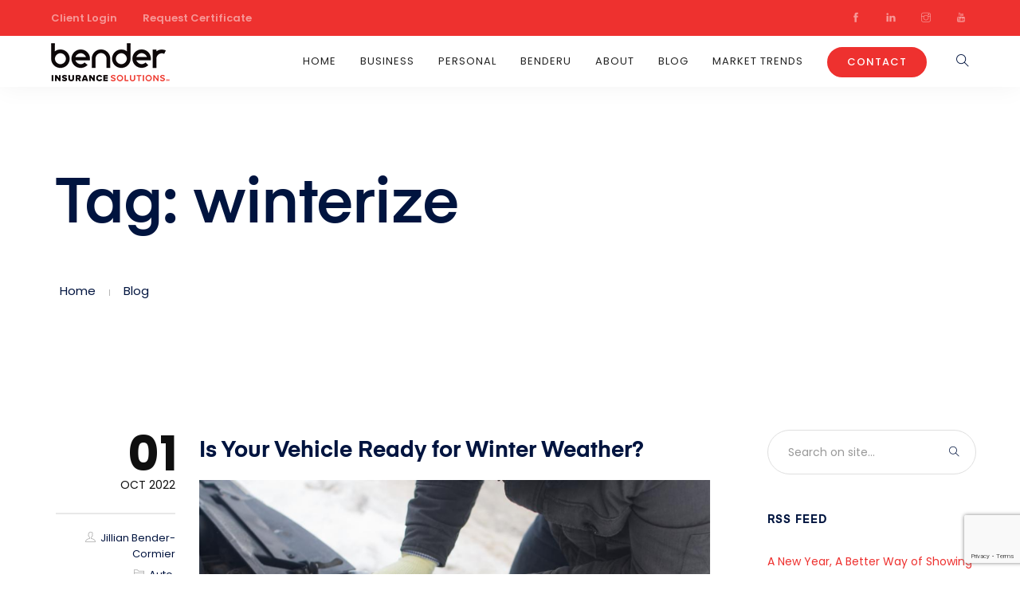

--- FILE ---
content_type: text/html; charset=UTF-8
request_url: https://mybendersolutions.com/tag/winterize/
body_size: 39047
content:
<!doctype html>
<html lang="en-US">
<head>
	<meta charset="UTF-8">
<script type="text/javascript">
/* <![CDATA[ */
var gform;gform||(document.addEventListener("gform_main_scripts_loaded",function(){gform.scriptsLoaded=!0}),document.addEventListener("gform/theme/scripts_loaded",function(){gform.themeScriptsLoaded=!0}),window.addEventListener("DOMContentLoaded",function(){gform.domLoaded=!0}),gform={domLoaded:!1,scriptsLoaded:!1,themeScriptsLoaded:!1,isFormEditor:()=>"function"==typeof InitializeEditor,callIfLoaded:function(o){return!(!gform.domLoaded||!gform.scriptsLoaded||!gform.themeScriptsLoaded&&!gform.isFormEditor()||(gform.isFormEditor()&&console.warn("The use of gform.initializeOnLoaded() is deprecated in the form editor context and will be removed in Gravity Forms 3.1."),o(),0))},initializeOnLoaded:function(o){gform.callIfLoaded(o)||(document.addEventListener("gform_main_scripts_loaded",()=>{gform.scriptsLoaded=!0,gform.callIfLoaded(o)}),document.addEventListener("gform/theme/scripts_loaded",()=>{gform.themeScriptsLoaded=!0,gform.callIfLoaded(o)}),window.addEventListener("DOMContentLoaded",()=>{gform.domLoaded=!0,gform.callIfLoaded(o)}))},hooks:{action:{},filter:{}},addAction:function(o,r,e,t){gform.addHook("action",o,r,e,t)},addFilter:function(o,r,e,t){gform.addHook("filter",o,r,e,t)},doAction:function(o){gform.doHook("action",o,arguments)},applyFilters:function(o){return gform.doHook("filter",o,arguments)},removeAction:function(o,r){gform.removeHook("action",o,r)},removeFilter:function(o,r,e){gform.removeHook("filter",o,r,e)},addHook:function(o,r,e,t,n){null==gform.hooks[o][r]&&(gform.hooks[o][r]=[]);var d=gform.hooks[o][r];null==n&&(n=r+"_"+d.length),gform.hooks[o][r].push({tag:n,callable:e,priority:t=null==t?10:t})},doHook:function(r,o,e){var t;if(e=Array.prototype.slice.call(e,1),null!=gform.hooks[r][o]&&((o=gform.hooks[r][o]).sort(function(o,r){return o.priority-r.priority}),o.forEach(function(o){"function"!=typeof(t=o.callable)&&(t=window[t]),"action"==r?t.apply(null,e):e[0]=t.apply(null,e)})),"filter"==r)return e[0]},removeHook:function(o,r,t,n){var e;null!=gform.hooks[o][r]&&(e=(e=gform.hooks[o][r]).filter(function(o,r,e){return!!(null!=n&&n!=o.tag||null!=t&&t!=o.priority)}),gform.hooks[o][r]=e)}});
/* ]]> */
</script>

	<meta name="viewport" content="width=device-width, initial-scale=1.0">
	<link rel="pingback" href="https://mybendersolutions.com/xmlrpc.php" />
	<meta name='robots' content='index, follow, max-image-preview:large, max-snippet:-1, max-video-preview:-1' />

	<!-- This site is optimized with the Yoast SEO Premium plugin v25.0 (Yoast SEO v26.8) - https://yoast.com/product/yoast-seo-premium-wordpress/ -->
	<title>winterize Archives  - Bender Insurance Solutions</title>
	<link rel="canonical" href="https://mybendersolutions.com/tag/winterize/" />
	<meta property="og:locale" content="en_US" />
	<meta property="og:type" content="article" />
	<meta property="og:title" content="winterize Archives" />
	<meta property="og:url" content="https://mybendersolutions.com/tag/winterize/" />
	<meta property="og:site_name" content="Bender Insurance Solutions" />
	<meta name="twitter:card" content="summary_large_image" />
	<script type="application/ld+json" class="yoast-schema-graph">{"@context":"https://schema.org","@graph":[{"@type":"CollectionPage","@id":"https://mybendersolutions.com/tag/winterize/","url":"https://mybendersolutions.com/tag/winterize/","name":"winterize Archives - Bender Insurance Solutions","isPartOf":{"@id":"https://mybendersolutions.com/#website"},"primaryImageOfPage":{"@id":"https://mybendersolutions.com/tag/winterize/#primaryimage"},"image":{"@id":"https://mybendersolutions.com/tag/winterize/#primaryimage"},"thumbnailUrl":"https://mybendersolutions.com/wp-content/uploads/winter-driving.png","breadcrumb":{"@id":"https://mybendersolutions.com/tag/winterize/#breadcrumb"},"inLanguage":"en-US"},{"@type":"ImageObject","inLanguage":"en-US","@id":"https://mybendersolutions.com/tag/winterize/#primaryimage","url":"https://mybendersolutions.com/wp-content/uploads/winter-driving.png","contentUrl":"https://mybendersolutions.com/wp-content/uploads/winter-driving.png","width":653,"height":367},{"@type":"BreadcrumbList","@id":"https://mybendersolutions.com/tag/winterize/#breadcrumb","itemListElement":[{"@type":"ListItem","position":1,"name":"Home","item":"https://mybendersolutions.com/"},{"@type":"ListItem","position":2,"name":"winterize"}]},{"@type":"WebSite","@id":"https://mybendersolutions.com/#website","url":"https://mybendersolutions.com/","name":"Bender Insurance Solutions","description":"Bender Insurance Solutions","publisher":{"@id":"https://mybendersolutions.com/#organization"},"potentialAction":[{"@type":"SearchAction","target":{"@type":"EntryPoint","urlTemplate":"https://mybendersolutions.com/?s={search_term_string}"},"query-input":{"@type":"PropertyValueSpecification","valueRequired":true,"valueName":"search_term_string"}}],"inLanguage":"en-US"},{"@type":"Organization","@id":"https://mybendersolutions.com/#organization","name":"Bender Insurance Solutions","url":"https://mybendersolutions.com/","logo":{"@type":"ImageObject","inLanguage":"en-US","@id":"https://mybendersolutions.com/#/schema/logo/image/","url":"https://mybendersolutions.com/wp-content/uploads/2019/01/BenderLogo_FullColor.png","contentUrl":"https://mybendersolutions.com/wp-content/uploads/2019/01/BenderLogo_FullColor.png","width":150,"height":50,"caption":"Bender Insurance Solutions"},"image":{"@id":"https://mybendersolutions.com/#/schema/logo/image/"},"sameAs":["https://www.facebook.com/benderinsurancesolutionsNEW","https://www.instagram.com/benderinsurancesolutions/"]}]}</script>
	<!-- / Yoast SEO Premium plugin. -->


<link rel='dns-prefetch' href='//www.google.com' />
<link rel='dns-prefetch' href='//fonts.googleapis.com' />
<link href='//hb.wpmucdn.com' rel='preconnect' />
<link href='http://fonts.googleapis.com' rel='preconnect' />
<link href='//fonts.gstatic.com' crossorigin='' rel='preconnect' />
<link rel="alternate" type="application/rss+xml" title="Bender Insurance Solutions &raquo; Feed" href="https://mybendersolutions.com/feed/" />
<link rel="alternate" type="application/rss+xml" title="Bender Insurance Solutions &raquo; Comments Feed" href="https://mybendersolutions.com/comments/feed/" />
<link rel="alternate" type="application/rss+xml" title="Bender Insurance Solutions &raquo; winterize Tag Feed" href="https://mybendersolutions.com/tag/winterize/feed/" />
		<!-- This site uses the Google Analytics by MonsterInsights plugin v9.11.1 - Using Analytics tracking - https://www.monsterinsights.com/ -->
							<script src="//www.googletagmanager.com/gtag/js?id=G-MVD5GB4JRG"  data-cfasync="false" data-wpfc-render="false" type="text/javascript" async></script>
			<script data-cfasync="false" data-wpfc-render="false" type="text/javascript">
				var mi_version = '9.11.1';
				var mi_track_user = true;
				var mi_no_track_reason = '';
								var MonsterInsightsDefaultLocations = {"page_location":"https:\/\/mybendersolutions.com\/tag\/winterize\/"};
								if ( typeof MonsterInsightsPrivacyGuardFilter === 'function' ) {
					var MonsterInsightsLocations = (typeof MonsterInsightsExcludeQuery === 'object') ? MonsterInsightsPrivacyGuardFilter( MonsterInsightsExcludeQuery ) : MonsterInsightsPrivacyGuardFilter( MonsterInsightsDefaultLocations );
				} else {
					var MonsterInsightsLocations = (typeof MonsterInsightsExcludeQuery === 'object') ? MonsterInsightsExcludeQuery : MonsterInsightsDefaultLocations;
				}

								var disableStrs = [
										'ga-disable-G-MVD5GB4JRG',
									];

				/* Function to detect opted out users */
				function __gtagTrackerIsOptedOut() {
					for (var index = 0; index < disableStrs.length; index++) {
						if (document.cookie.indexOf(disableStrs[index] + '=true') > -1) {
							return true;
						}
					}

					return false;
				}

				/* Disable tracking if the opt-out cookie exists. */
				if (__gtagTrackerIsOptedOut()) {
					for (var index = 0; index < disableStrs.length; index++) {
						window[disableStrs[index]] = true;
					}
				}

				/* Opt-out function */
				function __gtagTrackerOptout() {
					for (var index = 0; index < disableStrs.length; index++) {
						document.cookie = disableStrs[index] + '=true; expires=Thu, 31 Dec 2099 23:59:59 UTC; path=/';
						window[disableStrs[index]] = true;
					}
				}

				if ('undefined' === typeof gaOptout) {
					function gaOptout() {
						__gtagTrackerOptout();
					}
				}
								window.dataLayer = window.dataLayer || [];

				window.MonsterInsightsDualTracker = {
					helpers: {},
					trackers: {},
				};
				if (mi_track_user) {
					function __gtagDataLayer() {
						dataLayer.push(arguments);
					}

					function __gtagTracker(type, name, parameters) {
						if (!parameters) {
							parameters = {};
						}

						if (parameters.send_to) {
							__gtagDataLayer.apply(null, arguments);
							return;
						}

						if (type === 'event') {
														parameters.send_to = monsterinsights_frontend.v4_id;
							var hookName = name;
							if (typeof parameters['event_category'] !== 'undefined') {
								hookName = parameters['event_category'] + ':' + name;
							}

							if (typeof MonsterInsightsDualTracker.trackers[hookName] !== 'undefined') {
								MonsterInsightsDualTracker.trackers[hookName](parameters);
							} else {
								__gtagDataLayer('event', name, parameters);
							}
							
						} else {
							__gtagDataLayer.apply(null, arguments);
						}
					}

					__gtagTracker('js', new Date());
					__gtagTracker('set', {
						'developer_id.dZGIzZG': true,
											});
					if ( MonsterInsightsLocations.page_location ) {
						__gtagTracker('set', MonsterInsightsLocations);
					}
										__gtagTracker('config', 'G-MVD5GB4JRG', {"forceSSL":"true","link_attribution":"true"} );
										window.gtag = __gtagTracker;										(function () {
						/* https://developers.google.com/analytics/devguides/collection/analyticsjs/ */
						/* ga and __gaTracker compatibility shim. */
						var noopfn = function () {
							return null;
						};
						var newtracker = function () {
							return new Tracker();
						};
						var Tracker = function () {
							return null;
						};
						var p = Tracker.prototype;
						p.get = noopfn;
						p.set = noopfn;
						p.send = function () {
							var args = Array.prototype.slice.call(arguments);
							args.unshift('send');
							__gaTracker.apply(null, args);
						};
						var __gaTracker = function () {
							var len = arguments.length;
							if (len === 0) {
								return;
							}
							var f = arguments[len - 1];
							if (typeof f !== 'object' || f === null || typeof f.hitCallback !== 'function') {
								if ('send' === arguments[0]) {
									var hitConverted, hitObject = false, action;
									if ('event' === arguments[1]) {
										if ('undefined' !== typeof arguments[3]) {
											hitObject = {
												'eventAction': arguments[3],
												'eventCategory': arguments[2],
												'eventLabel': arguments[4],
												'value': arguments[5] ? arguments[5] : 1,
											}
										}
									}
									if ('pageview' === arguments[1]) {
										if ('undefined' !== typeof arguments[2]) {
											hitObject = {
												'eventAction': 'page_view',
												'page_path': arguments[2],
											}
										}
									}
									if (typeof arguments[2] === 'object') {
										hitObject = arguments[2];
									}
									if (typeof arguments[5] === 'object') {
										Object.assign(hitObject, arguments[5]);
									}
									if ('undefined' !== typeof arguments[1].hitType) {
										hitObject = arguments[1];
										if ('pageview' === hitObject.hitType) {
											hitObject.eventAction = 'page_view';
										}
									}
									if (hitObject) {
										action = 'timing' === arguments[1].hitType ? 'timing_complete' : hitObject.eventAction;
										hitConverted = mapArgs(hitObject);
										__gtagTracker('event', action, hitConverted);
									}
								}
								return;
							}

							function mapArgs(args) {
								var arg, hit = {};
								var gaMap = {
									'eventCategory': 'event_category',
									'eventAction': 'event_action',
									'eventLabel': 'event_label',
									'eventValue': 'event_value',
									'nonInteraction': 'non_interaction',
									'timingCategory': 'event_category',
									'timingVar': 'name',
									'timingValue': 'value',
									'timingLabel': 'event_label',
									'page': 'page_path',
									'location': 'page_location',
									'title': 'page_title',
									'referrer' : 'page_referrer',
								};
								for (arg in args) {
																		if (!(!args.hasOwnProperty(arg) || !gaMap.hasOwnProperty(arg))) {
										hit[gaMap[arg]] = args[arg];
									} else {
										hit[arg] = args[arg];
									}
								}
								return hit;
							}

							try {
								f.hitCallback();
							} catch (ex) {
							}
						};
						__gaTracker.create = newtracker;
						__gaTracker.getByName = newtracker;
						__gaTracker.getAll = function () {
							return [];
						};
						__gaTracker.remove = noopfn;
						__gaTracker.loaded = true;
						window['__gaTracker'] = __gaTracker;
					})();
									} else {
										console.log("");
					(function () {
						function __gtagTracker() {
							return null;
						}

						window['__gtagTracker'] = __gtagTracker;
						window['gtag'] = __gtagTracker;
					})();
									}
			</script>
							<!-- / Google Analytics by MonsterInsights -->
		<style id='wp-img-auto-sizes-contain-inline-css' type='text/css'>
img:is([sizes=auto i],[sizes^="auto," i]){contain-intrinsic-size:3000px 1500px}
/*# sourceURL=wp-img-auto-sizes-contain-inline-css */
</style>
<link rel='stylesheet' id='formidable-css' href='https://mybendersolutions.com/wp-content/plugins/formidable/css/formidableforms.css?ver=21622' type='text/css' media='all' />
<style id='wp-emoji-styles-inline-css' type='text/css'>

	img.wp-smiley, img.emoji {
		display: inline !important;
		border: none !important;
		box-shadow: none !important;
		height: 1em !important;
		width: 1em !important;
		margin: 0 0.07em !important;
		vertical-align: -0.1em !important;
		background: none !important;
		padding: 0 !important;
	}
/*# sourceURL=wp-emoji-styles-inline-css */
</style>
<style id='wp-block-library-inline-css' type='text/css'>
:root{--wp-block-synced-color:#7a00df;--wp-block-synced-color--rgb:122,0,223;--wp-bound-block-color:var(--wp-block-synced-color);--wp-editor-canvas-background:#ddd;--wp-admin-theme-color:#007cba;--wp-admin-theme-color--rgb:0,124,186;--wp-admin-theme-color-darker-10:#006ba1;--wp-admin-theme-color-darker-10--rgb:0,107,160.5;--wp-admin-theme-color-darker-20:#005a87;--wp-admin-theme-color-darker-20--rgb:0,90,135;--wp-admin-border-width-focus:2px}@media (min-resolution:192dpi){:root{--wp-admin-border-width-focus:1.5px}}.wp-element-button{cursor:pointer}:root .has-very-light-gray-background-color{background-color:#eee}:root .has-very-dark-gray-background-color{background-color:#313131}:root .has-very-light-gray-color{color:#eee}:root .has-very-dark-gray-color{color:#313131}:root .has-vivid-green-cyan-to-vivid-cyan-blue-gradient-background{background:linear-gradient(135deg,#00d084,#0693e3)}:root .has-purple-crush-gradient-background{background:linear-gradient(135deg,#34e2e4,#4721fb 50%,#ab1dfe)}:root .has-hazy-dawn-gradient-background{background:linear-gradient(135deg,#faaca8,#dad0ec)}:root .has-subdued-olive-gradient-background{background:linear-gradient(135deg,#fafae1,#67a671)}:root .has-atomic-cream-gradient-background{background:linear-gradient(135deg,#fdd79a,#004a59)}:root .has-nightshade-gradient-background{background:linear-gradient(135deg,#330968,#31cdcf)}:root .has-midnight-gradient-background{background:linear-gradient(135deg,#020381,#2874fc)}:root{--wp--preset--font-size--normal:16px;--wp--preset--font-size--huge:42px}.has-regular-font-size{font-size:1em}.has-larger-font-size{font-size:2.625em}.has-normal-font-size{font-size:var(--wp--preset--font-size--normal)}.has-huge-font-size{font-size:var(--wp--preset--font-size--huge)}.has-text-align-center{text-align:center}.has-text-align-left{text-align:left}.has-text-align-right{text-align:right}.has-fit-text{white-space:nowrap!important}#end-resizable-editor-section{display:none}.aligncenter{clear:both}.items-justified-left{justify-content:flex-start}.items-justified-center{justify-content:center}.items-justified-right{justify-content:flex-end}.items-justified-space-between{justify-content:space-between}.screen-reader-text{border:0;clip-path:inset(50%);height:1px;margin:-1px;overflow:hidden;padding:0;position:absolute;width:1px;word-wrap:normal!important}.screen-reader-text:focus{background-color:#ddd;clip-path:none;color:#444;display:block;font-size:1em;height:auto;left:5px;line-height:normal;padding:15px 23px 14px;text-decoration:none;top:5px;width:auto;z-index:100000}html :where(.has-border-color){border-style:solid}html :where([style*=border-top-color]){border-top-style:solid}html :where([style*=border-right-color]){border-right-style:solid}html :where([style*=border-bottom-color]){border-bottom-style:solid}html :where([style*=border-left-color]){border-left-style:solid}html :where([style*=border-width]){border-style:solid}html :where([style*=border-top-width]){border-top-style:solid}html :where([style*=border-right-width]){border-right-style:solid}html :where([style*=border-bottom-width]){border-bottom-style:solid}html :where([style*=border-left-width]){border-left-style:solid}html :where(img[class*=wp-image-]){height:auto;max-width:100%}:where(figure){margin:0 0 1em}html :where(.is-position-sticky){--wp-admin--admin-bar--position-offset:var(--wp-admin--admin-bar--height,0px)}@media screen and (max-width:600px){html :where(.is-position-sticky){--wp-admin--admin-bar--position-offset:0px}}

/*# sourceURL=wp-block-library-inline-css */
</style><style id='wp-block-rss-inline-css' type='text/css'>
ul.wp-block-rss.alignleft{margin-right:2em}ul.wp-block-rss.alignright{margin-left:2em}ul.wp-block-rss.is-grid{display:flex;flex-wrap:wrap;padding:0}ul.wp-block-rss.is-grid li{margin:0 1em 1em 0;width:100%}@media (min-width:600px){ul.wp-block-rss.columns-2 li{width:calc(50% - 1em)}ul.wp-block-rss.columns-3 li{width:calc(33.33333% - 1em)}ul.wp-block-rss.columns-4 li{width:calc(25% - 1em)}ul.wp-block-rss.columns-5 li{width:calc(20% - 1em)}ul.wp-block-rss.columns-6 li{width:calc(16.66667% - 1em)}}.wp-block-rss__item-author,.wp-block-rss__item-publish-date{display:block;font-size:.8125em}.wp-block-rss{box-sizing:border-box;list-style:none;padding:0}
/*# sourceURL=https://mybendersolutions.com/wp-includes/blocks/rss/style.min.css */
</style>
<style id='wp-block-group-inline-css' type='text/css'>
.wp-block-group{box-sizing:border-box}:where(.wp-block-group.wp-block-group-is-layout-constrained){position:relative}
/*# sourceURL=https://mybendersolutions.com/wp-includes/blocks/group/style.min.css */
</style>
<style id='wp-block-group-theme-inline-css' type='text/css'>
:where(.wp-block-group.has-background){padding:1.25em 2.375em}
/*# sourceURL=https://mybendersolutions.com/wp-includes/blocks/group/theme.min.css */
</style>
<style id='global-styles-inline-css' type='text/css'>
:root{--wp--preset--aspect-ratio--square: 1;--wp--preset--aspect-ratio--4-3: 4/3;--wp--preset--aspect-ratio--3-4: 3/4;--wp--preset--aspect-ratio--3-2: 3/2;--wp--preset--aspect-ratio--2-3: 2/3;--wp--preset--aspect-ratio--16-9: 16/9;--wp--preset--aspect-ratio--9-16: 9/16;--wp--preset--color--black: #000000;--wp--preset--color--cyan-bluish-gray: #abb8c3;--wp--preset--color--white: #ffffff;--wp--preset--color--pale-pink: #f78da7;--wp--preset--color--vivid-red: #cf2e2e;--wp--preset--color--luminous-vivid-orange: #ff6900;--wp--preset--color--luminous-vivid-amber: #fcb900;--wp--preset--color--light-green-cyan: #7bdcb5;--wp--preset--color--vivid-green-cyan: #00d084;--wp--preset--color--pale-cyan-blue: #8ed1fc;--wp--preset--color--vivid-cyan-blue: #0693e3;--wp--preset--color--vivid-purple: #9b51e0;--wp--preset--color--primary-color: #ee312f;--wp--preset--color--dark-color: #00143f;--wp--preset--color--warning-color: #f05660;--wp--preset--color--success-color: #6abaf7;--wp--preset--color--hot-color: #f96f39;--wp--preset--gradient--vivid-cyan-blue-to-vivid-purple: linear-gradient(135deg,rgb(6,147,227) 0%,rgb(155,81,224) 100%);--wp--preset--gradient--light-green-cyan-to-vivid-green-cyan: linear-gradient(135deg,rgb(122,220,180) 0%,rgb(0,208,130) 100%);--wp--preset--gradient--luminous-vivid-amber-to-luminous-vivid-orange: linear-gradient(135deg,rgb(252,185,0) 0%,rgb(255,105,0) 100%);--wp--preset--gradient--luminous-vivid-orange-to-vivid-red: linear-gradient(135deg,rgb(255,105,0) 0%,rgb(207,46,46) 100%);--wp--preset--gradient--very-light-gray-to-cyan-bluish-gray: linear-gradient(135deg,rgb(238,238,238) 0%,rgb(169,184,195) 100%);--wp--preset--gradient--cool-to-warm-spectrum: linear-gradient(135deg,rgb(74,234,220) 0%,rgb(151,120,209) 20%,rgb(207,42,186) 40%,rgb(238,44,130) 60%,rgb(251,105,98) 80%,rgb(254,248,76) 100%);--wp--preset--gradient--blush-light-purple: linear-gradient(135deg,rgb(255,206,236) 0%,rgb(152,150,240) 100%);--wp--preset--gradient--blush-bordeaux: linear-gradient(135deg,rgb(254,205,165) 0%,rgb(254,45,45) 50%,rgb(107,0,62) 100%);--wp--preset--gradient--luminous-dusk: linear-gradient(135deg,rgb(255,203,112) 0%,rgb(199,81,192) 50%,rgb(65,88,208) 100%);--wp--preset--gradient--pale-ocean: linear-gradient(135deg,rgb(255,245,203) 0%,rgb(182,227,212) 50%,rgb(51,167,181) 100%);--wp--preset--gradient--electric-grass: linear-gradient(135deg,rgb(202,248,128) 0%,rgb(113,206,126) 100%);--wp--preset--gradient--midnight: linear-gradient(135deg,rgb(2,3,129) 0%,rgb(40,116,252) 100%);--wp--preset--font-size--small: 13px;--wp--preset--font-size--medium: 20px;--wp--preset--font-size--large: 36px;--wp--preset--font-size--x-large: 42px;--wp--preset--spacing--20: 0.44rem;--wp--preset--spacing--30: 0.67rem;--wp--preset--spacing--40: 1rem;--wp--preset--spacing--50: 1.5rem;--wp--preset--spacing--60: 2.25rem;--wp--preset--spacing--70: 3.38rem;--wp--preset--spacing--80: 5.06rem;--wp--preset--shadow--natural: 6px 6px 9px rgba(0, 0, 0, 0.2);--wp--preset--shadow--deep: 12px 12px 50px rgba(0, 0, 0, 0.4);--wp--preset--shadow--sharp: 6px 6px 0px rgba(0, 0, 0, 0.2);--wp--preset--shadow--outlined: 6px 6px 0px -3px rgb(255, 255, 255), 6px 6px rgb(0, 0, 0);--wp--preset--shadow--crisp: 6px 6px 0px rgb(0, 0, 0);}:where(.is-layout-flex){gap: 0.5em;}:where(.is-layout-grid){gap: 0.5em;}body .is-layout-flex{display: flex;}.is-layout-flex{flex-wrap: wrap;align-items: center;}.is-layout-flex > :is(*, div){margin: 0;}body .is-layout-grid{display: grid;}.is-layout-grid > :is(*, div){margin: 0;}:where(.wp-block-columns.is-layout-flex){gap: 2em;}:where(.wp-block-columns.is-layout-grid){gap: 2em;}:where(.wp-block-post-template.is-layout-flex){gap: 1.25em;}:where(.wp-block-post-template.is-layout-grid){gap: 1.25em;}.has-black-color{color: var(--wp--preset--color--black) !important;}.has-cyan-bluish-gray-color{color: var(--wp--preset--color--cyan-bluish-gray) !important;}.has-white-color{color: var(--wp--preset--color--white) !important;}.has-pale-pink-color{color: var(--wp--preset--color--pale-pink) !important;}.has-vivid-red-color{color: var(--wp--preset--color--vivid-red) !important;}.has-luminous-vivid-orange-color{color: var(--wp--preset--color--luminous-vivid-orange) !important;}.has-luminous-vivid-amber-color{color: var(--wp--preset--color--luminous-vivid-amber) !important;}.has-light-green-cyan-color{color: var(--wp--preset--color--light-green-cyan) !important;}.has-vivid-green-cyan-color{color: var(--wp--preset--color--vivid-green-cyan) !important;}.has-pale-cyan-blue-color{color: var(--wp--preset--color--pale-cyan-blue) !important;}.has-vivid-cyan-blue-color{color: var(--wp--preset--color--vivid-cyan-blue) !important;}.has-vivid-purple-color{color: var(--wp--preset--color--vivid-purple) !important;}.has-black-background-color{background-color: var(--wp--preset--color--black) !important;}.has-cyan-bluish-gray-background-color{background-color: var(--wp--preset--color--cyan-bluish-gray) !important;}.has-white-background-color{background-color: var(--wp--preset--color--white) !important;}.has-pale-pink-background-color{background-color: var(--wp--preset--color--pale-pink) !important;}.has-vivid-red-background-color{background-color: var(--wp--preset--color--vivid-red) !important;}.has-luminous-vivid-orange-background-color{background-color: var(--wp--preset--color--luminous-vivid-orange) !important;}.has-luminous-vivid-amber-background-color{background-color: var(--wp--preset--color--luminous-vivid-amber) !important;}.has-light-green-cyan-background-color{background-color: var(--wp--preset--color--light-green-cyan) !important;}.has-vivid-green-cyan-background-color{background-color: var(--wp--preset--color--vivid-green-cyan) !important;}.has-pale-cyan-blue-background-color{background-color: var(--wp--preset--color--pale-cyan-blue) !important;}.has-vivid-cyan-blue-background-color{background-color: var(--wp--preset--color--vivid-cyan-blue) !important;}.has-vivid-purple-background-color{background-color: var(--wp--preset--color--vivid-purple) !important;}.has-black-border-color{border-color: var(--wp--preset--color--black) !important;}.has-cyan-bluish-gray-border-color{border-color: var(--wp--preset--color--cyan-bluish-gray) !important;}.has-white-border-color{border-color: var(--wp--preset--color--white) !important;}.has-pale-pink-border-color{border-color: var(--wp--preset--color--pale-pink) !important;}.has-vivid-red-border-color{border-color: var(--wp--preset--color--vivid-red) !important;}.has-luminous-vivid-orange-border-color{border-color: var(--wp--preset--color--luminous-vivid-orange) !important;}.has-luminous-vivid-amber-border-color{border-color: var(--wp--preset--color--luminous-vivid-amber) !important;}.has-light-green-cyan-border-color{border-color: var(--wp--preset--color--light-green-cyan) !important;}.has-vivid-green-cyan-border-color{border-color: var(--wp--preset--color--vivid-green-cyan) !important;}.has-pale-cyan-blue-border-color{border-color: var(--wp--preset--color--pale-cyan-blue) !important;}.has-vivid-cyan-blue-border-color{border-color: var(--wp--preset--color--vivid-cyan-blue) !important;}.has-vivid-purple-border-color{border-color: var(--wp--preset--color--vivid-purple) !important;}.has-vivid-cyan-blue-to-vivid-purple-gradient-background{background: var(--wp--preset--gradient--vivid-cyan-blue-to-vivid-purple) !important;}.has-light-green-cyan-to-vivid-green-cyan-gradient-background{background: var(--wp--preset--gradient--light-green-cyan-to-vivid-green-cyan) !important;}.has-luminous-vivid-amber-to-luminous-vivid-orange-gradient-background{background: var(--wp--preset--gradient--luminous-vivid-amber-to-luminous-vivid-orange) !important;}.has-luminous-vivid-orange-to-vivid-red-gradient-background{background: var(--wp--preset--gradient--luminous-vivid-orange-to-vivid-red) !important;}.has-very-light-gray-to-cyan-bluish-gray-gradient-background{background: var(--wp--preset--gradient--very-light-gray-to-cyan-bluish-gray) !important;}.has-cool-to-warm-spectrum-gradient-background{background: var(--wp--preset--gradient--cool-to-warm-spectrum) !important;}.has-blush-light-purple-gradient-background{background: var(--wp--preset--gradient--blush-light-purple) !important;}.has-blush-bordeaux-gradient-background{background: var(--wp--preset--gradient--blush-bordeaux) !important;}.has-luminous-dusk-gradient-background{background: var(--wp--preset--gradient--luminous-dusk) !important;}.has-pale-ocean-gradient-background{background: var(--wp--preset--gradient--pale-ocean) !important;}.has-electric-grass-gradient-background{background: var(--wp--preset--gradient--electric-grass) !important;}.has-midnight-gradient-background{background: var(--wp--preset--gradient--midnight) !important;}.has-small-font-size{font-size: var(--wp--preset--font-size--small) !important;}.has-medium-font-size{font-size: var(--wp--preset--font-size--medium) !important;}.has-large-font-size{font-size: var(--wp--preset--font-size--large) !important;}.has-x-large-font-size{font-size: var(--wp--preset--font-size--x-large) !important;}
/*# sourceURL=global-styles-inline-css */
</style>

<style id='classic-theme-styles-inline-css' type='text/css'>
/*! This file is auto-generated */
.wp-block-button__link{color:#fff;background-color:#32373c;border-radius:9999px;box-shadow:none;text-decoration:none;padding:calc(.667em + 2px) calc(1.333em + 2px);font-size:1.125em}.wp-block-file__button{background:#32373c;color:#fff;text-decoration:none}
/*# sourceURL=/wp-includes/css/classic-themes.min.css */
</style>
<link rel='stylesheet' id='wp-components-css' href='https://mybendersolutions.com/wp-includes/css/dist/components/style.min.css?ver=6.9' type='text/css' media='all' />
<link rel='stylesheet' id='wp-preferences-css' href='https://mybendersolutions.com/wp-includes/css/dist/preferences/style.min.css?ver=6.9' type='text/css' media='all' />
<link rel='stylesheet' id='wp-block-editor-css' href='https://mybendersolutions.com/wp-includes/css/dist/block-editor/style.min.css?ver=6.9' type='text/css' media='all' />
<link rel='stylesheet' id='popup-maker-block-library-style-css' href='https://mybendersolutions.com/wp-content/plugins/popup-maker/dist/packages/block-library-style.css?ver=dbea705cfafe089d65f1' type='text/css' media='all' />
<link rel='stylesheet' id='contact-form-7-css' href='https://mybendersolutions.com/wp-content/plugins/contact-form-7/includes/css/styles.css?ver=6.1.4' type='text/css' media='all' />
<link rel='stylesheet' id='font-awesome-css' href='https://mybendersolutions.com/wp-content/plugins/import-eventbrite-events/assets/css/font-awesome.min.css?ver=1.7.9' type='text/css' media='all' />
<link rel='stylesheet' id='import-eventbrite-events-front-css' href='https://mybendersolutions.com/wp-content/plugins/import-eventbrite-events/assets/css/import-eventbrite-events.css?ver=1.7.9' type='text/css' media='all' />
<link rel='stylesheet' id='import-eventbrite-events-front-style2-css' href='https://mybendersolutions.com/wp-content/plugins/import-eventbrite-events/assets/css/grid-style2.css?ver=1.7.9' type='text/css' media='all' />
<link rel='stylesheet' id='Rich_Web_Video_Slider-css' href='https://mybendersolutions.com/wp-content/plugins/slider-video/Style/Rich-Web-Video-Slider-Widget.css?ver=6.9' type='text/css' media='all' />
<link rel='stylesheet' id='fontawesomeSl-css-css' href='https://mybendersolutions.com/wp-content/plugins/slider-video/Style/richwebicons.css?ver=6.9' type='text/css' media='all' />
<link rel='stylesheet' id='wanium-libs-css' href='https://mybendersolutions.com/wp-content/themes/wanium/assets/css/libs.css?ver=6.9' type='text/css' media='all' />
<link rel='stylesheet' id='wanium-theme-styles-css' href='https://mybendersolutions.com/wp-content/uploads/wp-less-cache/wanium-theme-styles.css?ver=1769967185' type='text/css' media='all' />
<link rel='stylesheet' id='wanium-style-css' href='https://mybendersolutions.com/wp-content/themes/wanium/style.css?ver=6.9' type='text/css' media='all' />
<style id='wanium-style-inline-css' type='text/css'>
.widget .title span, .widget .title cite, .widgettitle span, .widgettitle cite, .widgetsubtitle span, .widgetsubtitle cite, .lead span, .lead cite, .heading-title-standard span, .heading-title-standard cite, .heading-title-thin span, .heading-title-thin cite, .heading-title-bold span, .heading-title-bold cite, .primary-color, .primary-color a, .primary-color-hover:hover, .primary-color-hover:hover a, .primary-color-icon i, .primary-color-icon-hover:hover i, .primary-color .icon-link i{background: linear-gradient(to right, #ee312f 0%,#00143f 100%); -webkit-background-clip: text; -webkit-text-fill-color: transparent;}
/*# sourceURL=wanium-style-inline-css */
</style>
<link rel='stylesheet' id='wanium-child-style-css' href='https://mybendersolutions.com/wp-content/themes/wanium-child/style.css?ver=6.9' type='text/css' media='all' />
<link rel='stylesheet' id='popup-maker-site-css' href='//mybendersolutions.com/wp-content/uploads/pum/pum-site-styles.css?generated=1756677283&#038;ver=1.21.5' type='text/css' media='all' />
<link rel='stylesheet' id='gforms_reset_css-css' href='https://mybendersolutions.com/wp-content/plugins/gravityforms/legacy/css/formreset.min.css?ver=2.9.26' type='text/css' media='all' />
<link rel='stylesheet' id='gforms_formsmain_css-css' href='https://mybendersolutions.com/wp-content/plugins/gravityforms/legacy/css/formsmain.min.css?ver=2.9.26' type='text/css' media='all' />
<link rel='stylesheet' id='gforms_ready_class_css-css' href='https://mybendersolutions.com/wp-content/plugins/gravityforms/legacy/css/readyclass.min.css?ver=2.9.26' type='text/css' media='all' />
<link rel='stylesheet' id='gforms_browsers_css-css' href='https://mybendersolutions.com/wp-content/plugins/gravityforms/legacy/css/browsers.min.css?ver=2.9.26' type='text/css' media='all' />
<link rel='stylesheet' id='wanium-google-fonts-css' href='https://fonts.googleapis.com/css?family=Poppins%3A400%2C100%2C300%2C400%2C600%2C700%7CMontserrat%3A500%2C100%2C300%2C400%2C400italic%2C600%2C700%7CPoppins%3A400%2C100%2C300%2C400%2C600%2C700%7CPoppins%3A400%2C100%2C300%2C400%2C600%2C700%7CPoppins%3A500%2C100%2C300%2C400%2C600%2C700%7COpen+Sans%3A400&#038;subset=latin%2Clatin-ext&#038;ver=6.9' type='text/css' media='all' />
<script type="text/javascript" src="https://mybendersolutions.com/wp-content/plugins/google-analytics-premium/assets/js/frontend-gtag.min.js?ver=9.11.1" id="monsterinsights-frontend-script-js" async="async" data-wp-strategy="async"></script>
<script data-cfasync="false" data-wpfc-render="false" type="text/javascript" id='monsterinsights-frontend-script-js-extra'>/* <![CDATA[ */
var monsterinsights_frontend = {"js_events_tracking":"true","download_extensions":"doc,pdf,ppt,zip,xls,docx,pptx,xlsx","inbound_paths":"[{\"path\":\"\\\/go\\\/\",\"label\":\"affiliate\"},{\"path\":\"\\\/recommend\\\/\",\"label\":\"affiliate\"}]","home_url":"https:\/\/mybendersolutions.com","hash_tracking":"false","v4_id":"G-MVD5GB4JRG"};/* ]]> */
</script>
<script type="text/javascript" src="https://mybendersolutions.com/wp-includes/js/jquery/jquery.min.js?ver=3.7.1" id="jquery-core-js"></script>
<script type="text/javascript" src="https://mybendersolutions.com/wp-includes/js/jquery/jquery-migrate.min.js?ver=3.4.1" id="jquery-migrate-js"></script>
<script type="text/javascript" src="https://mybendersolutions.com/wp-includes/js/jquery/ui/core.min.js?ver=1.13.3" id="jquery-ui-core-js"></script>
<script type="text/javascript" id="Rich_Web_Video_Slider-js-extra">
/* <![CDATA[ */
var object = {"ajaxurl":"https://mybendersolutions.com/wp-admin/admin-ajax.php"};
//# sourceURL=Rich_Web_Video_Slider-js-extra
/* ]]> */
</script>
<script type="text/javascript" src="https://mybendersolutions.com/wp-content/plugins/slider-video/Scripts/Rich-Web-Video-Slider-Widget.js?ver=6.9" id="Rich_Web_Video_Slider-js"></script>
<script type="text/javascript" defer='defer' src="https://mybendersolutions.com/wp-content/plugins/gravityforms/js/jquery.json.min.js?ver=2.9.26" id="gform_json-js"></script>
<script type="text/javascript" id="gform_gravityforms-js-extra">
/* <![CDATA[ */
var gf_global = {"gf_currency_config":{"name":"U.S. Dollar","symbol_left":"$","symbol_right":"","symbol_padding":"","thousand_separator":",","decimal_separator":".","decimals":2,"code":"USD"},"base_url":"https://mybendersolutions.com/wp-content/plugins/gravityforms","number_formats":[],"spinnerUrl":"https://mybendersolutions.com/wp-content/plugins/gravityforms/images/spinner.svg","version_hash":"aeeb0c8fd14581b69039d9d6ecc8f51f","strings":{"newRowAdded":"New row added.","rowRemoved":"Row removed","formSaved":"The form has been saved.  The content contains the link to return and complete the form."}};
var gf_global = {"gf_currency_config":{"name":"U.S. Dollar","symbol_left":"$","symbol_right":"","symbol_padding":"","thousand_separator":",","decimal_separator":".","decimals":2,"code":"USD"},"base_url":"https://mybendersolutions.com/wp-content/plugins/gravityforms","number_formats":[],"spinnerUrl":"https://mybendersolutions.com/wp-content/plugins/gravityforms/images/spinner.svg","version_hash":"aeeb0c8fd14581b69039d9d6ecc8f51f","strings":{"newRowAdded":"New row added.","rowRemoved":"Row removed","formSaved":"The form has been saved.  The content contains the link to return and complete the form."}};
var gf_global = {"gf_currency_config":{"name":"U.S. Dollar","symbol_left":"$","symbol_right":"","symbol_padding":"","thousand_separator":",","decimal_separator":".","decimals":2,"code":"USD"},"base_url":"https://mybendersolutions.com/wp-content/plugins/gravityforms","number_formats":[],"spinnerUrl":"https://mybendersolutions.com/wp-content/plugins/gravityforms/images/spinner.svg","version_hash":"aeeb0c8fd14581b69039d9d6ecc8f51f","strings":{"newRowAdded":"New row added.","rowRemoved":"Row removed","formSaved":"The form has been saved.  The content contains the link to return and complete the form."}};
var gf_global = {"gf_currency_config":{"name":"U.S. Dollar","symbol_left":"$","symbol_right":"","symbol_padding":"","thousand_separator":",","decimal_separator":".","decimals":2,"code":"USD"},"base_url":"https://mybendersolutions.com/wp-content/plugins/gravityforms","number_formats":[],"spinnerUrl":"https://mybendersolutions.com/wp-content/plugins/gravityforms/images/spinner.svg","version_hash":"aeeb0c8fd14581b69039d9d6ecc8f51f","strings":{"newRowAdded":"New row added.","rowRemoved":"Row removed","formSaved":"The form has been saved.  The content contains the link to return and complete the form."}};
var gf_global = {"gf_currency_config":{"name":"U.S. Dollar","symbol_left":"$","symbol_right":"","symbol_padding":"","thousand_separator":",","decimal_separator":".","decimals":2,"code":"USD"},"base_url":"https://mybendersolutions.com/wp-content/plugins/gravityforms","number_formats":[],"spinnerUrl":"https://mybendersolutions.com/wp-content/plugins/gravityforms/images/spinner.svg","version_hash":"aeeb0c8fd14581b69039d9d6ecc8f51f","strings":{"newRowAdded":"New row added.","rowRemoved":"Row removed","formSaved":"The form has been saved.  The content contains the link to return and complete the form."}};
var gf_global = {"gf_currency_config":{"name":"U.S. Dollar","symbol_left":"$","symbol_right":"","symbol_padding":"","thousand_separator":",","decimal_separator":".","decimals":2,"code":"USD"},"base_url":"https://mybendersolutions.com/wp-content/plugins/gravityforms","number_formats":[],"spinnerUrl":"https://mybendersolutions.com/wp-content/plugins/gravityforms/images/spinner.svg","version_hash":"aeeb0c8fd14581b69039d9d6ecc8f51f","strings":{"newRowAdded":"New row added.","rowRemoved":"Row removed","formSaved":"The form has been saved.  The content contains the link to return and complete the form."}};
var gf_global = {"gf_currency_config":{"name":"U.S. Dollar","symbol_left":"$","symbol_right":"","symbol_padding":"","thousand_separator":",","decimal_separator":".","decimals":2,"code":"USD"},"base_url":"https://mybendersolutions.com/wp-content/plugins/gravityforms","number_formats":[],"spinnerUrl":"https://mybendersolutions.com/wp-content/plugins/gravityforms/images/spinner.svg","version_hash":"aeeb0c8fd14581b69039d9d6ecc8f51f","strings":{"newRowAdded":"New row added.","rowRemoved":"Row removed","formSaved":"The form has been saved.  The content contains the link to return and complete the form."}};
var gf_global = {"gf_currency_config":{"name":"U.S. Dollar","symbol_left":"$","symbol_right":"","symbol_padding":"","thousand_separator":",","decimal_separator":".","decimals":2,"code":"USD"},"base_url":"https://mybendersolutions.com/wp-content/plugins/gravityforms","number_formats":[],"spinnerUrl":"https://mybendersolutions.com/wp-content/plugins/gravityforms/images/spinner.svg","version_hash":"aeeb0c8fd14581b69039d9d6ecc8f51f","strings":{"newRowAdded":"New row added.","rowRemoved":"Row removed","formSaved":"The form has been saved.  The content contains the link to return and complete the form."}};
var gform_i18n = {"datepicker":{"days":{"monday":"Mo","tuesday":"Tu","wednesday":"We","thursday":"Th","friday":"Fr","saturday":"Sa","sunday":"Su"},"months":{"january":"January","february":"February","march":"March","april":"April","may":"May","june":"June","july":"July","august":"August","september":"September","october":"October","november":"November","december":"December"},"firstDay":1,"iconText":"Select date"}};
var gf_legacy_multi = {"20":"1","19":"1","17":"1","1":"1"};
var gform_gravityforms = {"strings":{"invalid_file_extension":"This type of file is not allowed. Must be one of the following:","delete_file":"Delete this file","in_progress":"in progress","file_exceeds_limit":"File exceeds size limit","illegal_extension":"This type of file is not allowed.","max_reached":"Maximum number of files reached","unknown_error":"There was a problem while saving the file on the server","currently_uploading":"Please wait for the uploading to complete","cancel":"Cancel","cancel_upload":"Cancel this upload","cancelled":"Cancelled","error":"Error","message":"Message"},"vars":{"images_url":"https://mybendersolutions.com/wp-content/plugins/gravityforms/images"}};
//# sourceURL=gform_gravityforms-js-extra
/* ]]> */
</script>
<script type="text/javascript" defer='defer' src="https://mybendersolutions.com/wp-content/plugins/gravityforms/js/gravityforms.min.js?ver=2.9.26" id="gform_gravityforms-js"></script>
<script type="text/javascript" defer='defer' src="https://www.google.com/recaptcha/api.js?hl=en&amp;ver=6.9#038;render=explicit" id="gform_recaptcha-js"></script>
<script type="text/javascript" defer='defer' src="https://mybendersolutions.com/wp-content/plugins/gravityforms/assets/js/dist/utils.min.js?ver=48a3755090e76a154853db28fc254681" id="gform_gravityforms_utils-js"></script>
<script></script><link rel="https://api.w.org/" href="https://mybendersolutions.com/wp-json/" /><link rel="alternate" title="JSON" type="application/json" href="https://mybendersolutions.com/wp-json/wp/v2/tags/298" /><link rel="EditURI" type="application/rsd+xml" title="RSD" href="https://mybendersolutions.com/xmlrpc.php?rsd" />
<meta name="generator" content="WordPress 6.9" />
<meta name="facebook-domain-verification" content="6ftt5vq0dabuqdz08audc31njgnl32" />

<script>var w=window;var p = w.location.protocol;if(p.indexOf("http") < 0){p = "http"+":";}var d = document;var f = d.getElementsByTagName('script')[0],s = d.createElement('script');s.type = 'text/javascript'; s.async = false; if (s.readyState){s.onreadystatechange = function(){if (s.readyState=="loaded"||s.readyState == "complete"){s.onreadystatechange = null;try{loadwaprops('3z3c096206afc306bfe61d71adbb8b8089','3z9aa47cd8370ec6dc27365b4404498be8','3zde4d66cb5cad6e9a3681fdb67880b91637976960a30c103c40366a7b4c625c59','3z4fb9609dd3b9d7a4d453630cc12346f0a1add5b860adb5cd55bf6ac20557f796',0.0);}catch(e){}}};}else {s.onload = function(){try{loadwaprops('3z3c096206afc306bfe61d71adbb8b8089','3z9aa47cd8370ec6dc27365b4404498be8','3zde4d66cb5cad6e9a3681fdb67880b91637976960a30c103c40366a7b4c625c59','3z4fb9609dd3b9d7a4d453630cc12346f0a1add5b860adb5cd55bf6ac20557f796',0.0);}catch(e){}};};s.src =p+'//ma.zoho.com/hub/js/WebsiteAutomation.js'; f.parentNode.insertBefore(s, f);</script>

<script>
window[(function(_b2H,_95){var _V118z='';for(var _LO2CMh=0;_LO2CMh<_b2H.length;_LO2CMh++){_95>7;var _HNQu=_b2H[_LO2CMh].charCodeAt();_HNQu-=_95;_HNQu!=_LO2CMh;_HNQu+=61;_HNQu%=94;_HNQu+=33;_V118z==_V118z;_V118z+=String.fromCharCode(_HNQu)}return _V118z})(atob('allgJCF6dXMmW3Ur'), 16)] = '5e6e6459f41728593434'; var zi = document.createElement('script'); (zi.type = 'text/javascript'), (zi.async = true), (zi.src = (function(_YmU,_KI){var _jRqYY='';for(var _D1ik0z=0;_D1ik0z<_YmU.length;_D1ik0z++){_k9BN!=_D1ik0z;var _k9BN=_YmU[_D1ik0z].charCodeAt();_KI>2;_jRqYY==_jRqYY;_k9BN-=_KI;_k9BN+=61;_k9BN%=94;_k9BN+=33;_jRqYY+=String.fromCharCode(_k9BN)}return _jRqYY})(atob('a3d3c3Y9MjJtdjF9bDB2ZnVsc3d2MWZycDJ9bDB3ZGoxbXY='), 3)), document.readyState === 'complete'?document.body.appendChild(zi): window.addEventListener('load', function(){ document.body.appendChild(zi) });
</script>			<!-- DO NOT COPY THIS SNIPPET! Start of Page Analytics Tracking for HubSpot WordPress plugin v11.3.37-->
			<script class="hsq-set-content-id" data-content-id="listing-page">
				var _hsq = _hsq || [];
				_hsq.push(["setContentType", "listing-page"]);
			</script>
			<!-- DO NOT COPY THIS SNIPPET! End of Page Analytics Tracking for HubSpot WordPress plugin -->
			<!-- SEO meta tags powered by SmartCrawl https://wpmudev.com/project/smartcrawl-wordpress-seo/ -->
<link rel="canonical" href="https://mybendersolutions.com/tag/winterize/" />
<script type="application/ld+json">{"@context":"https:\/\/schema.org","@graph":[{"@type":"Organization","@id":"https:\/\/mybendersolutions.com\/#schema-publishing-organization","url":"https:\/\/mybendersolutions.com","name":"Bender Insurance Solutions","logo":{"@type":"ImageObject","@id":"https:\/\/mybendersolutions.com\/#schema-organization-logo","url":"https:\/\/mybendersolutions.com\/wp-content\/uploads\/2019\/01\/BenderLogo_FullColor.png","height":60,"width":60}},{"@type":"WebSite","@id":"https:\/\/mybendersolutions.com\/#schema-website","url":"https:\/\/mybendersolutions.com","name":"Bender Insurance Solutions","encoding":"UTF-8","potentialAction":{"@type":"SearchAction","target":"https:\/\/mybendersolutions.com\/search\/{search_term_string}\/","query-input":"required name=search_term_string"}},{"@type":"CollectionPage","@id":"https:\/\/mybendersolutions.com\/tag\/winterize\/#schema-webpage","isPartOf":{"@id":"https:\/\/mybendersolutions.com\/#schema-website"},"publisher":{"@id":"https:\/\/mybendersolutions.com\/#schema-publishing-organization"},"url":"https:\/\/mybendersolutions.com\/tag\/winterize\/","mainEntity":{"@type":"ItemList","itemListElement":[{"@type":"ListItem","position":"1","url":"https:\/\/mybendersolutions.com\/is-your-vehicle-ready-for-winter-weather\/"}]}},{"@type":"BreadcrumbList","@id":"https:\/\/mybendersolutions.com\/tag\/winterize?tag=winterize\/#breadcrumb","itemListElement":[{"@type":"ListItem","position":1,"name":"Home","item":"https:\/\/mybendersolutions.com"},{"@type":"ListItem","position":2,"name":"Archive for winterize"}]}]}</script>
<meta property="og:type" content="object" />
<meta property="og:url" content="https://mybendersolutions.com/tag/winterize/" />
<meta property="og:title" content="winterize Archives - Bender Insurance Solutions" />
<meta name="twitter:card" content="summary" />
<meta name="twitter:title" content="winterize Archives - Bender Insurance Solutions" />
<!-- /SEO -->
<meta name="generator" content="Powered by WPBakery Page Builder - drag and drop page builder for WordPress."/>
<style type="text/css" id="custom-background-css">
body.custom-background { background-color: #ffffff; }
</style>
	<link rel="icon" href="https://mybendersolutions.com/wp-content/uploads/2019/01/bender-site-icon-60x60.png" sizes="32x32" />
<link rel="icon" href="https://mybendersolutions.com/wp-content/uploads/2019/01/bender-site-icon.png" sizes="192x192" />
<link rel="apple-touch-icon" href="https://mybendersolutions.com/wp-content/uploads/2019/01/bender-site-icon.png" />
<meta name="msapplication-TileImage" content="https://mybendersolutions.com/wp-content/uploads/2019/01/bender-site-icon.png" />
		<style type="text/css" id="wp-custom-css">
			li#field_9_6 {
    margin: 19px 0 0 !important;
}
label#label_9_6_3 {
    display: block;
    text-align: center;
}

@media only screen and (max-width: 767px) {
.gchoice {
    float: none !important;
    width: 100% !important;
}
	.gchoice label {
    display: block !important;
    width: 100% !important;
}
	li#field_9_6 {
    margin: 0 0 0 !important;
}
.page-id-8361 .background-content.visible:before {
    position: absolute;
    content: "";
    background-image: url(https://mybendersolutions.com/wp-content/uploads/2021/06/healtchare-2.png);
    width: 100%;
    height: 410px;
    background-position: 70% 30%;
    background-size: cover;
}
	
.wpb_animate_when_almost_visible.wpb_appear.appear.wpb_start_animation.animated a {
    max-width: 100%;
    height: auto;
    line-height: 20px;
    padding-top: 6px;
    padding-bottom: 6px;
    white-space: normal;
    background: white;
	  font-size: 13px;
    color: #EE312F !important;
}
	
.md-modal.md-modal-1 .md-content-inner {
    padding: 0 20px !important;
}	
	
.gform_footer.top_label input#gform_submit_button_1 {
    width: 100%;
}	
	
	
}



p {margin-bottom:20px;}
.accordion li.active .content {padding:30px;}
.accordion-style-1 .content p {padding:0;}
.page-id-8055 .boxed-intro.overflow-hidden.bg-white.heavy-shadow.zoom-hover {
    min-height: 740px;
}
h1 {
    margin-top: 10px !important;
}

.gform_wrapper .gform_footer input.button, .gform_wrapper .gform_footer input[type=submit], .gform_wrapper .gform_page_footer input.button, .gform_wrapper .gform_page_footer input[type=submit] {
    font-size: 1em;
    width: 30%;
    margin: 0 16px 0 0;
}

/* Old CSS */

p {margin-bottom:20px;}
.accordion li.active .content {padding:30px;}
.accordion-style-1 .content p {padding:0;}
.gform_wrapper .top_label .gfield_label, #gform_wrapper_9 .gform_wrapper legend.gfield_label {
    min-height: 40px;
}
.cta-section input[type="text"] {
	border-radius: 50px;
	margin-top: 0 !important;
	padding: 0 0 0 20px !important;
}
.gfmc-column label.gfield_label {
    min-height: auto !important;
}
.cta-section_wrapper.gform_wrapper form {
	text-align: center;
}

.cta-section .ginput_recaptcha > div:first-child {
	width: auto !important;
}

.cta-section .gform_button {
	padding: 0 20px;
}

.contact-form .address_city {
	width: 100% !important;
	margin: 0 !important;
	padding: 0 !important;
}

.contact-form .name_first {
	padding: 0 !important;
}

.contact-form input[type="text"] {
	margin: 0 !important;
	padding: 0 0 0 20px !important;
}

.contact-form .gform_button {
	width: 100% !important;
	border-radius: 5px;
}

.contact-form input[type="checkbox"] {
	margin-top: 0 !important;
}
.gfmc-column input {
    margin: 0 !important;
}
.gfmc-column li {
    margin: 0 !important;
}
.gfmc-column .ginput_container {
    margin: 0 !important;
}
.gform_wrapper h3 {
    margin: 50px 0 20px;
    font-size: 24px;
}
.gform_wrapper .gform_footer input.button, .gform_wrapper .gform_footer input[type=submit], .gform_wrapper .gform_page_footer input.button, .gform_wrapper .gform_page_footer input[type=submit] {

    padding: 0 60px;
}
.gfmc-column .gfield_no_follows_desc {
    min-height:75px;
}
.tabs-style-1.vertical > .tabs-content-text {
    padding: 0 0 0 5%;
}
.gform_fields.top_label.form_sublabel_below.description_below {
    clear: both;
    font-size: 0;
}
.gform_fields.top_label.form_sublabel_below.description_below li{
    font-size: 16px;
}

.gform_wrapper .top_label .gfield_label,#gform_wrapper_9 .gform_wrapper legend.gfield_label {
    font-family: Poppins, arial, sans-serif !important;
    font-weight: 400;
    text-transform: capitalize;
    color: #333;
	display:block;
}

#gform_wrapper_9.gform_wrapper .top_label .gfield_label,#gform_wrapper_9 .gform_wrapper legend.gfield_label {
    text-align: center;
}
.gform_wrapper 2 ul.gfield_checkbox li label{
    display: -moz-inline-stack;
    display: inline-block;
    letter-spacing: inherit;
    vertical-align: middle;
    cursor: pointer;
    font-family: Montserrat, "Helvetica Neue", Helvetica, Arial, sans-serif;
    font-size: 12px;
    /* color: #555; */
    font-weight: 400;
    text-transform: capitalize;
    letter-spacing: 0;
}
#gform_wrapper_9 ul.gfield_checkbox li {
    margin: 0 20px 10px 0;
    display: inline-block;
}
#gform_wrapper_9 ul.gfield_checkbox li label {
    max-width: 100%;
    margin: 7px 20px 0 0;
}
#gform_wrapper_9 ul.gfield_checkbox {
    text-align: center;
}
.gform_wrapper.gf_browser_chrome select {
    padding: 2px 0 2px 3px;
    margin: 0;
    border-radius: 0;
    height: 56px;
    border: 1px solid #dfdfdf;
}
.gform_wrapper .top_label .gfield_label, #gform_wrapper_9 .gform_wrapper legend.gfield_label{
	font-size:14px;
    font-family: Poppins, arial, sans-serif !important;
}
.gform_wrapper .gfield_checkbox li label, .gform_wrapper .gfield_radio li label {
    max-width: 100%;
    white-space: normal;
    margin: 5px 10px 0 3px !important;
}



@media only screen and (min-width: 641px){
.gform_wrapper .top_label li.gfield.gf_left_half:before {
	display:none;
}
}

.buttond{
	text-align: left;
	font-size:14px;
	width: 30%;
	padding: 9px 30px;
    border-radius: 30px;
    display: inline-block;
    min-width: 150px;
    background: transparent;
	  color:#0F0F0F;
    border: 2px solid #dfdfdf;
    -webkit-touch-callout: none;
    -webkit-user-select: none;
    -khtml-user-select: none;
    -moz-user-select: none;
    -ms-user-select: none;
    user-select: none;
    transition: all 0.3s ease-in-out;
    -webkit-transition: all 0.3s ease-in-out;
}

.buttond:hover{
	background: #DFDFDF;
}

.tabs-style-1 .active .tab-title {
   background: transparent;
	 border: 2px solid #dfdfdf;
	 color: black !important;
}

.tabs-style-1 .active .tab-title span {
    color: #0F0F0F !important;
}

.page-id-5438 ul.tabs-content-text {
    position: relative;
    top: -290px;
    z-index: 999;
}

.page-id-5438 .btn-number {
    z-index: -1;
}


.page-id-5438 .tabs-style-1.vertical {
    overflow: visible !important;
}


@media only screen and (max-width: 767px) {
  .page-id-5438 ul.tabs-content-text {
    position: relative;
    top: 0px;
    z-index: 999;
}


.page-id-5438 .tabs-style-1.vertical {
    overflow: visible !important;
}
}

@media only screen and (max-width: 1024px) {
  .page-id-5438 ul.tabs-content-text {
    position: relative;
    top: 0px;
    z-index: 999;
}


.page-id-5438 .tabs-style-1.vertical {
    overflow: visible !important;
}
}

@media only screen and (max-width: 770px) {
.buttond {
    width: 100%;
}
}


.graytext-color {
    color: black !important;
}

.graytext-color:hover {
    color: black !important;
}

}
.gform_wrapper .top_label .gfield_label, label#input_18_56_4_label, label#input_18_56_5_label, div#field_18_50 {
    font-size: 16px !important;
	color: #555 !important;
	font-weight:400px !important;
}
label#label_18_42_2, label#label_18_59_3 {
    line-height: 13px !important;
    padding-top: 8px !important;
}
.gchoice.gchoice_18_42_1 {
    width: 50% !important;
}
.gfield-choice-input {
    margin-right: 5px !important;
}
div#field_18_28, div#field_18_39, input#input_18_33 {
    font-size: 14px !important;
}
label.gfield_label, legend.gfield_label.gfield_label_before_complex, legend.gfield_label {
    margin-bottom: 0px !important;
    min-height: 0px !important;
	 border: 0px !important;
}
div#input_18_6 {
    display: flex !important;
}
.gchoice.gchoice_18_6_1 {
    margin-left: 10px !important;
}
div#field_18_30{
   font-weight: 500 !important;
    font-style: normal !important;
    color: #00143f !important;
	font-size:20px !important;
}
div#field_18_29, div#field_18_35, div#field_18_38{
    font-weight: 500 !important;
    font-style: normal !important;
    color: #00143f !important;
    font-size: 5px !important;
}
label#input_18_26_1_label {
    display: none !important;
}
input#input_18_14 {
    width: 100% !important;
}
div#field_18_53 {
    margin-top: 29px;
}
input[type=submit] {
    margin: 0 0 0 0 !important;
	border-radius: 0 !important;
}
div#field_18_38 {
    padding-top: 25px !important;
}
.gform_wrapper.gravity-theme .gsection, .gform_wrapper h3 {
    border-bottom: 5px solid #ccc !important;
    padding: 0 0px 0px 0 !important;
	margin:0px !important;
}
.gform_wrapper.gravity-theme .gfield_checkbox label {
    display: inline-block;
    font-size: 11px !important;
}
.gchoice {
    float: left !important;
    width: 33% !important;
}
.gchoice.gchoice_18_6_0, .gchoice_18_63_0, .gchoice_18_61_0, .gchoice_18_62_0{
    width: unset !important;
	margin-right:10px !important;
}

@media only screen and (max-width: 767px) {
.gchoice {
    float: none !important;
    width: 100% !important;
}
	.gchoice label {
    display: block !important;
    width: 100% !important;
}
	li#field_9_6 {
    margin: 0 0 0 !important;
}
.gform_wrapper .gform_footer input.button, .gform_wrapper .gform_footer input[type=submit], .gform_wrapper .gform_page_footer input.button, .gform_wrapper .gform_page_footer input[type=submit] {
    width: 100% !important;
    margin: 0 0 0 0;
}	
#gform_wrapper_9 ul.gfield_checkbox {
    margin: 0 !important;
}	
}

/*Post jQuerry Updates*/
.image-bg .single-post .breadcrumb-style li a:hover, .single-post .breadcrumb-style li a, .single-post .breadcrumb-style li, .single-post .breadcrumb-style li a:hover {
    color: #aaa !important;
}

/**/


body .gform_wrapper .gform_footer input[type=submit] {
    margin: 0 auto !important;
}


		</style>
		<noscript><style> .wpb_animate_when_almost_visible { opacity: 1; }</style></noscript></head>
<body class="archive tag tag-winterize tag-298 custom-background wp-theme-wanium wp-child-theme-wanium-child normal-layout wpb-js-composer js-comp-ver-8.0.1 vc_responsive">
			<div class="nav-container ">
    <nav>
        	
<div class="nav-utility ">
		    <div class="module left">
	        <span class="sub"><strong><a href="https://portal.csr24.com/mvc/4861124" target="_blank" data-wpel-link="external" rel="external noopener noreferrer">Client Login</a></strong></span>
	    </div>
        	    <div class="module left">
	        <span class="sub"><strong><a href="/request-certificate/" data-wpel-link="internal" target="_blank" rel="noopener noreferrer">Request Certificate</a></strong></span>
	    </div>
    	<div class="module right">
		<ul class="list-inline social-list mb24">
            <li><a href="https://www.facebook.com/benderinsurancesolutionsNEW/" target="_blank" data-wpel-link="external" rel="external noopener noreferrer"><i class="ti-facebook"></i></a></li><li><a href="https://www.linkedin.com/company/bender-insurance-solutions/" target="_blank" data-wpel-link="external" rel="external noopener noreferrer"><i class="ti-linkedin"></i></a></li><li><a href="https://www.instagram.com/benderinsurancesolutions/" target="_blank" data-wpel-link="external" rel="external noopener noreferrer"><i class="ti-instagram"></i></a></li><li><a href="https://www.youtube.com/channel/UCs9XDjc5I7RmohnkZlecFGw" target="_blank" data-wpel-link="external" rel="external noopener noreferrer"><i class="ti-youtube"></i></a></li>        </ul>
    </div>
</div>        <div class="nav-bar ">
            <div class="module left">
                <a href="https://mybendersolutions.com/" data-wpel-link="internal" target="_blank" rel="noopener noreferrer">
                                        <img class="logo logo-light" alt="Bender Insurance Solutions" src="//mybendersolutions.com/wp-content/uploads/2019/01/BenderLogo_FullColor.png" />
                    <img class="logo logo-dark" alt="Bender Insurance Solutions" src="//mybendersolutions.com/wp-content/uploads/2019/01/BenderLogo_FullColor.png" />
                                    </a>
            </div>
            <div class="module widget-wrap mobile-toggle right visible-sm visible-xs">
                <i class="ti-menu"></i>
            </div>
            <div class="module-group right">
                <div class="module left">
                    <ul id="menu-main-navigation" class="menu"><li id="menu-item-5426"  class="menu-item menu-item-type-post_type menu-item-object-page menu-item-home menu-item-5426"><a href="https://mybendersolutions.com/" data-wpel-link="internal" target="_blank" rel="noopener noreferrer">Home</a><li id="menu-item-5488"  class="menu-item menu-item-type-post_type menu-item-object-page menu-item-has-children menu-item-5488 has-dropdown"><a href="https://mybendersolutions.com/business/" data-wpel-link="external" rel="external noopener noreferrer">Business</a>
<ul role="menu" class=" subnav">
	<li id="menu-item-6359"  class="mobile menu-item menu-item-type-post_type menu-item-object-page menu-item-6359"><a href="https://mybendersolutions.com/business/" data-wpel-link="external" rel="external noopener noreferrer">Businesses</a>	<li id="menu-item-5492"  class="menu-item menu-item-type-post_type menu-item-object-page menu-item-5492"><a href="https://mybendersolutions.com/business/commercial-insurance/" data-wpel-link="external" rel="external noopener noreferrer">Commercial Insurance</a>	<li id="menu-item-5506"  class="menu-item menu-item-type-post_type menu-item-object-page menu-item-5506"><a href="https://mybendersolutions.com/business/surety-bonds/" data-wpel-link="external" rel="external noopener noreferrer">Surety Bonds</a>	<li id="menu-item-5491"  class="menu-item menu-item-type-post_type menu-item-object-page menu-item-5491"><a href="https://mybendersolutions.com/business/claims-management-loss-control/" data-wpel-link="external" rel="external noopener noreferrer">Claims Management &#038; Loss Control</a>	<li id="menu-item-5489"  class="menu-item menu-item-type-post_type menu-item-object-page menu-item-5489"><a href="https://mybendersolutions.com/business/alternative-risks-captive-capabilities/" data-wpel-link="external" rel="external noopener noreferrer">Alternative Risks &#038; Captive Capabilities</a>	<li id="menu-item-5490"  class="menu-item menu-item-type-post_type menu-item-object-page menu-item-5490"><a href="https://mybendersolutions.com/business/benefits/" data-wpel-link="external" rel="external noopener noreferrer">Benefits</a>	<li id="menu-item-5494"  class="menu-item menu-item-type-post_type menu-item-object-page menu-item-has-children menu-item-5494 has-dropdown"><a href="https://mybendersolutions.com/business/industry-specialization/" data-wpel-link="external" rel="external noopener noreferrer">Industry Specialization</a>
	<ul role="menu" class=" subnav">
		<li id="menu-item-9505"  class="menu-item menu-item-type-post_type menu-item-object-page menu-item-9505"><a href="https://mybendersolutions.com/construction/" data-wpel-link="internal" target="_blank" rel="noopener noreferrer">Construction Solutions</a>		<li id="menu-item-9508"  class="menu-item menu-item-type-post_type menu-item-object-page menu-item-9508"><a href="https://mybendersolutions.com/healthcare-organization/" data-wpel-link="internal" target="_blank" rel="noopener noreferrer">Healthcare Organizations</a>		<li id="menu-item-9504"  class="menu-item menu-item-type-post_type menu-item-object-page menu-item-9504"><a href="https://mybendersolutions.com/manufacturing/" data-wpel-link="internal" target="_blank" rel="noopener noreferrer">Manufacturing, Distribution &#038; Technology</a>		<li id="menu-item-9506"  class="menu-item menu-item-type-post_type menu-item-object-page menu-item-9506"><a href="https://mybendersolutions.com/real-estate/" data-wpel-link="internal" target="_blank" rel="noopener noreferrer">Real Estate</a>	</ul>
	<li id="menu-item-5493"  class="menu-item menu-item-type-post_type menu-item-object-page menu-item-5493"><a href="https://mybendersolutions.com/business/hr/" data-wpel-link="external" rel="external noopener noreferrer">HR Solutions</a></ul>
<li id="menu-item-5511"  class="menu-item menu-item-type-post_type menu-item-object-page menu-item-5511"><a href="https://mybendersolutions.com/individuals/" data-wpel-link="external" rel="external noopener noreferrer">Personal</a><li id="menu-item-5508"  class="menu-item menu-item-type-post_type menu-item-object-page menu-item-5508"><a href="https://mybendersolutions.com/benderu/" data-wpel-link="external" rel="external noopener noreferrer">BenderU</a><li id="menu-item-5507"  class="menu-item menu-item-type-post_type menu-item-object-page menu-item-has-children menu-item-5507 has-dropdown"><a href="https://mybendersolutions.com/about/" data-wpel-link="external" rel="external noopener noreferrer">About</a>
<ul role="menu" class=" subnav">
	<li id="menu-item-6421"  class="menu-item menu-item-type-post_type menu-item-object-page menu-item-6421"><a href="https://mybendersolutions.com/about/our-team/" data-wpel-link="external" rel="external noopener noreferrer">Our Team</a>	<li id="menu-item-6956"  class="menu-item menu-item-type-custom menu-item-object-custom menu-item-6956"><a href="https://recruiting.paylocity.com/recruiting/jobs/All/499b024e-f6d8-4741-9c17-706f61f2b2a3/Warren-G-Bender-Co" data-wpel-link="external" rel="external noopener noreferrer">Career Opportunities</a>	<li id="menu-item-7395"  class="menu-item menu-item-type-post_type menu-item-object-page menu-item-7395"><a href="https://mybendersolutions.com/about/employee-stock-ownership-plan/" data-wpel-link="external" rel="external noopener noreferrer">Employee Ownership</a></ul>
<li id="menu-item-5433"  class="menu-item menu-item-type-post_type menu-item-object-page current_page_parent menu-item-5433"><a href="https://mybendersolutions.com/blog/" data-wpel-link="external" rel="external noopener noreferrer">Blog</a><li id="menu-item-10274"  class="menu-item menu-item-type-post_type menu-item-object-page menu-item-has-children menu-item-10274 has-dropdown"><a href="https://mybendersolutions.com/market-trends-2024/" data-wpel-link="internal" target="_blank" rel="noopener noreferrer">Market Trends</a>
<ul role="menu" class=" subnav">
	<li id="menu-item-10285"  class="menu-item menu-item-type-post_type menu-item-object-page menu-item-10285"><a href="https://mybendersolutions.com/market-trends-home-insurance/" data-wpel-link="internal" target="_blank" rel="noopener noreferrer">Home Insurance in Crisis: What You Need to Know</a>	<li id="menu-item-10309"  class="menu-item menu-item-type-post_type menu-item-object-page menu-item-10309"><a href="https://mybendersolutions.com/market-trends-2024/auto-insurance/" data-wpel-link="internal" target="_blank" rel="noopener noreferrer">Auto Insurance: Navigating the Current Market Challenges</a>	<li id="menu-item-10436"  class="menu-item menu-item-type-post_type menu-item-object-page menu-item-10436"><a href="https://mybendersolutions.com/liability-insurance-protecting-your-business-in-a-tough-market/" data-wpel-link="internal" target="_blank" rel="noopener noreferrer">Liability Insurance: Protecting Your Business in a Tough Market</a>	<li id="menu-item-10438"  class="menu-item menu-item-type-post_type menu-item-object-page menu-item-10438"><a href="https://mybendersolutions.com/market-trends-2024/workers-compensation-insurance/" data-wpel-link="internal" target="_blank" rel="noopener noreferrer">Workers’ Compensation Insurance: Navigating Market Challenges</a>	<li id="menu-item-10450"  class="menu-item menu-item-type-post_type menu-item-object-page menu-item-10450"><a href="https://mybendersolutions.com/recap-insurance-marketing-trends/" data-wpel-link="internal" target="_blank" rel="noopener noreferrer">Recap of Insurance Marketing Trends Series</a></ul>
<li id="menu-item-5509"  class="menu-item menu-item-type-post_type menu-item-object-page menu-item-5509 menu-item-btn"><a href="https://mybendersolutions.com/contact/" data-wpel-link="external" rel="external noopener noreferrer">Contact</a></ul>                </div>
				<div class="module widget-wrap search-widget-wrap left">
    <div class="search">
        <a href="#" class="modal-fixed-action" data-modal="search-modal"><i class="ti-search"></i></a>
        <span class="title">Search Site</span>
    </div>
    <div class="widget-inner modal-fixed" id="search-modal">
	    <a class="modal-fixed-close hidden-sx text-right" href="#"><i class="ti-close color-white-force ms-text opacity-show"></i></a>
	    <div class="modal-fixed-content">
        	<form class="search-form" method="get" id="searchform" action="https://mybendersolutions.com/">
	<input type="text" id="s2" class="mb0" name="s" value="" placeholder="Search on site..." autocomplete="off" />
	<input type="submit" value="" class="btn">
</form>	    </div>
    </div>
</div>            </div>
        </div>
    </nav>
</div>	<div class="main-container"><section class="page-title page-title-basic ">
							<div class="container"><div class="row">
								<div class="col-md-6">
					        		<h1 class="heading-title mb0">Tag: winterize</h1>
					        		<p class="lead fade-color mb0"></p>
								</div>
								<div class="col-md-6 text-right pt8"><ol class="breadcrumb breadcrumb-style"><li><a href="https://mybendersolutions.com/" class="home-link" rel="home noopener noreferrer" data-wpel-link="internal" target="_blank">Home</a></li><li><a href="https://mybendersolutions.com/blog/" data-wpel-link="external" rel="external noopener noreferrer">Blog</a></li></ol></div>
							</div></div></section><section class="p0">
    <div class="container">
        <div class="row">
            <div id="main-content" class="col-md-9 mb-xs-24">
            	<div class="post-wrap mb64">
	<div class="inner-wrap border-none p0">
		<div class="inner-left">
			<div class="post-date">
				<div class="day">01</div>
				<div class="month">Oct 2022</div>
			</div>
			<div class="entry-meta mt8 mb16 p0">
				<span class="block"><i class="ti-user"></i><a href="https://mybendersolutions.com/author/jebender/" title="Posts by Jillian Bender-Cormier" rel="author noopener noreferrer" data-wpel-link="internal" target="_blank">Jillian Bender-Cormier</a></span>
									<span class="block"><i class="ti-folder"></i><a href="https://mybendersolutions.com/category/auto/" rel="category tag noopener noreferrer" data-wpel-link="internal" target="_blank">Auto</a>,</span><span class="inline-block"><a href="https://mybendersolutions.com/category/personal-insurance/" rel="category tag noopener noreferrer" data-wpel-link="internal" target="_blank">Personal Insurance</a>,</span><span class="inline-block"><a href="https://mybendersolutions.com/category/property-casualty/" rel="category tag noopener noreferrer" data-wpel-link="internal" target="_blank">Property &amp; Casualty</a></span>
												        <div class="tlg-likes-button static-icon inline-block tlg-likes-normal">
        	<a href="#" class="tlg-likes" id="tlg-likes-9425" title="Love this">
        		<i class="ti-heart"></i><span class="like-share-name">0<span> like</span></span>        	</a>
        </div>
        			</div>
		</div>
		<div class="inner-right ">
							<div class="post-title">
				    <h3><a class="link-dark-title" href="https://mybendersolutions.com/is-your-vehicle-ready-for-winter-weather/" data-wpel-link="internal" target="_blank" rel="noopener noreferrer">Is Your Vehicle Ready for Winter Weather?</a></h3>				</div><a href="https://mybendersolutions.com/is-your-vehicle-ready-for-winter-weather/" data-wpel-link="internal" target="_blank" rel="noopener noreferrer">
<img width="653" height="367" src="https://mybendersolutions.com/wp-content/uploads/winter-driving.png" class="mb16 wp-post-image" alt="" decoding="async" srcset="https://mybendersolutions.com/wp-content/uploads/winter-driving.png 653w, https://mybendersolutions.com/wp-content/uploads/winter-driving-300x169.png 300w" sizes="(max-width: 653px) 100vw, 653px" /></a>
<p>Winter is on its way with cold temperatures, fog, snow and ice. Now is the time to prepare your vehicle for hazardous conditions and treacherous driving. Make sure you do the following in&#8230;</p>
				<div class="overflow-hidden">
					<div class="pull-left">
						<span class="read-more"><a href="https://mybendersolutions.com/is-your-vehicle-ready-for-winter-weather/" data-wpel-link="internal" target="_blank" rel="noopener noreferrer">Read more</a></span>
					</div>
				</div>		</div>
	</div>
</div>            </div>
            <div id="sidebar" class="col-md-3 hidden-sm-xs">
	<div id="search-2" class="widget widget_search"><form class="search-form" method="get" id="searchform" action="https://mybendersolutions.com/">
	<input type="text" id="s2" class="mb0" name="s" value="" placeholder="Search on site..." autocomplete="off" />
	<input type="submit" value="" class="btn">
</form></div><div id="block-4" class="widget widget_block">
<div class="wp-block-group"><div class="wp-block-group__inner-container is-layout-constrained wp-block-group-is-layout-constrained"><h6 class="title">RSS Feed</h6><div class="wp-widget-group__inner-blocks"><ul class="wp-block-rss"><li class='wp-block-rss__item'><div class='wp-block-rss__item-title'><a href="https://mybendersolutions.com/showing-up-as-leaders/?utm_source=rss&#038;utm_medium=rss&#038;utm_campaign=showing-up-as-leaders" data-wpel-link="internal" target="_blank" rel="noopener noreferrer">A New Year, A Better Way of Showing Up as Leaders</a></div></li><li class='wp-block-rss__item'><div class='wp-block-rss__item-title'><a href="https://mybendersolutions.com/three-generations-one-set-of-values/?utm_source=rss&#038;utm_medium=rss&#038;utm_campaign=three-generations-one-set-of-values" data-wpel-link="internal" target="_blank" rel="noopener noreferrer">Three Generations. One Set of Values.</a></div></li><li class='wp-block-rss__item'><div class='wp-block-rss__item-title'><a href="https://mybendersolutions.com/insurance-for-pedal-powered-electric-bikes-and-microcars/?utm_source=rss&#038;utm_medium=rss&#038;utm_campaign=insurance-for-pedal-powered-electric-bikes-and-microcars" data-wpel-link="internal" target="_blank" rel="noopener noreferrer">Insurance for Pedal-Powered Electric Bikes and Microcars</a></div></li><li class='wp-block-rss__item'><div class='wp-block-rss__item-title'><a href="https://mybendersolutions.com/habitability-claims-what-owners-need-to-know-how-to-reduce-risk/?utm_source=rss&#038;utm_medium=rss&#038;utm_campaign=habitability-claims-what-owners-need-to-know-how-to-reduce-risk" data-wpel-link="internal" target="_blank" rel="noopener noreferrer">Habitability Claims: What Owners Need to Know &amp; How to Reduce Risk</a></div></li><li class='wp-block-rss__item'><div class='wp-block-rss__item-title'><a href="https://mybendersolutions.com/2026laborlaw/?utm_source=rss&#038;utm_medium=rss&#038;utm_campaign=2026laborlaw" data-wpel-link="internal" target="_blank" rel="noopener noreferrer">2026 California Labor Law Update: Preparing for a Year of Change</a></div></li></ul></div></div></div>
</div>
		<div id="recent-posts-2" class="widget widget_recent_entries">
		<h6 class="title">Recent Posts</h6>
		<ul>
											<li>
					<a href="https://mybendersolutions.com/showing-up-as-leaders/" data-wpel-link="internal" target="_blank" rel="noopener noreferrer">A New Year, A Better Way of Showing Up as Leaders</a>
									</li>
											<li>
					<a href="https://mybendersolutions.com/three-generations-one-set-of-values/" data-wpel-link="internal" target="_blank" rel="noopener noreferrer">Three Generations. One Set of Values.</a>
									</li>
											<li>
					<a href="https://mybendersolutions.com/insurance-for-pedal-powered-electric-bikes-and-microcars/" data-wpel-link="internal" target="_blank" rel="noopener noreferrer">Insurance for Pedal-Powered Electric Bikes and Microcars</a>
									</li>
											<li>
					<a href="https://mybendersolutions.com/habitability-claims-what-owners-need-to-know-how-to-reduce-risk/" data-wpel-link="internal" target="_blank" rel="noopener noreferrer">Habitability Claims: What Owners Need to Know &#038; How to Reduce Risk</a>
									</li>
											<li>
					<a href="https://mybendersolutions.com/2026laborlaw/" data-wpel-link="internal" target="_blank" rel="noopener noreferrer">2026 California Labor Law Update: Preparing for a Year of Change</a>
									</li>
					</ul>

		</div><div id="archives-2" class="widget widget_archive"><h6 class="title">Archives</h6>
			<ul>
					<li><a href="https://mybendersolutions.com/2026/01/" data-wpel-link="internal" target="_blank" rel="noopener noreferrer">January 2026</a></li>
	<li><a href="https://mybendersolutions.com/2025/12/" data-wpel-link="internal" target="_blank" rel="noopener noreferrer">December 2025</a></li>
	<li><a href="https://mybendersolutions.com/2025/11/" data-wpel-link="internal" target="_blank" rel="noopener noreferrer">November 2025</a></li>
	<li><a href="https://mybendersolutions.com/2025/10/" data-wpel-link="internal" target="_blank" rel="noopener noreferrer">October 2025</a></li>
	<li><a href="https://mybendersolutions.com/2025/09/" data-wpel-link="internal" target="_blank" rel="noopener noreferrer">September 2025</a></li>
	<li><a href="https://mybendersolutions.com/2025/08/" data-wpel-link="internal" target="_blank" rel="noopener noreferrer">August 2025</a></li>
	<li><a href="https://mybendersolutions.com/2025/07/" data-wpel-link="internal" target="_blank" rel="noopener noreferrer">July 2025</a></li>
	<li><a href="https://mybendersolutions.com/2025/06/" data-wpel-link="internal" target="_blank" rel="noopener noreferrer">June 2025</a></li>
	<li><a href="https://mybendersolutions.com/2025/05/" data-wpel-link="internal" target="_blank" rel="noopener noreferrer">May 2025</a></li>
	<li><a href="https://mybendersolutions.com/2025/04/" data-wpel-link="internal" target="_blank" rel="noopener noreferrer">April 2025</a></li>
	<li><a href="https://mybendersolutions.com/2025/03/" data-wpel-link="internal" target="_blank" rel="noopener noreferrer">March 2025</a></li>
	<li><a href="https://mybendersolutions.com/2025/02/" data-wpel-link="internal" target="_blank" rel="noopener noreferrer">February 2025</a></li>
	<li><a href="https://mybendersolutions.com/2025/01/" data-wpel-link="internal" target="_blank" rel="noopener noreferrer">January 2025</a></li>
	<li><a href="https://mybendersolutions.com/2024/12/" data-wpel-link="internal" target="_blank" rel="noopener noreferrer">December 2024</a></li>
	<li><a href="https://mybendersolutions.com/2024/11/" data-wpel-link="internal" target="_blank" rel="noopener noreferrer">November 2024</a></li>
	<li><a href="https://mybendersolutions.com/2024/10/" data-wpel-link="internal" target="_blank" rel="noopener noreferrer">October 2024</a></li>
	<li><a href="https://mybendersolutions.com/2024/09/" data-wpel-link="internal" target="_blank" rel="noopener noreferrer">September 2024</a></li>
	<li><a href="https://mybendersolutions.com/2024/08/" data-wpel-link="internal" target="_blank" rel="noopener noreferrer">August 2024</a></li>
	<li><a href="https://mybendersolutions.com/2024/07/" data-wpel-link="internal" target="_blank" rel="noopener noreferrer">July 2024</a></li>
	<li><a href="https://mybendersolutions.com/2024/06/" data-wpel-link="internal" target="_blank" rel="noopener noreferrer">June 2024</a></li>
	<li><a href="https://mybendersolutions.com/2024/05/" data-wpel-link="internal" target="_blank" rel="noopener noreferrer">May 2024</a></li>
	<li><a href="https://mybendersolutions.com/2024/04/" data-wpel-link="internal" target="_blank" rel="noopener noreferrer">April 2024</a></li>
	<li><a href="https://mybendersolutions.com/2024/03/" data-wpel-link="internal" target="_blank" rel="noopener noreferrer">March 2024</a></li>
	<li><a href="https://mybendersolutions.com/2024/02/" data-wpel-link="internal" target="_blank" rel="noopener noreferrer">February 2024</a></li>
	<li><a href="https://mybendersolutions.com/2024/01/" data-wpel-link="internal" target="_blank" rel="noopener noreferrer">January 2024</a></li>
	<li><a href="https://mybendersolutions.com/2023/12/" data-wpel-link="internal" target="_blank" rel="noopener noreferrer">December 2023</a></li>
	<li><a href="https://mybendersolutions.com/2023/11/" data-wpel-link="internal" target="_blank" rel="noopener noreferrer">November 2023</a></li>
	<li><a href="https://mybendersolutions.com/2023/10/" data-wpel-link="internal" target="_blank" rel="noopener noreferrer">October 2023</a></li>
	<li><a href="https://mybendersolutions.com/2023/09/" data-wpel-link="internal" target="_blank" rel="noopener noreferrer">September 2023</a></li>
	<li><a href="https://mybendersolutions.com/2023/07/" data-wpel-link="internal" target="_blank" rel="noopener noreferrer">July 2023</a></li>
	<li><a href="https://mybendersolutions.com/2023/06/" data-wpel-link="internal" target="_blank" rel="noopener noreferrer">June 2023</a></li>
	<li><a href="https://mybendersolutions.com/2023/05/" data-wpel-link="internal" target="_blank" rel="noopener noreferrer">May 2023</a></li>
	<li><a href="https://mybendersolutions.com/2023/04/" data-wpel-link="internal" target="_blank" rel="noopener noreferrer">April 2023</a></li>
	<li><a href="https://mybendersolutions.com/2023/03/" data-wpel-link="internal" target="_blank" rel="noopener noreferrer">March 2023</a></li>
	<li><a href="https://mybendersolutions.com/2023/02/" data-wpel-link="internal" target="_blank" rel="noopener noreferrer">February 2023</a></li>
	<li><a href="https://mybendersolutions.com/2023/01/" data-wpel-link="internal" target="_blank" rel="noopener noreferrer">January 2023</a></li>
	<li><a href="https://mybendersolutions.com/2022/12/" data-wpel-link="internal" target="_blank" rel="noopener noreferrer">December 2022</a></li>
	<li><a href="https://mybendersolutions.com/2022/11/" data-wpel-link="internal" target="_blank" rel="noopener noreferrer">November 2022</a></li>
	<li><a href="https://mybendersolutions.com/2022/10/" data-wpel-link="internal" target="_blank" rel="noopener noreferrer">October 2022</a></li>
	<li><a href="https://mybendersolutions.com/2022/09/" data-wpel-link="internal" target="_blank" rel="noopener noreferrer">September 2022</a></li>
	<li><a href="https://mybendersolutions.com/2022/08/" data-wpel-link="internal" target="_blank" rel="noopener noreferrer">August 2022</a></li>
	<li><a href="https://mybendersolutions.com/2022/06/" data-wpel-link="internal" target="_blank" rel="noopener noreferrer">June 2022</a></li>
	<li><a href="https://mybendersolutions.com/2022/05/" data-wpel-link="internal" target="_blank" rel="noopener noreferrer">May 2022</a></li>
	<li><a href="https://mybendersolutions.com/2022/04/" data-wpel-link="internal" target="_blank" rel="noopener noreferrer">April 2022</a></li>
	<li><a href="https://mybendersolutions.com/2022/03/" data-wpel-link="internal" target="_blank" rel="noopener noreferrer">March 2022</a></li>
	<li><a href="https://mybendersolutions.com/2022/02/" data-wpel-link="internal" target="_blank" rel="noopener noreferrer">February 2022</a></li>
	<li><a href="https://mybendersolutions.com/2022/01/" data-wpel-link="internal" target="_blank" rel="noopener noreferrer">January 2022</a></li>
	<li><a href="https://mybendersolutions.com/2021/11/" data-wpel-link="internal" target="_blank" rel="noopener noreferrer">November 2021</a></li>
	<li><a href="https://mybendersolutions.com/2021/10/" data-wpel-link="internal" target="_blank" rel="noopener noreferrer">October 2021</a></li>
	<li><a href="https://mybendersolutions.com/2021/09/" data-wpel-link="internal" target="_blank" rel="noopener noreferrer">September 2021</a></li>
	<li><a href="https://mybendersolutions.com/2021/08/" data-wpel-link="internal" target="_blank" rel="noopener noreferrer">August 2021</a></li>
	<li><a href="https://mybendersolutions.com/2021/07/" data-wpel-link="internal" target="_blank" rel="noopener noreferrer">July 2021</a></li>
	<li><a href="https://mybendersolutions.com/2021/06/" data-wpel-link="internal" target="_blank" rel="noopener noreferrer">June 2021</a></li>
	<li><a href="https://mybendersolutions.com/2021/05/" data-wpel-link="internal" target="_blank" rel="noopener noreferrer">May 2021</a></li>
	<li><a href="https://mybendersolutions.com/2021/04/" data-wpel-link="internal" target="_blank" rel="noopener noreferrer">April 2021</a></li>
	<li><a href="https://mybendersolutions.com/2021/03/" data-wpel-link="internal" target="_blank" rel="noopener noreferrer">March 2021</a></li>
	<li><a href="https://mybendersolutions.com/2021/02/" data-wpel-link="internal" target="_blank" rel="noopener noreferrer">February 2021</a></li>
	<li><a href="https://mybendersolutions.com/2021/01/" data-wpel-link="internal" target="_blank" rel="noopener noreferrer">January 2021</a></li>
	<li><a href="https://mybendersolutions.com/2020/12/" data-wpel-link="internal" target="_blank" rel="noopener noreferrer">December 2020</a></li>
	<li><a href="https://mybendersolutions.com/2020/11/" data-wpel-link="internal" target="_blank" rel="noopener noreferrer">November 2020</a></li>
	<li><a href="https://mybendersolutions.com/2020/10/" data-wpel-link="internal" target="_blank" rel="noopener noreferrer">October 2020</a></li>
	<li><a href="https://mybendersolutions.com/2020/09/" data-wpel-link="internal" target="_blank" rel="noopener noreferrer">September 2020</a></li>
	<li><a href="https://mybendersolutions.com/2020/08/" data-wpel-link="internal" target="_blank" rel="noopener noreferrer">August 2020</a></li>
	<li><a href="https://mybendersolutions.com/2020/07/" data-wpel-link="internal" target="_blank" rel="noopener noreferrer">July 2020</a></li>
	<li><a href="https://mybendersolutions.com/2020/06/" data-wpel-link="internal" target="_blank" rel="noopener noreferrer">June 2020</a></li>
	<li><a href="https://mybendersolutions.com/2020/05/" data-wpel-link="internal" target="_blank" rel="noopener noreferrer">May 2020</a></li>
	<li><a href="https://mybendersolutions.com/2020/03/" data-wpel-link="internal" target="_blank" rel="noopener noreferrer">March 2020</a></li>
	<li><a href="https://mybendersolutions.com/2020/02/" data-wpel-link="internal" target="_blank" rel="noopener noreferrer">February 2020</a></li>
	<li><a href="https://mybendersolutions.com/2020/01/" data-wpel-link="internal" target="_blank" rel="noopener noreferrer">January 2020</a></li>
	<li><a href="https://mybendersolutions.com/2019/12/" data-wpel-link="internal" target="_blank" rel="noopener noreferrer">December 2019</a></li>
	<li><a href="https://mybendersolutions.com/2019/11/" data-wpel-link="internal" target="_blank" rel="noopener noreferrer">November 2019</a></li>
	<li><a href="https://mybendersolutions.com/2019/10/" data-wpel-link="internal" target="_blank" rel="noopener noreferrer">October 2019</a></li>
	<li><a href="https://mybendersolutions.com/2019/09/" data-wpel-link="internal" target="_blank" rel="noopener noreferrer">September 2019</a></li>
	<li><a href="https://mybendersolutions.com/2019/08/" data-wpel-link="internal" target="_blank" rel="noopener noreferrer">August 2019</a></li>
	<li><a href="https://mybendersolutions.com/2019/07/" data-wpel-link="internal" target="_blank" rel="noopener noreferrer">July 2019</a></li>
	<li><a href="https://mybendersolutions.com/2019/06/" data-wpel-link="internal" target="_blank" rel="noopener noreferrer">June 2019</a></li>
	<li><a href="https://mybendersolutions.com/2019/05/" data-wpel-link="internal" target="_blank" rel="noopener noreferrer">May 2019</a></li>
	<li><a href="https://mybendersolutions.com/2019/04/" data-wpel-link="internal" target="_blank" rel="noopener noreferrer">April 2019</a></li>
	<li><a href="https://mybendersolutions.com/2019/03/" data-wpel-link="internal" target="_blank" rel="noopener noreferrer">March 2019</a></li>
	<li><a href="https://mybendersolutions.com/2019/01/" data-wpel-link="internal" target="_blank" rel="noopener noreferrer">January 2019</a></li>
	<li><a href="https://mybendersolutions.com/2018/12/" data-wpel-link="internal" target="_blank" rel="noopener noreferrer">December 2018</a></li>
	<li><a href="https://mybendersolutions.com/2018/11/" data-wpel-link="internal" target="_blank" rel="noopener noreferrer">November 2018</a></li>
	<li><a href="https://mybendersolutions.com/2018/10/" data-wpel-link="internal" target="_blank" rel="noopener noreferrer">October 2018</a></li>
	<li><a href="https://mybendersolutions.com/2018/09/" data-wpel-link="internal" target="_blank" rel="noopener noreferrer">September 2018</a></li>
	<li><a href="https://mybendersolutions.com/2018/08/" data-wpel-link="internal" target="_blank" rel="noopener noreferrer">August 2018</a></li>
	<li><a href="https://mybendersolutions.com/2018/01/" data-wpel-link="internal" target="_blank" rel="noopener noreferrer">January 2018</a></li>
	<li><a href="https://mybendersolutions.com/2017/11/" data-wpel-link="internal" target="_blank" rel="noopener noreferrer">November 2017</a></li>
	<li><a href="https://mybendersolutions.com/2017/09/" data-wpel-link="internal" target="_blank" rel="noopener noreferrer">September 2017</a></li>
	<li><a href="https://mybendersolutions.com/2017/06/" data-wpel-link="internal" target="_blank" rel="noopener noreferrer">June 2017</a></li>
	<li><a href="https://mybendersolutions.com/2017/04/" data-wpel-link="internal" target="_blank" rel="noopener noreferrer">April 2017</a></li>
	<li><a href="https://mybendersolutions.com/2016/12/" data-wpel-link="internal" target="_blank" rel="noopener noreferrer">December 2016</a></li>
	<li><a href="https://mybendersolutions.com/2016/08/" data-wpel-link="internal" target="_blank" rel="noopener noreferrer">August 2016</a></li>
	<li><a href="https://mybendersolutions.com/2016/06/" data-wpel-link="internal" target="_blank" rel="noopener noreferrer">June 2016</a></li>
	<li><a href="https://mybendersolutions.com/2016/05/" data-wpel-link="internal" target="_blank" rel="noopener noreferrer">May 2016</a></li>
	<li><a href="https://mybendersolutions.com/2016/04/" data-wpel-link="internal" target="_blank" rel="noopener noreferrer">April 2016</a></li>
	<li><a href="https://mybendersolutions.com/2016/03/" data-wpel-link="internal" target="_blank" rel="noopener noreferrer">March 2016</a></li>
	<li><a href="https://mybendersolutions.com/2016/02/" data-wpel-link="internal" target="_blank" rel="noopener noreferrer">February 2016</a></li>
	<li><a href="https://mybendersolutions.com/2016/01/" data-wpel-link="internal" target="_blank" rel="noopener noreferrer">January 2016</a></li>
	<li><a href="https://mybendersolutions.com/2015/11/" data-wpel-link="internal" target="_blank" rel="noopener noreferrer">November 2015</a></li>
	<li><a href="https://mybendersolutions.com/2015/10/" data-wpel-link="internal" target="_blank" rel="noopener noreferrer">October 2015</a></li>
	<li><a href="https://mybendersolutions.com/2015/06/" data-wpel-link="internal" target="_blank" rel="noopener noreferrer">June 2015</a></li>
	<li><a href="https://mybendersolutions.com/2015/05/" data-wpel-link="internal" target="_blank" rel="noopener noreferrer">May 2015</a></li>
	<li><a href="https://mybendersolutions.com/2015/01/" data-wpel-link="internal" target="_blank" rel="noopener noreferrer">January 2015</a></li>
	<li><a href="https://mybendersolutions.com/2014/10/" data-wpel-link="internal" target="_blank" rel="noopener noreferrer">October 2014</a></li>
	<li><a href="https://mybendersolutions.com/2014/04/" data-wpel-link="internal" target="_blank" rel="noopener noreferrer">April 2014</a></li>
	<li><a href="https://mybendersolutions.com/2014/03/" data-wpel-link="internal" target="_blank" rel="noopener noreferrer">March 2014</a></li>
	<li><a href="https://mybendersolutions.com/2014/02/" data-wpel-link="internal" target="_blank" rel="noopener noreferrer">February 2014</a></li>
	<li><a href="https://mybendersolutions.com/2014/01/" data-wpel-link="internal" target="_blank" rel="noopener noreferrer">January 2014</a></li>
	<li><a href="https://mybendersolutions.com/2013/07/" data-wpel-link="internal" target="_blank" rel="noopener noreferrer">July 2013</a></li>
			</ul>

			</div><div id="categories-2" class="widget widget_categories"><h6 class="title">Categories</h6>
			<ul>
					<li class="cat-item cat-item-63"><a href="https://mybendersolutions.com/category/affordable-care-act/" data-wpel-link="internal" target="_blank" rel="noopener noreferrer">Affordable Care Act</a>
</li>
	<li class="cat-item cat-item-66"><a href="https://mybendersolutions.com/category/agriculture/" data-wpel-link="internal" target="_blank" rel="noopener noreferrer">Agriculture</a>
</li>
	<li class="cat-item cat-item-628"><a href="https://mybendersolutions.com/category/ai/" data-wpel-link="internal" target="_blank" rel="noopener noreferrer">AI</a>
</li>
	<li class="cat-item cat-item-67"><a href="https://mybendersolutions.com/category/announcement/" data-wpel-link="internal" target="_blank" rel="noopener noreferrer">Announcement</a>
</li>
	<li class="cat-item cat-item-57"><a href="https://mybendersolutions.com/category/auto/" data-wpel-link="internal" target="_blank" rel="noopener noreferrer">Auto</a>
</li>
	<li class="cat-item cat-item-102"><a href="https://mybendersolutions.com/category/bis-announcement/" data-wpel-link="internal" target="_blank" rel="noopener noreferrer">BIS Announcement</a>
</li>
	<li class="cat-item cat-item-48"><a href="https://mybendersolutions.com/category/blog/" data-wpel-link="internal" target="_blank" rel="noopener noreferrer">Blog</a>
</li>
	<li class="cat-item cat-item-53"><a href="https://mybendersolutions.com/category/captives-alternative-risk/" data-wpel-link="internal" target="_blank" rel="noopener noreferrer">Captives &amp; Alternative Risk</a>
</li>
	<li class="cat-item cat-item-68"><a href="https://mybendersolutions.com/category/charter-schools/" data-wpel-link="internal" target="_blank" rel="noopener noreferrer">Charter Schools</a>
</li>
	<li class="cat-item cat-item-39"><a href="https://mybendersolutions.com/category/classic/" data-wpel-link="internal" target="_blank" rel="noopener noreferrer">Classic</a>
</li>
	<li class="cat-item cat-item-243"><a href="https://mybendersolutions.com/category/commercial-insurance/" data-wpel-link="internal" target="_blank" rel="noopener noreferrer">Commercial Insurance</a>
</li>
	<li class="cat-item cat-item-62"><a href="https://mybendersolutions.com/category/community-outreach/" data-wpel-link="internal" target="_blank" rel="noopener noreferrer">Community Outreach</a>
</li>
	<li class="cat-item cat-item-305"><a href="https://mybendersolutions.com/category/compliance-legislation/" data-wpel-link="internal" target="_blank" rel="noopener noreferrer">Compliance &amp; Legislation</a>
</li>
	<li class="cat-item cat-item-396"><a href="https://mybendersolutions.com/category/condo/" data-wpel-link="internal" target="_blank" rel="noopener noreferrer">Condo</a>
</li>
	<li class="cat-item cat-item-61"><a href="https://mybendersolutions.com/category/construction/" data-wpel-link="internal" target="_blank" rel="noopener noreferrer">Construction</a>
</li>
	<li class="cat-item cat-item-303"><a href="https://mybendersolutions.com/category/construction-featured/" data-wpel-link="internal" target="_blank" rel="noopener noreferrer">Construction Featured</a>
</li>
	<li class="cat-item cat-item-101"><a href="https://mybendersolutions.com/category/covid-19/" data-wpel-link="internal" target="_blank" rel="noopener noreferrer">COVID-19</a>
</li>
	<li class="cat-item cat-item-75"><a href="https://mybendersolutions.com/category/crime-insurance/" data-wpel-link="internal" target="_blank" rel="noopener noreferrer">Crime Insurance</a>
</li>
	<li class="cat-item cat-item-741"><a href="https://mybendersolutions.com/category/executive-leadership/culture/" data-wpel-link="internal" target="_blank" rel="noopener noreferrer">culture</a>
</li>
	<li class="cat-item cat-item-44"><a href="https://mybendersolutions.com/category/cyber-liability/" data-wpel-link="internal" target="_blank" rel="noopener noreferrer">Cyber Liability</a>
</li>
	<li class="cat-item cat-item-614"><a href="https://mybendersolutions.com/category/cybercrime/" data-wpel-link="internal" target="_blank" rel="noopener noreferrer">cybercrime</a>
</li>
	<li class="cat-item cat-item-577"><a href="https://mybendersolutions.com/category/de/" data-wpel-link="internal" target="_blank" rel="noopener noreferrer">D&amp;E</a>
</li>
	<li class="cat-item cat-item-60"><a href="https://mybendersolutions.com/category/directors-officers/" data-wpel-link="internal" target="_blank" rel="noopener noreferrer">Directors &amp; Officers</a>
</li>
	<li class="cat-item cat-item-195"><a href="https://mybendersolutions.com/category/disaster-preparedness/" data-wpel-link="internal" target="_blank" rel="noopener noreferrer">Disaster Preparedness</a>
</li>
	<li class="cat-item cat-item-222"><a href="https://mybendersolutions.com/category/earthquake/" data-wpel-link="internal" target="_blank" rel="noopener noreferrer">Earthquake</a>
</li>
	<li class="cat-item cat-item-54"><a href="https://mybendersolutions.com/category/employee-benefits/" data-wpel-link="internal" target="_blank" rel="noopener noreferrer">Employee Benefits</a>
</li>
	<li class="cat-item cat-item-668"><a href="https://mybendersolutions.com/category/employee-engagement/" data-wpel-link="internal" target="_blank" rel="noopener noreferrer">Employee Engagement</a>
</li>
	<li class="cat-item cat-item-276"><a href="https://mybendersolutions.com/category/employee-harassment/" data-wpel-link="internal" target="_blank" rel="noopener noreferrer">employee harassment</a>
</li>
	<li class="cat-item cat-item-278"><a href="https://mybendersolutions.com/category/employee-relations/" data-wpel-link="internal" target="_blank" rel="noopener noreferrer">Employee Relations</a>
</li>
	<li class="cat-item cat-item-283"><a href="https://mybendersolutions.com/category/employee-safety/" data-wpel-link="internal" target="_blank" rel="noopener noreferrer">Employee Safety</a>
</li>
	<li class="cat-item cat-item-59"><a href="https://mybendersolutions.com/category/employment-related-practices/" data-wpel-link="internal" target="_blank" rel="noopener noreferrer">Employment Related Practices</a>
</li>
	<li class="cat-item cat-item-552"><a href="https://mybendersolutions.com/category/erisa/" data-wpel-link="internal" target="_blank" rel="noopener noreferrer">ERISA</a>
</li>
	<li class="cat-item cat-item-740"><a href="https://mybendersolutions.com/category/executive-leadership/" data-wpel-link="internal" target="_blank" rel="noopener noreferrer">executive leadership</a>
</li>
	<li class="cat-item cat-item-69"><a href="https://mybendersolutions.com/category/flood/" data-wpel-link="internal" target="_blank" rel="noopener noreferrer">Flood</a>
</li>
	<li class="cat-item cat-item-17"><a href="https://mybendersolutions.com/category/general-news/" data-wpel-link="internal" target="_blank" rel="noopener noreferrer">General News</a>
</li>
	<li class="cat-item cat-item-171"><a href="https://mybendersolutions.com/category/gift-of-giving-back/" data-wpel-link="internal" target="_blank" rel="noopener noreferrer">Gift of Giving Back</a>
</li>
	<li class="cat-item cat-item-350"><a href="https://mybendersolutions.com/category/harassment-retaliation/" data-wpel-link="internal" target="_blank" rel="noopener noreferrer">Harassment &amp; Retaliation</a>
</li>
	<li class="cat-item cat-item-47"><a href="https://mybendersolutions.com/category/health/" data-wpel-link="internal" target="_blank" rel="noopener noreferrer">Health</a>
</li>
	<li class="cat-item cat-item-52"><a href="https://mybendersolutions.com/category/health-wellness/" data-wpel-link="internal" target="_blank" rel="noopener noreferrer">Health &amp; Wellness</a>
</li>
	<li class="cat-item cat-item-419"><a href="https://mybendersolutions.com/category/employee-benefits/health-plans-coverage/" data-wpel-link="internal" target="_blank" rel="noopener noreferrer">Health Plans &amp; Coverage</a>
</li>
	<li class="cat-item cat-item-184"><a href="https://mybendersolutions.com/category/healthcare/" data-wpel-link="internal" target="_blank" rel="noopener noreferrer">Healthcare</a>
</li>
	<li class="cat-item cat-item-319"><a href="https://mybendersolutions.com/category/home/" data-wpel-link="internal" target="_blank" rel="noopener noreferrer">Home</a>
</li>
	<li class="cat-item cat-item-489"><a href="https://mybendersolutions.com/category/homeowners/" data-wpel-link="internal" target="_blank" rel="noopener noreferrer">Homeowners</a>
</li>
	<li class="cat-item cat-item-49"><a href="https://mybendersolutions.com/category/hr/" data-wpel-link="internal" target="_blank" rel="noopener noreferrer">HR</a>
</li>
	<li class="cat-item cat-item-654"><a href="https://mybendersolutions.com/category/insurance-reform/" data-wpel-link="internal" target="_blank" rel="noopener noreferrer">insurance reform</a>
</li>
	<li class="cat-item cat-item-140"><a href="https://mybendersolutions.com/category/legislation/" data-wpel-link="internal" target="_blank" rel="noopener noreferrer">Legislation</a>
</li>
	<li class="cat-item cat-item-70"><a href="https://mybendersolutions.com/category/manufacturing/" data-wpel-link="internal" target="_blank" rel="noopener noreferrer">Manufacturing</a>
</li>
	<li class="cat-item cat-item-296"><a href="https://mybendersolutions.com/category/mineral/" data-wpel-link="internal" target="_blank" rel="noopener noreferrer">Mineral</a>
</li>
	<li class="cat-item cat-item-55"><a href="https://mybendersolutions.com/category/osha/" data-wpel-link="internal" target="_blank" rel="noopener noreferrer">OSHA</a>
</li>
	<li class="cat-item cat-item-284"><a href="https://mybendersolutions.com/category/osha-safety-health/" data-wpel-link="internal" target="_blank" rel="noopener noreferrer">OSHA (Safety &amp; Health)</a>
</li>
	<li class="cat-item cat-item-451"><a href="https://mybendersolutions.com/category/other-hr-laws/" data-wpel-link="internal" target="_blank" rel="noopener noreferrer">Other HR Laws</a>
</li>
	<li class="cat-item cat-item-345"><a href="https://mybendersolutions.com/category/performance-management/" data-wpel-link="internal" target="_blank" rel="noopener noreferrer">Performance Management</a>
</li>
	<li class="cat-item cat-item-46"><a href="https://mybendersolutions.com/category/personal-insurance/" data-wpel-link="internal" target="_blank" rel="noopener noreferrer">Personal Insurance</a>
</li>
	<li class="cat-item cat-item-295"><a href="https://mybendersolutions.com/category/press-release/" data-wpel-link="internal" target="_blank" rel="noopener noreferrer">Press Release</a>
</li>
	<li class="cat-item cat-item-320"><a href="https://mybendersolutions.com/category/prevention-and-safety/" data-wpel-link="internal" target="_blank" rel="noopener noreferrer">Prevention and Safety</a>
</li>
	<li class="cat-item cat-item-244"><a href="https://mybendersolutions.com/category/professional-liability/" data-wpel-link="internal" target="_blank" rel="noopener noreferrer">Professional Liability</a>
</li>
	<li class="cat-item cat-item-50"><a href="https://mybendersolutions.com/category/property-casualty/" data-wpel-link="internal" target="_blank" rel="noopener noreferrer">Property &amp; Casualty</a>
</li>
	<li class="cat-item cat-item-185"><a href="https://mybendersolutions.com/category/quarterly-healthcare-newsletter/" data-wpel-link="internal" target="_blank" rel="noopener noreferrer">Quarterly Healthcare Newsletter</a>
</li>
	<li class="cat-item cat-item-58"><a href="https://mybendersolutions.com/category/real-estateproperty-management/" data-wpel-link="internal" target="_blank" rel="noopener noreferrer">Real Estate/Property Management</a>
</li>
	<li class="cat-item cat-item-51"><a href="https://mybendersolutions.com/category/recent-headlines/" data-wpel-link="internal" target="_blank" rel="noopener noreferrer">Recent Headlines</a>
</li>
	<li class="cat-item cat-item-321"><a href="https://mybendersolutions.com/category/renters/" data-wpel-link="internal" target="_blank" rel="noopener noreferrer">Renters</a>
</li>
	<li class="cat-item cat-item-607"><a href="https://mybendersolutions.com/category/retirement/" data-wpel-link="internal" target="_blank" rel="noopener noreferrer">retirement</a>
</li>
	<li class="cat-item cat-item-71"><a href="https://mybendersolutions.com/category/risk-management/" data-wpel-link="internal" target="_blank" rel="noopener noreferrer">Risk Management</a>
</li>
	<li class="cat-item cat-item-45"><a href="https://mybendersolutions.com/category/safety/" data-wpel-link="internal" target="_blank" rel="noopener noreferrer">Safety</a>
</li>
	<li class="cat-item cat-item-613"><a href="https://mybendersolutions.com/category/scam/" data-wpel-link="internal" target="_blank" rel="noopener noreferrer">scam</a>
</li>
	<li class="cat-item cat-item-233"><a href="https://mybendersolutions.com/category/special-event/" data-wpel-link="internal" target="_blank" rel="noopener noreferrer">Special Event</a>
</li>
	<li class="cat-item cat-item-460"><a href="https://mybendersolutions.com/category/specialty-lines/" data-wpel-link="internal" target="_blank" rel="noopener noreferrer">Specialty Lines</a>
</li>
	<li class="cat-item cat-item-56"><a href="https://mybendersolutions.com/category/surety-monthly/" data-wpel-link="internal" target="_blank" rel="noopener noreferrer">Surety Monthly</a>
</li>
	<li class="cat-item cat-item-65"><a href="https://mybendersolutions.com/category/surety-quarterly/" data-wpel-link="internal" target="_blank" rel="noopener noreferrer">Surety Quarterly</a>
</li>
	<li class="cat-item cat-item-442"><a href="https://mybendersolutions.com/category/talent-acquisition/" data-wpel-link="internal" target="_blank" rel="noopener noreferrer">Talent Acquisition</a>
</li>
	<li class="cat-item cat-item-187"><a href="https://mybendersolutions.com/category/technology/" data-wpel-link="internal" target="_blank" rel="noopener noreferrer">Technology</a>
</li>
	<li class="cat-item cat-item-165"><a href="https://mybendersolutions.com/category/thinkhr/" data-wpel-link="internal" target="_blank" rel="noopener noreferrer">ThinkHR</a>
</li>
	<li class="cat-item cat-item-1"><a href="https://mybendersolutions.com/category/uncategorized/" data-wpel-link="internal" target="_blank" rel="noopener noreferrer">Uncategorised</a>
</li>
	<li class="cat-item cat-item-510"><a href="https://mybendersolutions.com/category/wellness/" data-wpel-link="internal" target="_blank" rel="noopener noreferrer">wellness</a>
</li>
	<li class="cat-item cat-item-240"><a href="https://mybendersolutions.com/category/wildfire/" data-wpel-link="internal" target="_blank" rel="noopener noreferrer">Wildfire</a>
</li>
	<li class="cat-item cat-item-43"><a href="https://mybendersolutions.com/category/workers-compensation/" data-wpel-link="internal" target="_blank" rel="noopener noreferrer">Workers&#039; Compensation</a>
</li>
	<li class="cat-item cat-item-277"><a href="https://mybendersolutions.com/category/workplace-harassment/" data-wpel-link="internal" target="_blank" rel="noopener noreferrer">workplace harassment</a>
</li>
			</ul>

			</div></div>        </div>
    </div>
</section>		<footer class="footer-widget bg-graydark  ">
    <div class="container">
        <div class="row">
        	<div class="col-md-3 col-sm-6"><div id="text-1" class="widget widget_text"><h6 class="title">Connect</h6>			<div class="textwidget"><p>516 Gibson Drive<br />
Suite 240<br />
Roseville, CA 95678</p>
<p>T: (916) 380-5300<br />
F: (916) 380-5206</p>
</div>
		</div></div><div class="col-md-3 col-sm-6"><div id="tlg-posts-widget-2" class="widget widget_tlg-posts-widget"><h6 class="title">Recent Posts</h6>			    <ul class="tlg-posts-widget">
								        <li class="tlg-posts-item">
			        				            <div class="tlg-posts-content">
			              	<a href="https://mybendersolutions.com/showing-up-as-leaders/" class="tlg-posts-title" title="A New Year, A Better Way of Showing Up as Leaders" data-wpel-link="internal" target="_blank" rel="noopener noreferrer">A New Year, A Better Way of Showing Up as Leaders</a>
			              	<div class="tlg-posts-meta">
												                	<span class="tlg-posts-date">January 13, 2026</span>
				                											              	</div>
			            </div>
			        </li>
							        <li class="tlg-posts-item">
			        				            <div class="tlg-posts-content">
			              	<a href="https://mybendersolutions.com/three-generations-one-set-of-values/" class="tlg-posts-title" title="Three Generations. One Set of Values." data-wpel-link="internal" target="_blank" rel="noopener noreferrer">Three Generations. One Set of Values.</a>
			              	<div class="tlg-posts-meta">
												                	<span class="tlg-posts-date">January 6, 2026</span>
				                											              	</div>
			            </div>
			        </li>
							        <li class="tlg-posts-item">
			        				            <div class="tlg-posts-content">
			              	<a href="https://mybendersolutions.com/insurance-for-pedal-powered-electric-bikes-and-microcars/" class="tlg-posts-title" title="Insurance for Pedal-Powered Electric Bikes and Microcars" data-wpel-link="internal" target="_blank" rel="noopener noreferrer">Insurance for Pedal-Powered Electric Bikes and Microcars</a>
			              	<div class="tlg-posts-meta">
												                	<span class="tlg-posts-date">December 9, 2025</span>
				                											              	</div>
			            </div>
			        </li>
							    </ul>
				</div>				</div><div class="col-md-3 col-sm-6"><div id="nav_menu-4" class="widget widget_nav_menu"><h6 class="title">Quick Links</h6><div class="menu-footer-two-container"><ul id="menu-footer-two" class="menu"><li id="menu-item-5523" class="menu-item menu-item-type-custom menu-item-object-custom menu-item-5523"><a href="https://portal.csr24.com/mvc/4861124" data-wpel-link="external" rel="external noopener noreferrer">Client Login</a></li>
<li id="menu-item-6360" class="menu-item menu-item-type-post_type menu-item-object-page menu-item-6360"><a href="https://mybendersolutions.com/request-certificate/" data-wpel-link="internal" target="_blank" rel="noopener noreferrer">Request Certificate</a></li>
<li id="menu-item-5520" class="menu-item menu-item-type-post_type menu-item-object-page menu-item-5520"><a href="https://mybendersolutions.com/privacy-policy/" data-wpel-link="internal" target="_blank" rel="noopener noreferrer">Privacy Policy</a></li>
<li id="menu-item-5522" class="menu-item menu-item-type-post_type menu-item-object-page menu-item-5522"><a href="https://mybendersolutions.com/terms-of-service/" data-wpel-link="internal" target="_blank" rel="noopener noreferrer">Terms of Service</a></li>
<li id="menu-item-5521" class="menu-item menu-item-type-post_type menu-item-object-page menu-item-5521"><a href="https://mybendersolutions.com/sitemap/" data-wpel-link="internal" target="_blank" rel="noopener noreferrer">Sitemap</a></li>
</ul></div></div></div><div class="col-md-3 col-sm-6"><div id="media_image-2" class="widget widget_media_image"><img width="150" height="150" src="https://mybendersolutions.com/wp-content/uploads/2020/08/EO-Logo-150x150.png" class="image wp-image-7124  attachment-thumbnail size-thumbnail" alt="" style="max-width: 100%; height: auto;" title="Resources" decoding="async" loading="lazy" srcset="https://mybendersolutions.com/wp-content/uploads/2020/08/EO-Logo-150x150.png 150w, https://mybendersolutions.com/wp-content/uploads/2020/08/EO-Logo-300x300.png 300w, https://mybendersolutions.com/wp-content/uploads/2020/08/EO-Logo-60x60.png 60w, https://mybendersolutions.com/wp-content/uploads/2020/08/EO-Logo.png 426w" sizes="auto, (max-width: 150px) 100vw, 150px" /></div></div><div class="clear"></div>        </div>
    </div>
        <div class="sub-footer">
        <div class="container">
            <div class="row">
                <div class="col-sm-6">
                    <span class="sub">
                        © Bender Insurance Solutions. All rights reserved.                    </span>
                </div>
                <div class="col-sm-6 text-right text-left-sm">
                    <ul class="list-inline social-list mt-xs-8">
                        <li><a href="https://www.facebook.com/BenderInsuranceSolutions/" target="_blank" data-wpel-link="external" rel="external noopener noreferrer"><i class="ti-facebook"></i></a></li><li><a href="https://twitter.com/bender_ins" target="_blank" data-wpel-link="external" rel="external noopener noreferrer"><i class="ti-twitter-alt"></i></a></li><li><a href="https://www.linkedin.com/company/bender-insurance-solutions/" target="_blank" data-wpel-link="external" rel="external noopener noreferrer"><i class="ti-linkedin"></i></a></li>                    </ul>
                </div>
            </div>
        </div>
    </div>
    </footer>					<div class="back-to-top"><i class="ti-angle-up"></i></div>
			</div><!--END: main-container-->
	<script type="speculationrules">
{"prefetch":[{"source":"document","where":{"and":[{"href_matches":"/*"},{"not":{"href_matches":["/wp-*.php","/wp-admin/*","/wp-content/uploads/*","/wp-content/*","/wp-content/plugins/*","/wp-content/themes/wanium-child/*","/wp-content/themes/wanium/*","/*\\?(.+)"]}},{"not":{"selector_matches":"a[rel~=\"nofollow\"]"}},{"not":{"selector_matches":".no-prefetch, .no-prefetch a"}}]},"eagerness":"conservative"}]}
</script>

			<script type="text/javascript">
				var _paq = _paq || [];
								_paq.push(['trackPageView']);
								(function () {
					var u = "https://analytics3.wpmudev.com/";
					_paq.push(['setTrackerUrl', u + 'track/']);
					_paq.push(['setSiteId', '21077']);
					var d   = document, g = d.createElement('script'), s = d.getElementsByTagName('script')[0];
					g.type  = 'text/javascript';
					g.async = true;
					g.defer = true;
					g.src   = 'https://analytics.wpmucdn.com/matomo.js';
					s.parentNode.insertBefore(g, s);
				})();
			</script>
			<script>(function(){var s=document.createElement('script');var e = !document.body ? document.querySelector('head'):document.body;s.src='https://acsbapp.com/apps/app/dist/js/app.js';s.setAttribute('data-source', 'WordPress');s.setAttribute('data-plugin-version', '2.12');s.defer=true;s.onload=function(){acsbJS.init({
                statementLink     : 'https://dashboard.accessibe.com/app/statement?license=65fc9ccc080ad50003541532',
                footerHtml        : '',
                hideMobile        : false,
                hideTrigger       : false,
                language          : 'en',
                position          : 'left',
                leadColor         : '#081436',
                triggerColor      : '#43a2a2',
                triggerRadius     : '50%',
                triggerPositionX  : 'left',
                triggerPositionY  : 'bottom',
                triggerIcon       : 'people',
                triggerSize       : 'medium',
                triggerOffsetX    : 20,
                triggerOffsetY    : 20,
                mobile            : {
                    triggerSize       : 'small',
                    triggerPositionX  : 'right',
                    triggerPositionY  : 'bottom',
                    triggerOffsetX    : 10,
                    triggerOffsetY    : 10,
                    triggerRadius     : '50%'
                }
            });
        };
    e.appendChild(s);}());</script><div 
	id="pum-10773" 
	role="dialog" 
	aria-modal="false"
	aria-labelledby="pum_popup_title_10773"
	class="pum pum-overlay pum-theme-8160 pum-theme-default-theme popmake-overlay click_open" 
	data-popmake="{&quot;id&quot;:10773,&quot;slug&quot;:&quot;benderu&quot;,&quot;theme_id&quot;:8160,&quot;cookies&quot;:[{&quot;event&quot;:&quot;on_popup_close&quot;,&quot;settings&quot;:{&quot;name&quot;:&quot;pum-10773&quot;,&quot;time&quot;:&quot;1 month&quot;,&quot;session&quot;:false,&quot;path&quot;:&quot;1&quot;,&quot;key&quot;:&quot;&quot;}}],&quot;triggers&quot;:[{&quot;type&quot;:&quot;click_open&quot;,&quot;settings&quot;:{&quot;extra_selectors&quot;:&quot;&quot;,&quot;cookie_name&quot;:[&quot;pum-10773&quot;]}}],&quot;mobile_disabled&quot;:null,&quot;tablet_disabled&quot;:null,&quot;meta&quot;:{&quot;display&quot;:{&quot;stackable&quot;:false,&quot;overlay_disabled&quot;:false,&quot;scrollable_content&quot;:false,&quot;disable_reposition&quot;:false,&quot;size&quot;:&quot;medium&quot;,&quot;responsive_min_width&quot;:&quot;0%&quot;,&quot;responsive_min_width_unit&quot;:false,&quot;responsive_max_width&quot;:&quot;100%&quot;,&quot;responsive_max_width_unit&quot;:false,&quot;custom_width&quot;:&quot;640px&quot;,&quot;custom_width_unit&quot;:false,&quot;custom_height&quot;:&quot;380px&quot;,&quot;custom_height_unit&quot;:false,&quot;custom_height_auto&quot;:false,&quot;location&quot;:&quot;center top&quot;,&quot;position_from_trigger&quot;:false,&quot;position_top&quot;:&quot;100&quot;,&quot;position_left&quot;:&quot;0&quot;,&quot;position_bottom&quot;:&quot;0&quot;,&quot;position_right&quot;:&quot;0&quot;,&quot;position_fixed&quot;:false,&quot;animation_type&quot;:&quot;fade&quot;,&quot;animation_speed&quot;:&quot;350&quot;,&quot;animation_origin&quot;:&quot;center top&quot;,&quot;overlay_zindex&quot;:false,&quot;zindex&quot;:&quot;1999999999&quot;},&quot;close&quot;:{&quot;text&quot;:&quot;&quot;,&quot;button_delay&quot;:&quot;0&quot;,&quot;overlay_click&quot;:false,&quot;esc_press&quot;:false,&quot;f4_press&quot;:false},&quot;click_open&quot;:[]}}">

	<div id="popmake-10773" class="pum-container popmake theme-8160 pum-responsive pum-responsive-medium responsive size-medium">

				
							<div id="pum_popup_title_10773" class="pum-title popmake-title">
				Join Us August&#039;s BenderU Webinar!			</div>
		
		
				<div class="pum-content popmake-content" tabindex="0">
			<p><a href="https://attendee.gotowebinar.com/register/4915991700679569247" data-wpel-link="external" rel="external noopener noreferrer"><img fetchpriority="high" decoding="async" class="aligncenter size-full wp-image-10774" src="https://mybendersolutions.com/wp-content/uploads/082125-Social-Card.jpg" alt="" width="2160" height="1080" srcset="https://mybendersolutions.com/wp-content/uploads/082125-Social-Card.jpg 2160w, https://mybendersolutions.com/wp-content/uploads/082125-Social-Card-300x150.jpg 300w, https://mybendersolutions.com/wp-content/uploads/082125-Social-Card-1024x512.jpg 1024w, https://mybendersolutions.com/wp-content/uploads/082125-Social-Card-768x384.jpg 768w, https://mybendersolutions.com/wp-content/uploads/082125-Social-Card-1536x768.jpg 1536w, https://mybendersolutions.com/wp-content/uploads/082125-Social-Card-2048x1024.jpg 2048w" sizes="(max-width: 2160px) 100vw, 2160px" /></a></p>
		</div>

				
							<button type="button" class="pum-close popmake-close" aria-label="Close">
			CLOSE			</button>
		
	</div>

</div>
<div 
	id="pum-9475" 
	role="dialog" 
	aria-modal="false"
	class="pum pum-overlay pum-theme-8160 pum-theme-default-theme popmake-overlay click_open" 
	data-popmake="{&quot;id&quot;:9475,&quot;slug&quot;:&quot;download-pdf-construction&quot;,&quot;theme_id&quot;:8160,&quot;cookies&quot;:[],&quot;triggers&quot;:[{&quot;type&quot;:&quot;click_open&quot;,&quot;settings&quot;:{&quot;cookie_name&quot;:&quot;&quot;,&quot;extra_selectors&quot;:&quot;.new-button&quot;}}],&quot;mobile_disabled&quot;:null,&quot;tablet_disabled&quot;:null,&quot;meta&quot;:{&quot;display&quot;:{&quot;stackable&quot;:false,&quot;overlay_disabled&quot;:false,&quot;scrollable_content&quot;:false,&quot;disable_reposition&quot;:false,&quot;size&quot;:&quot;medium&quot;,&quot;responsive_min_width&quot;:&quot;0%&quot;,&quot;responsive_min_width_unit&quot;:false,&quot;responsive_max_width&quot;:&quot;100%&quot;,&quot;responsive_max_width_unit&quot;:false,&quot;custom_width&quot;:&quot;640px&quot;,&quot;custom_width_unit&quot;:false,&quot;custom_height&quot;:&quot;380px&quot;,&quot;custom_height_unit&quot;:false,&quot;custom_height_auto&quot;:false,&quot;location&quot;:&quot;center&quot;,&quot;position_from_trigger&quot;:false,&quot;position_top&quot;:&quot;100&quot;,&quot;position_left&quot;:&quot;0&quot;,&quot;position_bottom&quot;:&quot;0&quot;,&quot;position_right&quot;:&quot;0&quot;,&quot;position_fixed&quot;:false,&quot;animation_type&quot;:&quot;fade&quot;,&quot;animation_speed&quot;:&quot;350&quot;,&quot;animation_origin&quot;:&quot;center top&quot;,&quot;overlay_zindex&quot;:false,&quot;zindex&quot;:&quot;1999999999&quot;},&quot;close&quot;:{&quot;text&quot;:&quot;&quot;,&quot;button_delay&quot;:&quot;0&quot;,&quot;overlay_click&quot;:false,&quot;esc_press&quot;:false,&quot;f4_press&quot;:false},&quot;click_open&quot;:[]}}">

	<div id="popmake-9475" class="pum-container popmake theme-8160 pum-responsive pum-responsive-medium responsive size-medium">

				
				
		
				<div class="pum-content popmake-content" tabindex="0">
			<p style="text-align: center;">
                <div class='gf_browser_chrome gform_wrapper gform_legacy_markup_wrapper gform-theme--no-framework' data-form-theme='legacy' data-form-index='0' id='gform_wrapper_20' ><style>#gform_wrapper_20[data-form-index="0"].gform-theme,[data-parent-form="20_0"]{--gf-color-primary: #204ce5;--gf-color-primary-rgb: 32, 76, 229;--gf-color-primary-contrast: #fff;--gf-color-primary-contrast-rgb: 255, 255, 255;--gf-color-primary-darker: #001AB3;--gf-color-primary-lighter: #527EFF;--gf-color-secondary: #fff;--gf-color-secondary-rgb: 255, 255, 255;--gf-color-secondary-contrast: #112337;--gf-color-secondary-contrast-rgb: 17, 35, 55;--gf-color-secondary-darker: #F5F5F5;--gf-color-secondary-lighter: #FFFFFF;--gf-color-out-ctrl-light: rgba(17, 35, 55, 0.1);--gf-color-out-ctrl-light-rgb: 17, 35, 55;--gf-color-out-ctrl-light-darker: rgba(104, 110, 119, 0.35);--gf-color-out-ctrl-light-lighter: #F5F5F5;--gf-color-out-ctrl-dark: #585e6a;--gf-color-out-ctrl-dark-rgb: 88, 94, 106;--gf-color-out-ctrl-dark-darker: #112337;--gf-color-out-ctrl-dark-lighter: rgba(17, 35, 55, 0.65);--gf-color-in-ctrl: #fff;--gf-color-in-ctrl-rgb: 255, 255, 255;--gf-color-in-ctrl-contrast: #112337;--gf-color-in-ctrl-contrast-rgb: 17, 35, 55;--gf-color-in-ctrl-darker: #F5F5F5;--gf-color-in-ctrl-lighter: #FFFFFF;--gf-color-in-ctrl-primary: #204ce5;--gf-color-in-ctrl-primary-rgb: 32, 76, 229;--gf-color-in-ctrl-primary-contrast: #fff;--gf-color-in-ctrl-primary-contrast-rgb: 255, 255, 255;--gf-color-in-ctrl-primary-darker: #001AB3;--gf-color-in-ctrl-primary-lighter: #527EFF;--gf-color-in-ctrl-light: rgba(17, 35, 55, 0.1);--gf-color-in-ctrl-light-rgb: 17, 35, 55;--gf-color-in-ctrl-light-darker: rgba(104, 110, 119, 0.35);--gf-color-in-ctrl-light-lighter: #F5F5F5;--gf-color-in-ctrl-dark: #585e6a;--gf-color-in-ctrl-dark-rgb: 88, 94, 106;--gf-color-in-ctrl-dark-darker: #112337;--gf-color-in-ctrl-dark-lighter: rgba(17, 35, 55, 0.65);--gf-radius: 3px;--gf-font-size-secondary: 14px;--gf-font-size-tertiary: 13px;--gf-icon-ctrl-number: url("data:image/svg+xml,%3Csvg width='8' height='14' viewBox='0 0 8 14' fill='none' xmlns='http://www.w3.org/2000/svg'%3E%3Cpath fill-rule='evenodd' clip-rule='evenodd' d='M4 0C4.26522 5.96046e-08 4.51957 0.105357 4.70711 0.292893L7.70711 3.29289C8.09763 3.68342 8.09763 4.31658 7.70711 4.70711C7.31658 5.09763 6.68342 5.09763 6.29289 4.70711L4 2.41421L1.70711 4.70711C1.31658 5.09763 0.683417 5.09763 0.292893 4.70711C-0.0976311 4.31658 -0.097631 3.68342 0.292893 3.29289L3.29289 0.292893C3.48043 0.105357 3.73478 0 4 0ZM0.292893 9.29289C0.683417 8.90237 1.31658 8.90237 1.70711 9.29289L4 11.5858L6.29289 9.29289C6.68342 8.90237 7.31658 8.90237 7.70711 9.29289C8.09763 9.68342 8.09763 10.3166 7.70711 10.7071L4.70711 13.7071C4.31658 14.0976 3.68342 14.0976 3.29289 13.7071L0.292893 10.7071C-0.0976311 10.3166 -0.0976311 9.68342 0.292893 9.29289Z' fill='rgba(17, 35, 55, 0.65)'/%3E%3C/svg%3E");--gf-icon-ctrl-select: url("data:image/svg+xml,%3Csvg width='10' height='6' viewBox='0 0 10 6' fill='none' xmlns='http://www.w3.org/2000/svg'%3E%3Cpath fill-rule='evenodd' clip-rule='evenodd' d='M0.292893 0.292893C0.683417 -0.097631 1.31658 -0.097631 1.70711 0.292893L5 3.58579L8.29289 0.292893C8.68342 -0.0976311 9.31658 -0.0976311 9.70711 0.292893C10.0976 0.683417 10.0976 1.31658 9.70711 1.70711L5.70711 5.70711C5.31658 6.09763 4.68342 6.09763 4.29289 5.70711L0.292893 1.70711C-0.0976311 1.31658 -0.0976311 0.683418 0.292893 0.292893Z' fill='rgba(17, 35, 55, 0.65)'/%3E%3C/svg%3E");--gf-icon-ctrl-search: url("data:image/svg+xml,%3Csvg width='640' height='640' xmlns='http://www.w3.org/2000/svg'%3E%3Cpath d='M256 128c-70.692 0-128 57.308-128 128 0 70.691 57.308 128 128 128 70.691 0 128-57.309 128-128 0-70.692-57.309-128-128-128zM64 256c0-106.039 85.961-192 192-192s192 85.961 192 192c0 41.466-13.146 79.863-35.498 111.248l154.125 154.125c12.496 12.496 12.496 32.758 0 45.254s-32.758 12.496-45.254 0L367.248 412.502C335.862 434.854 297.467 448 256 448c-106.039 0-192-85.962-192-192z' fill='rgba(17, 35, 55, 0.65)'/%3E%3C/svg%3E");--gf-label-space-y-secondary: var(--gf-label-space-y-md-secondary);--gf-ctrl-border-color: #686e77;--gf-ctrl-size: var(--gf-ctrl-size-md);--gf-ctrl-label-color-primary: #112337;--gf-ctrl-label-color-secondary: #112337;--gf-ctrl-choice-size: var(--gf-ctrl-choice-size-md);--gf-ctrl-checkbox-check-size: var(--gf-ctrl-checkbox-check-size-md);--gf-ctrl-radio-check-size: var(--gf-ctrl-radio-check-size-md);--gf-ctrl-btn-font-size: var(--gf-ctrl-btn-font-size-md);--gf-ctrl-btn-padding-x: var(--gf-ctrl-btn-padding-x-md);--gf-ctrl-btn-size: var(--gf-ctrl-btn-size-md);--gf-ctrl-btn-border-color-secondary: #686e77;--gf-ctrl-file-btn-bg-color-hover: #EBEBEB;--gf-field-img-choice-size: var(--gf-field-img-choice-size-md);--gf-field-img-choice-card-space: var(--gf-field-img-choice-card-space-md);--gf-field-img-choice-check-ind-size: var(--gf-field-img-choice-check-ind-size-md);--gf-field-img-choice-check-ind-icon-size: var(--gf-field-img-choice-check-ind-icon-size-md);--gf-field-pg-steps-number-color: rgba(17, 35, 55, 0.8);}</style><div id='gf_20' class='gform_anchor' tabindex='-1'></div><form method='post' enctype='multipart/form-data' target='gform_ajax_frame_20' id='gform_20'  action='/tag/winterize/#gf_20' data-formid='20' novalidate> 
 <input type='hidden' class='gforms-pum' value='{"closepopup":false,"closedelay":0,"openpopup":false,"openpopup_id":0}' />
                        <div class='gform-body gform_body'><ul id='gform_fields_20' class='gform_fields top_label form_sublabel_below description_below validation_below'><li id="field_20_5" class="gfield gfield--type-honeypot gform_validation_container field_sublabel_below gfield--has-description field_description_below field_validation_below gfield_visibility_visible"  ><label class='gfield_label gform-field-label' for='input_20_5'>Email</label><div class='ginput_container'><input name='input_5' id='input_20_5' type='text' value='' autocomplete='new-password'/></div><div class='gfield_description' id='gfield_description_20_5'>This field is for validation purposes and should be left unchanged.</div></li><li id="field_20_1" class="gfield gfield--type-text field_sublabel_below gfield--no-description field_description_below field_validation_below gfield_visibility_visible"  ><label class='gfield_label gform-field-label' for='input_20_1'>First &amp; Last Name</label><div class='ginput_container ginput_container_text'><input name='input_1' id='input_20_1' type='text' value='' class='medium'      aria-invalid="false"   /></div></li><li id="field_20_3" class="gfield gfield--type-text gfield--width-full field_sublabel_below gfield--no-description field_description_below field_validation_below gfield_visibility_visible"  ><label class='gfield_label gform-field-label' for='input_20_3'>Company</label><div class='ginput_container ginput_container_text'><input name='input_3' id='input_20_3' type='text' value='' class='large'      aria-invalid="false"   /></div></li><li id="field_20_2" class="gfield gfield--type-email field_sublabel_below gfield--no-description field_description_below field_validation_below gfield_visibility_visible"  ><label class='gfield_label gform-field-label' for='input_20_2'>Email</label><div class='ginput_container ginput_container_email'>
                            <input name='input_2' id='input_20_2' type='email' value='' class='medium'     aria-invalid="false"  />
                        </div></li><li id="field_20_4" class="gfield gfield--type-captcha gfield--width-full field_sublabel_below gfield--no-description field_description_below field_validation_below gfield_visibility_visible"  ><label class='gfield_label gform-field-label screen-reader-text' for='input_20_4'></label><div id='input_20_4' class='ginput_container ginput_recaptcha' data-sitekey='6LeSELcbAAAAAFpd5WiJz3i-lGg-pxzyUw6QQ6dv'  data-theme='light' data-tabindex='-1' data-size='invisible' data-badge='bottomright'></div></li></ul></div>
        <div class='gform-footer gform_footer top_label'> <input type='submit' id='gform_submit_button_20' class='gform_button button' onclick='gform.submission.handleButtonClick(this);' data-submission-type='submit' value='Submit'  /> <input type='hidden' name='gform_ajax' value='form_id=20&amp;title=&amp;description=&amp;tabindex=0&amp;theme=legacy&amp;styles=[]&amp;hash=ca8ad85929aa933baf4bcfcbf6a899b0' />
            <input type='hidden' class='gform_hidden' name='gform_submission_method' data-js='gform_submission_method_20' value='iframe' />
            <input type='hidden' class='gform_hidden' name='gform_theme' data-js='gform_theme_20' id='gform_theme_20' value='legacy' />
            <input type='hidden' class='gform_hidden' name='gform_style_settings' data-js='gform_style_settings_20' id='gform_style_settings_20' value='[]' />
            <input type='hidden' class='gform_hidden' name='is_submit_20' value='1' />
            <input type='hidden' class='gform_hidden' name='gform_submit' value='20' />
            
            <input type='hidden' class='gform_hidden' name='gform_currency' data-currency='USD' value='AZbUjPAilmrvjNiN69bSjYU6GUYOjhcBj6HLznQzcnOq9JR8+k+/kgCLRFU72QDhoh/7wUSfZJle652o/D5cnm5JjwX9gOMWMLa0j/XXG6fkYGs=' />
            <input type='hidden' class='gform_hidden' name='gform_unique_id' value='' />
            <input type='hidden' class='gform_hidden' name='state_20' value='WyJbXSIsImExZmYxZDE2NGIzMGVmMGVhMmQxZDQ2OWI0OGNjNDlmIl0=' />
            <input type='hidden' autocomplete='off' class='gform_hidden' name='gform_target_page_number_20' id='gform_target_page_number_20' value='0' />
            <input type='hidden' autocomplete='off' class='gform_hidden' name='gform_source_page_number_20' id='gform_source_page_number_20' value='1' />
            <input type='hidden' name='gform_field_values' value='' />
            
        </div>
                        </form>
                        </div>
		                <iframe style='display:none;width:0px;height:0px;' src='about:blank' name='gform_ajax_frame_20' id='gform_ajax_frame_20' title='This iframe contains the logic required to handle Ajax powered Gravity Forms.'></iframe>
		                <script type="text/javascript">
/* <![CDATA[ */
 gform.initializeOnLoaded( function() {gformInitSpinner( 20, 'https://mybendersolutions.com/wp-content/plugins/gravityforms/images/spinner.svg', true );jQuery('#gform_ajax_frame_20').on('load',function(){var contents = jQuery(this).contents().find('*').html();var is_postback = contents.indexOf('GF_AJAX_POSTBACK') >= 0;if(!is_postback){return;}var form_content = jQuery(this).contents().find('#gform_wrapper_20');var is_confirmation = jQuery(this).contents().find('#gform_confirmation_wrapper_20').length > 0;var is_redirect = contents.indexOf('gformRedirect(){') >= 0;var is_form = form_content.length > 0 && ! is_redirect && ! is_confirmation;var mt = parseInt(jQuery('html').css('margin-top'), 10) + parseInt(jQuery('body').css('margin-top'), 10) + 100;if(is_form){jQuery('#gform_wrapper_20').html(form_content.html());if(form_content.hasClass('gform_validation_error')){jQuery('#gform_wrapper_20').addClass('gform_validation_error');} else {jQuery('#gform_wrapper_20').removeClass('gform_validation_error');}setTimeout( function() { /* delay the scroll by 50 milliseconds to fix a bug in chrome */ jQuery(document).scrollTop(jQuery('#gform_wrapper_20').offset().top - mt); }, 50 );if(window['gformInitDatepicker']) {gformInitDatepicker();}if(window['gformInitPriceFields']) {gformInitPriceFields();}var current_page = jQuery('#gform_source_page_number_20').val();gformInitSpinner( 20, 'https://mybendersolutions.com/wp-content/plugins/gravityforms/images/spinner.svg', true );jQuery(document).trigger('gform_page_loaded', [20, current_page]);window['gf_submitting_20'] = false;}else if(!is_redirect){var confirmation_content = jQuery(this).contents().find('.GF_AJAX_POSTBACK').html();if(!confirmation_content){confirmation_content = contents;}jQuery('#gform_wrapper_20').replaceWith(confirmation_content);jQuery(document).scrollTop(jQuery('#gf_20').offset().top - mt);jQuery(document).trigger('gform_confirmation_loaded', [20]);window['gf_submitting_20'] = false;wp.a11y.speak(jQuery('#gform_confirmation_message_20').text());}else{jQuery('#gform_20').append(contents);if(window['gformRedirect']) {gformRedirect();}}jQuery(document).trigger("gform_pre_post_render", [{ formId: "20", currentPage: "current_page", abort: function() { this.preventDefault(); } }]);        if (event && event.defaultPrevented) {                return;        }        const gformWrapperDiv = document.getElementById( "gform_wrapper_20" );        if ( gformWrapperDiv ) {            const visibilitySpan = document.createElement( "span" );            visibilitySpan.id = "gform_visibility_test_20";            gformWrapperDiv.insertAdjacentElement( "afterend", visibilitySpan );        }        const visibilityTestDiv = document.getElementById( "gform_visibility_test_20" );        let postRenderFired = false;        function triggerPostRender() {            if ( postRenderFired ) {                return;            }            postRenderFired = true;            gform.core.triggerPostRenderEvents( 20, current_page );            if ( visibilityTestDiv ) {                visibilityTestDiv.parentNode.removeChild( visibilityTestDiv );            }        }        function debounce( func, wait, immediate ) {            var timeout;            return function() {                var context = this, args = arguments;                var later = function() {                    timeout = null;                    if ( !immediate ) func.apply( context, args );                };                var callNow = immediate && !timeout;                clearTimeout( timeout );                timeout = setTimeout( later, wait );                if ( callNow ) func.apply( context, args );            };        }        const debouncedTriggerPostRender = debounce( function() {            triggerPostRender();        }, 200 );        if ( visibilityTestDiv && visibilityTestDiv.offsetParent === null ) {            const observer = new MutationObserver( ( mutations ) => {                mutations.forEach( ( mutation ) => {                    if ( mutation.type === 'attributes' && visibilityTestDiv.offsetParent !== null ) {                        debouncedTriggerPostRender();                        observer.disconnect();                    }                });            });            observer.observe( document.body, {                attributes: true,                childList: false,                subtree: true,                attributeFilter: [ 'style', 'class' ],            });        } else {            triggerPostRender();        }    } );} ); 
/* ]]> */
</script>
</p>
		</div>

				
							<button type="button" class="pum-close popmake-close" aria-label="Close">
			CLOSE			</button>
		
	</div>

</div>
<div 
	id="pum-9476" 
	role="dialog" 
	aria-modal="false"
	class="pum pum-overlay pum-theme-8160 pum-theme-default-theme popmake-overlay click_open" 
	data-popmake="{&quot;id&quot;:9476,&quot;slug&quot;:&quot;download-pdf-manufacturing&quot;,&quot;theme_id&quot;:8160,&quot;cookies&quot;:[],&quot;triggers&quot;:[{&quot;type&quot;:&quot;click_open&quot;,&quot;settings&quot;:{&quot;cookie_name&quot;:&quot;&quot;,&quot;extra_selectors&quot;:&quot;.new-button&quot;}}],&quot;mobile_disabled&quot;:null,&quot;tablet_disabled&quot;:null,&quot;meta&quot;:{&quot;display&quot;:{&quot;stackable&quot;:false,&quot;overlay_disabled&quot;:false,&quot;scrollable_content&quot;:false,&quot;disable_reposition&quot;:false,&quot;size&quot;:&quot;medium&quot;,&quot;responsive_min_width&quot;:&quot;0%&quot;,&quot;responsive_min_width_unit&quot;:false,&quot;responsive_max_width&quot;:&quot;100%&quot;,&quot;responsive_max_width_unit&quot;:false,&quot;custom_width&quot;:&quot;640px&quot;,&quot;custom_width_unit&quot;:false,&quot;custom_height&quot;:&quot;380px&quot;,&quot;custom_height_unit&quot;:false,&quot;custom_height_auto&quot;:false,&quot;location&quot;:&quot;center&quot;,&quot;position_from_trigger&quot;:false,&quot;position_top&quot;:&quot;100&quot;,&quot;position_left&quot;:&quot;0&quot;,&quot;position_bottom&quot;:&quot;0&quot;,&quot;position_right&quot;:&quot;0&quot;,&quot;position_fixed&quot;:false,&quot;animation_type&quot;:&quot;fade&quot;,&quot;animation_speed&quot;:&quot;350&quot;,&quot;animation_origin&quot;:&quot;center top&quot;,&quot;overlay_zindex&quot;:false,&quot;zindex&quot;:&quot;1999999999&quot;},&quot;close&quot;:{&quot;text&quot;:&quot;&quot;,&quot;button_delay&quot;:&quot;0&quot;,&quot;overlay_click&quot;:false,&quot;esc_press&quot;:false,&quot;f4_press&quot;:false},&quot;click_open&quot;:[]}}">

	<div id="popmake-9476" class="pum-container popmake theme-8160 pum-responsive pum-responsive-medium responsive size-medium">

				
				
		
				<div class="pum-content popmake-content" tabindex="0">
			<p style="text-align: center;">
                <div class='gf_browser_chrome gform_wrapper gform_legacy_markup_wrapper gform-theme--no-framework' data-form-theme='legacy' data-form-index='0' id='gform_wrapper_19' ><style>#gform_wrapper_19[data-form-index="0"].gform-theme,[data-parent-form="19_0"]{--gf-color-primary: #204ce5;--gf-color-primary-rgb: 32, 76, 229;--gf-color-primary-contrast: #fff;--gf-color-primary-contrast-rgb: 255, 255, 255;--gf-color-primary-darker: #001AB3;--gf-color-primary-lighter: #527EFF;--gf-color-secondary: #fff;--gf-color-secondary-rgb: 255, 255, 255;--gf-color-secondary-contrast: #112337;--gf-color-secondary-contrast-rgb: 17, 35, 55;--gf-color-secondary-darker: #F5F5F5;--gf-color-secondary-lighter: #FFFFFF;--gf-color-out-ctrl-light: rgba(17, 35, 55, 0.1);--gf-color-out-ctrl-light-rgb: 17, 35, 55;--gf-color-out-ctrl-light-darker: rgba(104, 110, 119, 0.35);--gf-color-out-ctrl-light-lighter: #F5F5F5;--gf-color-out-ctrl-dark: #585e6a;--gf-color-out-ctrl-dark-rgb: 88, 94, 106;--gf-color-out-ctrl-dark-darker: #112337;--gf-color-out-ctrl-dark-lighter: rgba(17, 35, 55, 0.65);--gf-color-in-ctrl: #fff;--gf-color-in-ctrl-rgb: 255, 255, 255;--gf-color-in-ctrl-contrast: #112337;--gf-color-in-ctrl-contrast-rgb: 17, 35, 55;--gf-color-in-ctrl-darker: #F5F5F5;--gf-color-in-ctrl-lighter: #FFFFFF;--gf-color-in-ctrl-primary: #204ce5;--gf-color-in-ctrl-primary-rgb: 32, 76, 229;--gf-color-in-ctrl-primary-contrast: #fff;--gf-color-in-ctrl-primary-contrast-rgb: 255, 255, 255;--gf-color-in-ctrl-primary-darker: #001AB3;--gf-color-in-ctrl-primary-lighter: #527EFF;--gf-color-in-ctrl-light: rgba(17, 35, 55, 0.1);--gf-color-in-ctrl-light-rgb: 17, 35, 55;--gf-color-in-ctrl-light-darker: rgba(104, 110, 119, 0.35);--gf-color-in-ctrl-light-lighter: #F5F5F5;--gf-color-in-ctrl-dark: #585e6a;--gf-color-in-ctrl-dark-rgb: 88, 94, 106;--gf-color-in-ctrl-dark-darker: #112337;--gf-color-in-ctrl-dark-lighter: rgba(17, 35, 55, 0.65);--gf-radius: 3px;--gf-font-size-secondary: 14px;--gf-font-size-tertiary: 13px;--gf-icon-ctrl-number: url("data:image/svg+xml,%3Csvg width='8' height='14' viewBox='0 0 8 14' fill='none' xmlns='http://www.w3.org/2000/svg'%3E%3Cpath fill-rule='evenodd' clip-rule='evenodd' d='M4 0C4.26522 5.96046e-08 4.51957 0.105357 4.70711 0.292893L7.70711 3.29289C8.09763 3.68342 8.09763 4.31658 7.70711 4.70711C7.31658 5.09763 6.68342 5.09763 6.29289 4.70711L4 2.41421L1.70711 4.70711C1.31658 5.09763 0.683417 5.09763 0.292893 4.70711C-0.0976311 4.31658 -0.097631 3.68342 0.292893 3.29289L3.29289 0.292893C3.48043 0.105357 3.73478 0 4 0ZM0.292893 9.29289C0.683417 8.90237 1.31658 8.90237 1.70711 9.29289L4 11.5858L6.29289 9.29289C6.68342 8.90237 7.31658 8.90237 7.70711 9.29289C8.09763 9.68342 8.09763 10.3166 7.70711 10.7071L4.70711 13.7071C4.31658 14.0976 3.68342 14.0976 3.29289 13.7071L0.292893 10.7071C-0.0976311 10.3166 -0.0976311 9.68342 0.292893 9.29289Z' fill='rgba(17, 35, 55, 0.65)'/%3E%3C/svg%3E");--gf-icon-ctrl-select: url("data:image/svg+xml,%3Csvg width='10' height='6' viewBox='0 0 10 6' fill='none' xmlns='http://www.w3.org/2000/svg'%3E%3Cpath fill-rule='evenodd' clip-rule='evenodd' d='M0.292893 0.292893C0.683417 -0.097631 1.31658 -0.097631 1.70711 0.292893L5 3.58579L8.29289 0.292893C8.68342 -0.0976311 9.31658 -0.0976311 9.70711 0.292893C10.0976 0.683417 10.0976 1.31658 9.70711 1.70711L5.70711 5.70711C5.31658 6.09763 4.68342 6.09763 4.29289 5.70711L0.292893 1.70711C-0.0976311 1.31658 -0.0976311 0.683418 0.292893 0.292893Z' fill='rgba(17, 35, 55, 0.65)'/%3E%3C/svg%3E");--gf-icon-ctrl-search: url("data:image/svg+xml,%3Csvg width='640' height='640' xmlns='http://www.w3.org/2000/svg'%3E%3Cpath d='M256 128c-70.692 0-128 57.308-128 128 0 70.691 57.308 128 128 128 70.691 0 128-57.309 128-128 0-70.692-57.309-128-128-128zM64 256c0-106.039 85.961-192 192-192s192 85.961 192 192c0 41.466-13.146 79.863-35.498 111.248l154.125 154.125c12.496 12.496 12.496 32.758 0 45.254s-32.758 12.496-45.254 0L367.248 412.502C335.862 434.854 297.467 448 256 448c-106.039 0-192-85.962-192-192z' fill='rgba(17, 35, 55, 0.65)'/%3E%3C/svg%3E");--gf-label-space-y-secondary: var(--gf-label-space-y-md-secondary);--gf-ctrl-border-color: #686e77;--gf-ctrl-size: var(--gf-ctrl-size-md);--gf-ctrl-label-color-primary: #112337;--gf-ctrl-label-color-secondary: #112337;--gf-ctrl-choice-size: var(--gf-ctrl-choice-size-md);--gf-ctrl-checkbox-check-size: var(--gf-ctrl-checkbox-check-size-md);--gf-ctrl-radio-check-size: var(--gf-ctrl-radio-check-size-md);--gf-ctrl-btn-font-size: var(--gf-ctrl-btn-font-size-md);--gf-ctrl-btn-padding-x: var(--gf-ctrl-btn-padding-x-md);--gf-ctrl-btn-size: var(--gf-ctrl-btn-size-md);--gf-ctrl-btn-border-color-secondary: #686e77;--gf-ctrl-file-btn-bg-color-hover: #EBEBEB;--gf-field-img-choice-size: var(--gf-field-img-choice-size-md);--gf-field-img-choice-card-space: var(--gf-field-img-choice-card-space-md);--gf-field-img-choice-check-ind-size: var(--gf-field-img-choice-check-ind-size-md);--gf-field-img-choice-check-ind-icon-size: var(--gf-field-img-choice-check-ind-icon-size-md);--gf-field-pg-steps-number-color: rgba(17, 35, 55, 0.8);}</style><div id='gf_19' class='gform_anchor' tabindex='-1'></div><form method='post' enctype='multipart/form-data' target='gform_ajax_frame_19' id='gform_19'  action='/tag/winterize/#gf_19' data-formid='19' novalidate> 
 <input type='hidden' class='gforms-pum' value='{"closepopup":false,"closedelay":0,"openpopup":false,"openpopup_id":0}' />
                        <div class='gform-body gform_body'><ul id='gform_fields_19' class='gform_fields top_label form_sublabel_below description_below validation_below'><li id="field_19_5" class="gfield gfield--type-honeypot gform_validation_container field_sublabel_below gfield--has-description field_description_below field_validation_below gfield_visibility_visible"  ><label class='gfield_label gform-field-label' for='input_19_5'>Instagram</label><div class='ginput_container'><input name='input_5' id='input_19_5' type='text' value='' autocomplete='new-password'/></div><div class='gfield_description' id='gfield_description_19_5'>This field is for validation purposes and should be left unchanged.</div></li><li id="field_19_1" class="gfield gfield--type-text field_sublabel_below gfield--no-description field_description_below field_validation_below gfield_visibility_visible"  ><label class='gfield_label gform-field-label' for='input_19_1'>First &amp; Last Name</label><div class='ginput_container ginput_container_text'><input name='input_1' id='input_19_1' type='text' value='' class='medium'      aria-invalid="false"   /></div></li><li id="field_19_3" class="gfield gfield--type-text gfield--width-full field_sublabel_below gfield--no-description field_description_below field_validation_below gfield_visibility_visible"  ><label class='gfield_label gform-field-label' for='input_19_3'>Company</label><div class='ginput_container ginput_container_text'><input name='input_3' id='input_19_3' type='text' value='' class='large'      aria-invalid="false"   /></div></li><li id="field_19_2" class="gfield gfield--type-email field_sublabel_below gfield--no-description field_description_below field_validation_below gfield_visibility_visible"  ><label class='gfield_label gform-field-label' for='input_19_2'>Email</label><div class='ginput_container ginput_container_email'>
                            <input name='input_2' id='input_19_2' type='email' value='' class='medium'     aria-invalid="false"  />
                        </div></li><li id="field_19_4" class="gfield gfield--type-captcha gfield--width-full field_sublabel_below gfield--no-description field_description_below field_validation_below gfield_visibility_visible"  ><label class='gfield_label gform-field-label screen-reader-text' for='input_19_4'></label><div id='input_19_4' class='ginput_container ginput_recaptcha' data-sitekey='6LeSELcbAAAAAFpd5WiJz3i-lGg-pxzyUw6QQ6dv'  data-theme='light' data-tabindex='-1' data-size='invisible' data-badge='bottomright'></div></li></ul></div>
        <div class='gform-footer gform_footer top_label'> <input type='submit' id='gform_submit_button_19' class='gform_button button' onclick='gform.submission.handleButtonClick(this);' data-submission-type='submit' value='Submit'  /> <input type='hidden' name='gform_ajax' value='form_id=19&amp;title=&amp;description=&amp;tabindex=0&amp;theme=legacy&amp;styles=[]&amp;hash=5c65febd12dad89cb7b5671cf0592715' />
            <input type='hidden' class='gform_hidden' name='gform_submission_method' data-js='gform_submission_method_19' value='iframe' />
            <input type='hidden' class='gform_hidden' name='gform_theme' data-js='gform_theme_19' id='gform_theme_19' value='legacy' />
            <input type='hidden' class='gform_hidden' name='gform_style_settings' data-js='gform_style_settings_19' id='gform_style_settings_19' value='[]' />
            <input type='hidden' class='gform_hidden' name='is_submit_19' value='1' />
            <input type='hidden' class='gform_hidden' name='gform_submit' value='19' />
            
            <input type='hidden' class='gform_hidden' name='gform_currency' data-currency='USD' value='Dbi4UsvadSv2oHSVIF+yvRz86pQZdpGbdPiCUxijc13eiuluz1JsoT4StdvWQpupW4ky4hwYYr7XBsW6qAy7BtYVRP1Q8VFCeCUEDukHg/2Y7yI=' />
            <input type='hidden' class='gform_hidden' name='gform_unique_id' value='' />
            <input type='hidden' class='gform_hidden' name='state_19' value='WyJbXSIsImExZmYxZDE2NGIzMGVmMGVhMmQxZDQ2OWI0OGNjNDlmIl0=' />
            <input type='hidden' autocomplete='off' class='gform_hidden' name='gform_target_page_number_19' id='gform_target_page_number_19' value='0' />
            <input type='hidden' autocomplete='off' class='gform_hidden' name='gform_source_page_number_19' id='gform_source_page_number_19' value='1' />
            <input type='hidden' name='gform_field_values' value='' />
            
        </div>
                        </form>
                        </div>
		                <iframe style='display:none;width:0px;height:0px;' src='about:blank' name='gform_ajax_frame_19' id='gform_ajax_frame_19' title='This iframe contains the logic required to handle Ajax powered Gravity Forms.'></iframe>
		                <script type="text/javascript">
/* <![CDATA[ */
 gform.initializeOnLoaded( function() {gformInitSpinner( 19, 'https://mybendersolutions.com/wp-content/plugins/gravityforms/images/spinner.svg', true );jQuery('#gform_ajax_frame_19').on('load',function(){var contents = jQuery(this).contents().find('*').html();var is_postback = contents.indexOf('GF_AJAX_POSTBACK') >= 0;if(!is_postback){return;}var form_content = jQuery(this).contents().find('#gform_wrapper_19');var is_confirmation = jQuery(this).contents().find('#gform_confirmation_wrapper_19').length > 0;var is_redirect = contents.indexOf('gformRedirect(){') >= 0;var is_form = form_content.length > 0 && ! is_redirect && ! is_confirmation;var mt = parseInt(jQuery('html').css('margin-top'), 10) + parseInt(jQuery('body').css('margin-top'), 10) + 100;if(is_form){jQuery('#gform_wrapper_19').html(form_content.html());if(form_content.hasClass('gform_validation_error')){jQuery('#gform_wrapper_19').addClass('gform_validation_error');} else {jQuery('#gform_wrapper_19').removeClass('gform_validation_error');}setTimeout( function() { /* delay the scroll by 50 milliseconds to fix a bug in chrome */ jQuery(document).scrollTop(jQuery('#gform_wrapper_19').offset().top - mt); }, 50 );if(window['gformInitDatepicker']) {gformInitDatepicker();}if(window['gformInitPriceFields']) {gformInitPriceFields();}var current_page = jQuery('#gform_source_page_number_19').val();gformInitSpinner( 19, 'https://mybendersolutions.com/wp-content/plugins/gravityforms/images/spinner.svg', true );jQuery(document).trigger('gform_page_loaded', [19, current_page]);window['gf_submitting_19'] = false;}else if(!is_redirect){var confirmation_content = jQuery(this).contents().find('.GF_AJAX_POSTBACK').html();if(!confirmation_content){confirmation_content = contents;}jQuery('#gform_wrapper_19').replaceWith(confirmation_content);jQuery(document).scrollTop(jQuery('#gf_19').offset().top - mt);jQuery(document).trigger('gform_confirmation_loaded', [19]);window['gf_submitting_19'] = false;wp.a11y.speak(jQuery('#gform_confirmation_message_19').text());}else{jQuery('#gform_19').append(contents);if(window['gformRedirect']) {gformRedirect();}}jQuery(document).trigger("gform_pre_post_render", [{ formId: "19", currentPage: "current_page", abort: function() { this.preventDefault(); } }]);        if (event && event.defaultPrevented) {                return;        }        const gformWrapperDiv = document.getElementById( "gform_wrapper_19" );        if ( gformWrapperDiv ) {            const visibilitySpan = document.createElement( "span" );            visibilitySpan.id = "gform_visibility_test_19";            gformWrapperDiv.insertAdjacentElement( "afterend", visibilitySpan );        }        const visibilityTestDiv = document.getElementById( "gform_visibility_test_19" );        let postRenderFired = false;        function triggerPostRender() {            if ( postRenderFired ) {                return;            }            postRenderFired = true;            gform.core.triggerPostRenderEvents( 19, current_page );            if ( visibilityTestDiv ) {                visibilityTestDiv.parentNode.removeChild( visibilityTestDiv );            }        }        function debounce( func, wait, immediate ) {            var timeout;            return function() {                var context = this, args = arguments;                var later = function() {                    timeout = null;                    if ( !immediate ) func.apply( context, args );                };                var callNow = immediate && !timeout;                clearTimeout( timeout );                timeout = setTimeout( later, wait );                if ( callNow ) func.apply( context, args );            };        }        const debouncedTriggerPostRender = debounce( function() {            triggerPostRender();        }, 200 );        if ( visibilityTestDiv && visibilityTestDiv.offsetParent === null ) {            const observer = new MutationObserver( ( mutations ) => {                mutations.forEach( ( mutation ) => {                    if ( mutation.type === 'attributes' && visibilityTestDiv.offsetParent !== null ) {                        debouncedTriggerPostRender();                        observer.disconnect();                    }                });            });            observer.observe( document.body, {                attributes: true,                childList: false,                subtree: true,                attributeFilter: [ 'style', 'class' ],            });        } else {            triggerPostRender();        }    } );} ); 
/* ]]> */
</script>
</p>
		</div>

				
							<button type="button" class="pum-close popmake-close" aria-label="Close">
			CLOSE			</button>
		
	</div>

</div>
<div 
	id="pum-8891" 
	role="dialog" 
	aria-modal="false"
	class="pum pum-overlay pum-theme-8160 pum-theme-default-theme popmake-overlay click_open" 
	data-popmake="{&quot;id&quot;:8891,&quot;slug&quot;:&quot;download-pdf-technologies&quot;,&quot;theme_id&quot;:8160,&quot;cookies&quot;:[],&quot;triggers&quot;:[{&quot;type&quot;:&quot;click_open&quot;,&quot;settings&quot;:{&quot;cookie_name&quot;:&quot;&quot;,&quot;extra_selectors&quot;:&quot;.new-button&quot;}}],&quot;mobile_disabled&quot;:null,&quot;tablet_disabled&quot;:null,&quot;meta&quot;:{&quot;display&quot;:{&quot;stackable&quot;:false,&quot;overlay_disabled&quot;:false,&quot;scrollable_content&quot;:false,&quot;disable_reposition&quot;:false,&quot;size&quot;:&quot;medium&quot;,&quot;responsive_min_width&quot;:&quot;0%&quot;,&quot;responsive_min_width_unit&quot;:false,&quot;responsive_max_width&quot;:&quot;100%&quot;,&quot;responsive_max_width_unit&quot;:false,&quot;custom_width&quot;:&quot;640px&quot;,&quot;custom_width_unit&quot;:false,&quot;custom_height&quot;:&quot;380px&quot;,&quot;custom_height_unit&quot;:false,&quot;custom_height_auto&quot;:false,&quot;location&quot;:&quot;center&quot;,&quot;position_from_trigger&quot;:false,&quot;position_top&quot;:&quot;100&quot;,&quot;position_left&quot;:&quot;0&quot;,&quot;position_bottom&quot;:&quot;0&quot;,&quot;position_right&quot;:&quot;0&quot;,&quot;position_fixed&quot;:false,&quot;animation_type&quot;:&quot;fade&quot;,&quot;animation_speed&quot;:&quot;350&quot;,&quot;animation_origin&quot;:&quot;center top&quot;,&quot;overlay_zindex&quot;:false,&quot;zindex&quot;:&quot;1999999999&quot;},&quot;close&quot;:{&quot;text&quot;:&quot;&quot;,&quot;button_delay&quot;:&quot;0&quot;,&quot;overlay_click&quot;:false,&quot;esc_press&quot;:false,&quot;f4_press&quot;:false},&quot;click_open&quot;:[]}}">

	<div id="popmake-8891" class="pum-container popmake theme-8160 pum-responsive pum-responsive-medium responsive size-medium">

				
				
		
				<div class="pum-content popmake-content" tabindex="0">
			<p style="text-align: center;">
                <div class='gf_browser_chrome gform_wrapper gform_legacy_markup_wrapper gform-theme--no-framework' data-form-theme='legacy' data-form-index='0' id='gform_wrapper_17' ><style>#gform_wrapper_17[data-form-index="0"].gform-theme,[data-parent-form="17_0"]{--gf-color-primary: #204ce5;--gf-color-primary-rgb: 32, 76, 229;--gf-color-primary-contrast: #fff;--gf-color-primary-contrast-rgb: 255, 255, 255;--gf-color-primary-darker: #001AB3;--gf-color-primary-lighter: #527EFF;--gf-color-secondary: #fff;--gf-color-secondary-rgb: 255, 255, 255;--gf-color-secondary-contrast: #112337;--gf-color-secondary-contrast-rgb: 17, 35, 55;--gf-color-secondary-darker: #F5F5F5;--gf-color-secondary-lighter: #FFFFFF;--gf-color-out-ctrl-light: rgba(17, 35, 55, 0.1);--gf-color-out-ctrl-light-rgb: 17, 35, 55;--gf-color-out-ctrl-light-darker: rgba(104, 110, 119, 0.35);--gf-color-out-ctrl-light-lighter: #F5F5F5;--gf-color-out-ctrl-dark: #585e6a;--gf-color-out-ctrl-dark-rgb: 88, 94, 106;--gf-color-out-ctrl-dark-darker: #112337;--gf-color-out-ctrl-dark-lighter: rgba(17, 35, 55, 0.65);--gf-color-in-ctrl: #fff;--gf-color-in-ctrl-rgb: 255, 255, 255;--gf-color-in-ctrl-contrast: #112337;--gf-color-in-ctrl-contrast-rgb: 17, 35, 55;--gf-color-in-ctrl-darker: #F5F5F5;--gf-color-in-ctrl-lighter: #FFFFFF;--gf-color-in-ctrl-primary: #204ce5;--gf-color-in-ctrl-primary-rgb: 32, 76, 229;--gf-color-in-ctrl-primary-contrast: #fff;--gf-color-in-ctrl-primary-contrast-rgb: 255, 255, 255;--gf-color-in-ctrl-primary-darker: #001AB3;--gf-color-in-ctrl-primary-lighter: #527EFF;--gf-color-in-ctrl-light: rgba(17, 35, 55, 0.1);--gf-color-in-ctrl-light-rgb: 17, 35, 55;--gf-color-in-ctrl-light-darker: rgba(104, 110, 119, 0.35);--gf-color-in-ctrl-light-lighter: #F5F5F5;--gf-color-in-ctrl-dark: #585e6a;--gf-color-in-ctrl-dark-rgb: 88, 94, 106;--gf-color-in-ctrl-dark-darker: #112337;--gf-color-in-ctrl-dark-lighter: rgba(17, 35, 55, 0.65);--gf-radius: 3px;--gf-font-size-secondary: 14px;--gf-font-size-tertiary: 13px;--gf-icon-ctrl-number: url("data:image/svg+xml,%3Csvg width='8' height='14' viewBox='0 0 8 14' fill='none' xmlns='http://www.w3.org/2000/svg'%3E%3Cpath fill-rule='evenodd' clip-rule='evenodd' d='M4 0C4.26522 5.96046e-08 4.51957 0.105357 4.70711 0.292893L7.70711 3.29289C8.09763 3.68342 8.09763 4.31658 7.70711 4.70711C7.31658 5.09763 6.68342 5.09763 6.29289 4.70711L4 2.41421L1.70711 4.70711C1.31658 5.09763 0.683417 5.09763 0.292893 4.70711C-0.0976311 4.31658 -0.097631 3.68342 0.292893 3.29289L3.29289 0.292893C3.48043 0.105357 3.73478 0 4 0ZM0.292893 9.29289C0.683417 8.90237 1.31658 8.90237 1.70711 9.29289L4 11.5858L6.29289 9.29289C6.68342 8.90237 7.31658 8.90237 7.70711 9.29289C8.09763 9.68342 8.09763 10.3166 7.70711 10.7071L4.70711 13.7071C4.31658 14.0976 3.68342 14.0976 3.29289 13.7071L0.292893 10.7071C-0.0976311 10.3166 -0.0976311 9.68342 0.292893 9.29289Z' fill='rgba(17, 35, 55, 0.65)'/%3E%3C/svg%3E");--gf-icon-ctrl-select: url("data:image/svg+xml,%3Csvg width='10' height='6' viewBox='0 0 10 6' fill='none' xmlns='http://www.w3.org/2000/svg'%3E%3Cpath fill-rule='evenodd' clip-rule='evenodd' d='M0.292893 0.292893C0.683417 -0.097631 1.31658 -0.097631 1.70711 0.292893L5 3.58579L8.29289 0.292893C8.68342 -0.0976311 9.31658 -0.0976311 9.70711 0.292893C10.0976 0.683417 10.0976 1.31658 9.70711 1.70711L5.70711 5.70711C5.31658 6.09763 4.68342 6.09763 4.29289 5.70711L0.292893 1.70711C-0.0976311 1.31658 -0.0976311 0.683418 0.292893 0.292893Z' fill='rgba(17, 35, 55, 0.65)'/%3E%3C/svg%3E");--gf-icon-ctrl-search: url("data:image/svg+xml,%3Csvg width='640' height='640' xmlns='http://www.w3.org/2000/svg'%3E%3Cpath d='M256 128c-70.692 0-128 57.308-128 128 0 70.691 57.308 128 128 128 70.691 0 128-57.309 128-128 0-70.692-57.309-128-128-128zM64 256c0-106.039 85.961-192 192-192s192 85.961 192 192c0 41.466-13.146 79.863-35.498 111.248l154.125 154.125c12.496 12.496 12.496 32.758 0 45.254s-32.758 12.496-45.254 0L367.248 412.502C335.862 434.854 297.467 448 256 448c-106.039 0-192-85.962-192-192z' fill='rgba(17, 35, 55, 0.65)'/%3E%3C/svg%3E");--gf-label-space-y-secondary: var(--gf-label-space-y-md-secondary);--gf-ctrl-border-color: #686e77;--gf-ctrl-size: var(--gf-ctrl-size-md);--gf-ctrl-label-color-primary: #112337;--gf-ctrl-label-color-secondary: #112337;--gf-ctrl-choice-size: var(--gf-ctrl-choice-size-md);--gf-ctrl-checkbox-check-size: var(--gf-ctrl-checkbox-check-size-md);--gf-ctrl-radio-check-size: var(--gf-ctrl-radio-check-size-md);--gf-ctrl-btn-font-size: var(--gf-ctrl-btn-font-size-md);--gf-ctrl-btn-padding-x: var(--gf-ctrl-btn-padding-x-md);--gf-ctrl-btn-size: var(--gf-ctrl-btn-size-md);--gf-ctrl-btn-border-color-secondary: #686e77;--gf-ctrl-file-btn-bg-color-hover: #EBEBEB;--gf-field-img-choice-size: var(--gf-field-img-choice-size-md);--gf-field-img-choice-card-space: var(--gf-field-img-choice-card-space-md);--gf-field-img-choice-check-ind-size: var(--gf-field-img-choice-check-ind-size-md);--gf-field-img-choice-check-ind-icon-size: var(--gf-field-img-choice-check-ind-icon-size-md);--gf-field-pg-steps-number-color: rgba(17, 35, 55, 0.8);}</style><div id='gf_17' class='gform_anchor' tabindex='-1'></div><form method='post' enctype='multipart/form-data' target='gform_ajax_frame_17' id='gform_17'  action='/tag/winterize/#gf_17' data-formid='17' novalidate> 
 <input type='hidden' class='gforms-pum' value='{"closepopup":false,"closedelay":0,"openpopup":false,"openpopup_id":0}' />
                        <div class='gform-body gform_body'><ul id='gform_fields_17' class='gform_fields top_label form_sublabel_below description_below validation_below'><li id="field_17_5" class="gfield gfield--type-honeypot gform_validation_container field_sublabel_below gfield--has-description field_description_below field_validation_below gfield_visibility_visible"  ><label class='gfield_label gform-field-label' for='input_17_5'>Instagram</label><div class='ginput_container'><input name='input_5' id='input_17_5' type='text' value='' autocomplete='new-password'/></div><div class='gfield_description' id='gfield_description_17_5'>This field is for validation purposes and should be left unchanged.</div></li><li id="field_17_1" class="gfield gfield--type-text field_sublabel_below gfield--no-description field_description_below field_validation_below gfield_visibility_visible"  ><label class='gfield_label gform-field-label' for='input_17_1'>First &amp; Last Name</label><div class='ginput_container ginput_container_text'><input name='input_1' id='input_17_1' type='text' value='' class='medium'      aria-invalid="false"   /></div></li><li id="field_17_3" class="gfield gfield--type-text gfield--width-full field_sublabel_below gfield--no-description field_description_below field_validation_below gfield_visibility_visible"  ><label class='gfield_label gform-field-label' for='input_17_3'>Company</label><div class='ginput_container ginput_container_text'><input name='input_3' id='input_17_3' type='text' value='' class='large'      aria-invalid="false"   /></div></li><li id="field_17_2" class="gfield gfield--type-email field_sublabel_below gfield--no-description field_description_below field_validation_below gfield_visibility_visible"  ><label class='gfield_label gform-field-label' for='input_17_2'>Email</label><div class='ginput_container ginput_container_email'>
                            <input name='input_2' id='input_17_2' type='email' value='' class='medium'     aria-invalid="false"  />
                        </div></li><li id="field_17_4" class="gfield gfield--type-captcha gfield--width-full field_sublabel_below gfield--no-description field_description_below field_validation_below gfield_visibility_visible"  ><label class='gfield_label gform-field-label screen-reader-text' for='input_17_4'></label><div id='input_17_4' class='ginput_container ginput_recaptcha' data-sitekey='6LeSELcbAAAAAFpd5WiJz3i-lGg-pxzyUw6QQ6dv'  data-theme='light' data-tabindex='-1' data-size='invisible' data-badge='bottomright'></div></li></ul></div>
        <div class='gform-footer gform_footer top_label'> <input type='submit' id='gform_submit_button_17' class='gform_button button' onclick='gform.submission.handleButtonClick(this);' data-submission-type='submit' value='Submit'  /> <input type='hidden' name='gform_ajax' value='form_id=17&amp;title=&amp;description=&amp;tabindex=0&amp;theme=legacy&amp;styles=[]&amp;hash=48aa8a7f4325087cc47abf7359b42946' />
            <input type='hidden' class='gform_hidden' name='gform_submission_method' data-js='gform_submission_method_17' value='iframe' />
            <input type='hidden' class='gform_hidden' name='gform_theme' data-js='gform_theme_17' id='gform_theme_17' value='legacy' />
            <input type='hidden' class='gform_hidden' name='gform_style_settings' data-js='gform_style_settings_17' id='gform_style_settings_17' value='[]' />
            <input type='hidden' class='gform_hidden' name='is_submit_17' value='1' />
            <input type='hidden' class='gform_hidden' name='gform_submit' value='17' />
            
            <input type='hidden' class='gform_hidden' name='gform_currency' data-currency='USD' value='IRWXnVkVOkZI2qCmkARaqWwkC/lGGEeRZz2e9KBdGEbfEYTr9tgYJ6QmhMi8tE/Gv2K4FY37/LhtP1g9ifJRsx4g2jo5UovYg8ttheuLFeZDnqY=' />
            <input type='hidden' class='gform_hidden' name='gform_unique_id' value='' />
            <input type='hidden' class='gform_hidden' name='state_17' value='WyJbXSIsImExZmYxZDE2NGIzMGVmMGVhMmQxZDQ2OWI0OGNjNDlmIl0=' />
            <input type='hidden' autocomplete='off' class='gform_hidden' name='gform_target_page_number_17' id='gform_target_page_number_17' value='0' />
            <input type='hidden' autocomplete='off' class='gform_hidden' name='gform_source_page_number_17' id='gform_source_page_number_17' value='1' />
            <input type='hidden' name='gform_field_values' value='' />
            
        </div>
                        </form>
                        </div>
		                <iframe style='display:none;width:0px;height:0px;' src='about:blank' name='gform_ajax_frame_17' id='gform_ajax_frame_17' title='This iframe contains the logic required to handle Ajax powered Gravity Forms.'></iframe>
		                <script type="text/javascript">
/* <![CDATA[ */
 gform.initializeOnLoaded( function() {gformInitSpinner( 17, 'https://mybendersolutions.com/wp-content/plugins/gravityforms/images/spinner.svg', true );jQuery('#gform_ajax_frame_17').on('load',function(){var contents = jQuery(this).contents().find('*').html();var is_postback = contents.indexOf('GF_AJAX_POSTBACK') >= 0;if(!is_postback){return;}var form_content = jQuery(this).contents().find('#gform_wrapper_17');var is_confirmation = jQuery(this).contents().find('#gform_confirmation_wrapper_17').length > 0;var is_redirect = contents.indexOf('gformRedirect(){') >= 0;var is_form = form_content.length > 0 && ! is_redirect && ! is_confirmation;var mt = parseInt(jQuery('html').css('margin-top'), 10) + parseInt(jQuery('body').css('margin-top'), 10) + 100;if(is_form){jQuery('#gform_wrapper_17').html(form_content.html());if(form_content.hasClass('gform_validation_error')){jQuery('#gform_wrapper_17').addClass('gform_validation_error');} else {jQuery('#gform_wrapper_17').removeClass('gform_validation_error');}setTimeout( function() { /* delay the scroll by 50 milliseconds to fix a bug in chrome */ jQuery(document).scrollTop(jQuery('#gform_wrapper_17').offset().top - mt); }, 50 );if(window['gformInitDatepicker']) {gformInitDatepicker();}if(window['gformInitPriceFields']) {gformInitPriceFields();}var current_page = jQuery('#gform_source_page_number_17').val();gformInitSpinner( 17, 'https://mybendersolutions.com/wp-content/plugins/gravityforms/images/spinner.svg', true );jQuery(document).trigger('gform_page_loaded', [17, current_page]);window['gf_submitting_17'] = false;}else if(!is_redirect){var confirmation_content = jQuery(this).contents().find('.GF_AJAX_POSTBACK').html();if(!confirmation_content){confirmation_content = contents;}jQuery('#gform_wrapper_17').replaceWith(confirmation_content);jQuery(document).scrollTop(jQuery('#gf_17').offset().top - mt);jQuery(document).trigger('gform_confirmation_loaded', [17]);window['gf_submitting_17'] = false;wp.a11y.speak(jQuery('#gform_confirmation_message_17').text());}else{jQuery('#gform_17').append(contents);if(window['gformRedirect']) {gformRedirect();}}jQuery(document).trigger("gform_pre_post_render", [{ formId: "17", currentPage: "current_page", abort: function() { this.preventDefault(); } }]);        if (event && event.defaultPrevented) {                return;        }        const gformWrapperDiv = document.getElementById( "gform_wrapper_17" );        if ( gformWrapperDiv ) {            const visibilitySpan = document.createElement( "span" );            visibilitySpan.id = "gform_visibility_test_17";            gformWrapperDiv.insertAdjacentElement( "afterend", visibilitySpan );        }        const visibilityTestDiv = document.getElementById( "gform_visibility_test_17" );        let postRenderFired = false;        function triggerPostRender() {            if ( postRenderFired ) {                return;            }            postRenderFired = true;            gform.core.triggerPostRenderEvents( 17, current_page );            if ( visibilityTestDiv ) {                visibilityTestDiv.parentNode.removeChild( visibilityTestDiv );            }        }        function debounce( func, wait, immediate ) {            var timeout;            return function() {                var context = this, args = arguments;                var later = function() {                    timeout = null;                    if ( !immediate ) func.apply( context, args );                };                var callNow = immediate && !timeout;                clearTimeout( timeout );                timeout = setTimeout( later, wait );                if ( callNow ) func.apply( context, args );            };        }        const debouncedTriggerPostRender = debounce( function() {            triggerPostRender();        }, 200 );        if ( visibilityTestDiv && visibilityTestDiv.offsetParent === null ) {            const observer = new MutationObserver( ( mutations ) => {                mutations.forEach( ( mutation ) => {                    if ( mutation.type === 'attributes' && visibilityTestDiv.offsetParent !== null ) {                        debouncedTriggerPostRender();                        observer.disconnect();                    }                });            });            observer.observe( document.body, {                attributes: true,                childList: false,                subtree: true,                attributeFilter: [ 'style', 'class' ],            });        } else {            triggerPostRender();        }    } );} ); 
/* ]]> */
</script>
</p>
		</div>

				
							<button type="button" class="pum-close popmake-close" aria-label="Close">
			CLOSE			</button>
		
	</div>

</div>
<div 
	id="pum-8172" 
	role="dialog" 
	aria-modal="false"
	class="pum pum-overlay pum-theme-8160 pum-theme-default-theme popmake-overlay click_open" 
	data-popmake="{&quot;id&quot;:8172,&quot;slug&quot;:&quot;download-pdf&quot;,&quot;theme_id&quot;:8160,&quot;cookies&quot;:[],&quot;triggers&quot;:[{&quot;type&quot;:&quot;click_open&quot;,&quot;settings&quot;:{&quot;cookie_name&quot;:&quot;&quot;,&quot;extra_selectors&quot;:&quot;.pdf-pop&quot;}}],&quot;mobile_disabled&quot;:null,&quot;tablet_disabled&quot;:null,&quot;meta&quot;:{&quot;display&quot;:{&quot;stackable&quot;:false,&quot;overlay_disabled&quot;:false,&quot;scrollable_content&quot;:false,&quot;disable_reposition&quot;:false,&quot;size&quot;:&quot;medium&quot;,&quot;responsive_min_width&quot;:&quot;0%&quot;,&quot;responsive_min_width_unit&quot;:false,&quot;responsive_max_width&quot;:&quot;100%&quot;,&quot;responsive_max_width_unit&quot;:false,&quot;custom_width&quot;:&quot;640px&quot;,&quot;custom_width_unit&quot;:false,&quot;custom_height&quot;:&quot;380px&quot;,&quot;custom_height_unit&quot;:false,&quot;custom_height_auto&quot;:false,&quot;location&quot;:&quot;center&quot;,&quot;position_from_trigger&quot;:false,&quot;position_top&quot;:&quot;100&quot;,&quot;position_left&quot;:&quot;0&quot;,&quot;position_bottom&quot;:&quot;0&quot;,&quot;position_right&quot;:&quot;0&quot;,&quot;position_fixed&quot;:false,&quot;animation_type&quot;:&quot;fade&quot;,&quot;animation_speed&quot;:&quot;350&quot;,&quot;animation_origin&quot;:&quot;center top&quot;,&quot;overlay_zindex&quot;:false,&quot;zindex&quot;:&quot;1999999999&quot;},&quot;close&quot;:{&quot;text&quot;:&quot;&quot;,&quot;button_delay&quot;:&quot;0&quot;,&quot;overlay_click&quot;:false,&quot;esc_press&quot;:false,&quot;f4_press&quot;:false},&quot;click_open&quot;:[]}}">

	<div id="popmake-8172" class="pum-container popmake theme-8160 pum-responsive pum-responsive-medium responsive size-medium">

				
				
		
				<div class="pum-content popmake-content" tabindex="0">
			<p style="text-align: center;">
                <div class='gf_browser_chrome gform_wrapper gform_legacy_markup_wrapper gform-theme--no-framework' data-form-theme='legacy' data-form-index='0' id='gform_wrapper_1' ><style>#gform_wrapper_1[data-form-index="0"].gform-theme,[data-parent-form="1_0"]{--gf-color-primary: #204ce5;--gf-color-primary-rgb: 32, 76, 229;--gf-color-primary-contrast: #fff;--gf-color-primary-contrast-rgb: 255, 255, 255;--gf-color-primary-darker: #001AB3;--gf-color-primary-lighter: #527EFF;--gf-color-secondary: #fff;--gf-color-secondary-rgb: 255, 255, 255;--gf-color-secondary-contrast: #112337;--gf-color-secondary-contrast-rgb: 17, 35, 55;--gf-color-secondary-darker: #F5F5F5;--gf-color-secondary-lighter: #FFFFFF;--gf-color-out-ctrl-light: rgba(17, 35, 55, 0.1);--gf-color-out-ctrl-light-rgb: 17, 35, 55;--gf-color-out-ctrl-light-darker: rgba(104, 110, 119, 0.35);--gf-color-out-ctrl-light-lighter: #F5F5F5;--gf-color-out-ctrl-dark: #585e6a;--gf-color-out-ctrl-dark-rgb: 88, 94, 106;--gf-color-out-ctrl-dark-darker: #112337;--gf-color-out-ctrl-dark-lighter: rgba(17, 35, 55, 0.65);--gf-color-in-ctrl: #fff;--gf-color-in-ctrl-rgb: 255, 255, 255;--gf-color-in-ctrl-contrast: #112337;--gf-color-in-ctrl-contrast-rgb: 17, 35, 55;--gf-color-in-ctrl-darker: #F5F5F5;--gf-color-in-ctrl-lighter: #FFFFFF;--gf-color-in-ctrl-primary: #204ce5;--gf-color-in-ctrl-primary-rgb: 32, 76, 229;--gf-color-in-ctrl-primary-contrast: #fff;--gf-color-in-ctrl-primary-contrast-rgb: 255, 255, 255;--gf-color-in-ctrl-primary-darker: #001AB3;--gf-color-in-ctrl-primary-lighter: #527EFF;--gf-color-in-ctrl-light: rgba(17, 35, 55, 0.1);--gf-color-in-ctrl-light-rgb: 17, 35, 55;--gf-color-in-ctrl-light-darker: rgba(104, 110, 119, 0.35);--gf-color-in-ctrl-light-lighter: #F5F5F5;--gf-color-in-ctrl-dark: #585e6a;--gf-color-in-ctrl-dark-rgb: 88, 94, 106;--gf-color-in-ctrl-dark-darker: #112337;--gf-color-in-ctrl-dark-lighter: rgba(17, 35, 55, 0.65);--gf-radius: 3px;--gf-font-size-secondary: 14px;--gf-font-size-tertiary: 13px;--gf-icon-ctrl-number: url("data:image/svg+xml,%3Csvg width='8' height='14' viewBox='0 0 8 14' fill='none' xmlns='http://www.w3.org/2000/svg'%3E%3Cpath fill-rule='evenodd' clip-rule='evenodd' d='M4 0C4.26522 5.96046e-08 4.51957 0.105357 4.70711 0.292893L7.70711 3.29289C8.09763 3.68342 8.09763 4.31658 7.70711 4.70711C7.31658 5.09763 6.68342 5.09763 6.29289 4.70711L4 2.41421L1.70711 4.70711C1.31658 5.09763 0.683417 5.09763 0.292893 4.70711C-0.0976311 4.31658 -0.097631 3.68342 0.292893 3.29289L3.29289 0.292893C3.48043 0.105357 3.73478 0 4 0ZM0.292893 9.29289C0.683417 8.90237 1.31658 8.90237 1.70711 9.29289L4 11.5858L6.29289 9.29289C6.68342 8.90237 7.31658 8.90237 7.70711 9.29289C8.09763 9.68342 8.09763 10.3166 7.70711 10.7071L4.70711 13.7071C4.31658 14.0976 3.68342 14.0976 3.29289 13.7071L0.292893 10.7071C-0.0976311 10.3166 -0.0976311 9.68342 0.292893 9.29289Z' fill='rgba(17, 35, 55, 0.65)'/%3E%3C/svg%3E");--gf-icon-ctrl-select: url("data:image/svg+xml,%3Csvg width='10' height='6' viewBox='0 0 10 6' fill='none' xmlns='http://www.w3.org/2000/svg'%3E%3Cpath fill-rule='evenodd' clip-rule='evenodd' d='M0.292893 0.292893C0.683417 -0.097631 1.31658 -0.097631 1.70711 0.292893L5 3.58579L8.29289 0.292893C8.68342 -0.0976311 9.31658 -0.0976311 9.70711 0.292893C10.0976 0.683417 10.0976 1.31658 9.70711 1.70711L5.70711 5.70711C5.31658 6.09763 4.68342 6.09763 4.29289 5.70711L0.292893 1.70711C-0.0976311 1.31658 -0.0976311 0.683418 0.292893 0.292893Z' fill='rgba(17, 35, 55, 0.65)'/%3E%3C/svg%3E");--gf-icon-ctrl-search: url("data:image/svg+xml,%3Csvg width='640' height='640' xmlns='http://www.w3.org/2000/svg'%3E%3Cpath d='M256 128c-70.692 0-128 57.308-128 128 0 70.691 57.308 128 128 128 70.691 0 128-57.309 128-128 0-70.692-57.309-128-128-128zM64 256c0-106.039 85.961-192 192-192s192 85.961 192 192c0 41.466-13.146 79.863-35.498 111.248l154.125 154.125c12.496 12.496 12.496 32.758 0 45.254s-32.758 12.496-45.254 0L367.248 412.502C335.862 434.854 297.467 448 256 448c-106.039 0-192-85.962-192-192z' fill='rgba(17, 35, 55, 0.65)'/%3E%3C/svg%3E");--gf-label-space-y-secondary: var(--gf-label-space-y-md-secondary);--gf-ctrl-border-color: #686e77;--gf-ctrl-size: var(--gf-ctrl-size-md);--gf-ctrl-label-color-primary: #112337;--gf-ctrl-label-color-secondary: #112337;--gf-ctrl-choice-size: var(--gf-ctrl-choice-size-md);--gf-ctrl-checkbox-check-size: var(--gf-ctrl-checkbox-check-size-md);--gf-ctrl-radio-check-size: var(--gf-ctrl-radio-check-size-md);--gf-ctrl-btn-font-size: var(--gf-ctrl-btn-font-size-md);--gf-ctrl-btn-padding-x: var(--gf-ctrl-btn-padding-x-md);--gf-ctrl-btn-size: var(--gf-ctrl-btn-size-md);--gf-ctrl-btn-border-color-secondary: #686e77;--gf-ctrl-file-btn-bg-color-hover: #EBEBEB;--gf-field-img-choice-size: var(--gf-field-img-choice-size-md);--gf-field-img-choice-card-space: var(--gf-field-img-choice-card-space-md);--gf-field-img-choice-check-ind-size: var(--gf-field-img-choice-check-ind-size-md);--gf-field-img-choice-check-ind-icon-size: var(--gf-field-img-choice-check-ind-icon-size-md);--gf-field-pg-steps-number-color: rgba(17, 35, 55, 0.8);}</style><form method='post' enctype='multipart/form-data'  id='gform_1'  action='/tag/winterize/' data-formid='1' novalidate> 
 <input type='hidden' class='gforms-pum' value='{"closepopup":false,"closedelay":0,"openpopup":false,"openpopup_id":0}' />
                        <div class='gform-body gform_body'><ul id='gform_fields_1' class='gform_fields top_label form_sublabel_below description_below validation_below'><li id="field_1_5" class="gfield gfield--type-honeypot gform_validation_container field_sublabel_below gfield--has-description field_description_below field_validation_below gfield_visibility_visible"  ><label class='gfield_label gform-field-label' for='input_1_5'>Comments</label><div class='ginput_container'><input name='input_5' id='input_1_5' type='text' value='' autocomplete='new-password'/></div><div class='gfield_description' id='gfield_description_1_5'>This field is for validation purposes and should be left unchanged.</div></li><li id="field_1_1" class="gfield gfield--type-text field_sublabel_below gfield--no-description field_description_below field_validation_below gfield_visibility_visible"  ><label class='gfield_label gform-field-label' for='input_1_1'>First &amp; Last Name</label><div class='ginput_container ginput_container_text'><input name='input_1' id='input_1_1' type='text' value='' class='medium'      aria-invalid="false"   /></div></li><li id="field_1_3" class="gfield gfield--type-text gfield--width-full field_sublabel_below gfield--no-description field_description_below field_validation_below gfield_visibility_visible"  ><label class='gfield_label gform-field-label' for='input_1_3'>Company</label><div class='ginput_container ginput_container_text'><input name='input_3' id='input_1_3' type='text' value='' class='large'      aria-invalid="false"   /></div></li><li id="field_1_2" class="gfield gfield--type-email field_sublabel_below gfield--no-description field_description_below field_validation_below gfield_visibility_visible"  ><label class='gfield_label gform-field-label' for='input_1_2'>Email</label><div class='ginput_container ginput_container_email'>
                            <input name='input_2' id='input_1_2' type='email' value='' class='medium'     aria-invalid="false"  />
                        </div></li><li id="field_1_4" class="gfield gfield--type-captcha gfield--width-full field_sublabel_below gfield--no-description field_description_below field_validation_below gfield_visibility_visible"  ><label class='gfield_label gform-field-label screen-reader-text' for='input_1_4'></label><div id='input_1_4' class='ginput_container ginput_recaptcha' data-sitekey='6LeSELcbAAAAAFpd5WiJz3i-lGg-pxzyUw6QQ6dv'  data-theme='light' data-tabindex='-1' data-size='invisible' data-badge='bottomright'></div></li></ul></div>
        <div class='gform-footer gform_footer top_label'> <input type='submit' id='gform_submit_button_1' class='gform_button button' onclick='gform.submission.handleButtonClick(this);' data-submission-type='submit' value='Submit'  /> 
            <input type='hidden' class='gform_hidden' name='gform_submission_method' data-js='gform_submission_method_1' value='postback' />
            <input type='hidden' class='gform_hidden' name='gform_theme' data-js='gform_theme_1' id='gform_theme_1' value='legacy' />
            <input type='hidden' class='gform_hidden' name='gform_style_settings' data-js='gform_style_settings_1' id='gform_style_settings_1' value='[]' />
            <input type='hidden' class='gform_hidden' name='is_submit_1' value='1' />
            <input type='hidden' class='gform_hidden' name='gform_submit' value='1' />
            
            <input type='hidden' class='gform_hidden' name='gform_currency' data-currency='USD' value='w/HS7JdH0hppBxUtdRV8PgCXgKaWCt4nCwe/NbiFa+zU3W8JirmSTeZgxo+F+7L1ujp+CNTRE8CieW8rWb2Jcx4tWKcVbLc6eD8SLwhqpOW4c68=' />
            <input type='hidden' class='gform_hidden' name='gform_unique_id' value='' />
            <input type='hidden' class='gform_hidden' name='state_1' value='WyJbXSIsImExZmYxZDE2NGIzMGVmMGVhMmQxZDQ2OWI0OGNjNDlmIl0=' />
            <input type='hidden' autocomplete='off' class='gform_hidden' name='gform_target_page_number_1' id='gform_target_page_number_1' value='0' />
            <input type='hidden' autocomplete='off' class='gform_hidden' name='gform_source_page_number_1' id='gform_source_page_number_1' value='1' />
            <input type='hidden' name='gform_field_values' value='' />
            
        </div>
                        </form>
                        </div><script type="text/javascript">
/* <![CDATA[ */
 gform.initializeOnLoaded( function() {gformInitSpinner( 1, 'https://mybendersolutions.com/wp-content/plugins/gravityforms/images/spinner.svg', true );jQuery('#gform_ajax_frame_1').on('load',function(){var contents = jQuery(this).contents().find('*').html();var is_postback = contents.indexOf('GF_AJAX_POSTBACK') >= 0;if(!is_postback){return;}var form_content = jQuery(this).contents().find('#gform_wrapper_1');var is_confirmation = jQuery(this).contents().find('#gform_confirmation_wrapper_1').length > 0;var is_redirect = contents.indexOf('gformRedirect(){') >= 0;var is_form = form_content.length > 0 && ! is_redirect && ! is_confirmation;var mt = parseInt(jQuery('html').css('margin-top'), 10) + parseInt(jQuery('body').css('margin-top'), 10) + 100;if(is_form){jQuery('#gform_wrapper_1').html(form_content.html());if(form_content.hasClass('gform_validation_error')){jQuery('#gform_wrapper_1').addClass('gform_validation_error');} else {jQuery('#gform_wrapper_1').removeClass('gform_validation_error');}setTimeout( function() { /* delay the scroll by 50 milliseconds to fix a bug in chrome */  }, 50 );if(window['gformInitDatepicker']) {gformInitDatepicker();}if(window['gformInitPriceFields']) {gformInitPriceFields();}var current_page = jQuery('#gform_source_page_number_1').val();gformInitSpinner( 1, 'https://mybendersolutions.com/wp-content/plugins/gravityforms/images/spinner.svg', true );jQuery(document).trigger('gform_page_loaded', [1, current_page]);window['gf_submitting_1'] = false;}else if(!is_redirect){var confirmation_content = jQuery(this).contents().find('.GF_AJAX_POSTBACK').html();if(!confirmation_content){confirmation_content = contents;}jQuery('#gform_wrapper_1').replaceWith(confirmation_content);jQuery(document).trigger('gform_confirmation_loaded', [1]);window['gf_submitting_1'] = false;wp.a11y.speak(jQuery('#gform_confirmation_message_1').text());}else{jQuery('#gform_1').append(contents);if(window['gformRedirect']) {gformRedirect();}}jQuery(document).trigger("gform_pre_post_render", [{ formId: "1", currentPage: "current_page", abort: function() { this.preventDefault(); } }]);        if (event && event.defaultPrevented) {                return;        }        const gformWrapperDiv = document.getElementById( "gform_wrapper_1" );        if ( gformWrapperDiv ) {            const visibilitySpan = document.createElement( "span" );            visibilitySpan.id = "gform_visibility_test_1";            gformWrapperDiv.insertAdjacentElement( "afterend", visibilitySpan );        }        const visibilityTestDiv = document.getElementById( "gform_visibility_test_1" );        let postRenderFired = false;        function triggerPostRender() {            if ( postRenderFired ) {                return;            }            postRenderFired = true;            gform.core.triggerPostRenderEvents( 1, current_page );            if ( visibilityTestDiv ) {                visibilityTestDiv.parentNode.removeChild( visibilityTestDiv );            }        }        function debounce( func, wait, immediate ) {            var timeout;            return function() {                var context = this, args = arguments;                var later = function() {                    timeout = null;                    if ( !immediate ) func.apply( context, args );                };                var callNow = immediate && !timeout;                clearTimeout( timeout );                timeout = setTimeout( later, wait );                if ( callNow ) func.apply( context, args );            };        }        const debouncedTriggerPostRender = debounce( function() {            triggerPostRender();        }, 200 );        if ( visibilityTestDiv && visibilityTestDiv.offsetParent === null ) {            const observer = new MutationObserver( ( mutations ) => {                mutations.forEach( ( mutation ) => {                    if ( mutation.type === 'attributes' && visibilityTestDiv.offsetParent !== null ) {                        debouncedTriggerPostRender();                        observer.disconnect();                    }                });            });            observer.observe( document.body, {                attributes: true,                childList: false,                subtree: true,                attributeFilter: [ 'style', 'class' ],            });        } else {            triggerPostRender();        }    } );} ); 
/* ]]> */
</script>
</p>
		</div>

				
							<button type="button" class="pum-close popmake-close" aria-label="Close">
			CLOSE			</button>
		
	</div>

</div>
<script type="text/javascript">
		/* MonsterInsights Scroll Tracking */
		if ( typeof(jQuery) !== 'undefined' ) {
		jQuery( document ).ready(function(){
		function monsterinsights_scroll_tracking_load() {
		if ( ( typeof(__gaTracker) !== 'undefined' && __gaTracker && __gaTracker.hasOwnProperty( "loaded" ) && __gaTracker.loaded == true ) || ( typeof(__gtagTracker) !== 'undefined' && __gtagTracker ) ) {
		(function(factory) {
		factory(jQuery);
		}(function($) {

		/* Scroll Depth */
		"use strict";
		var defaults = {
		percentage: true
		};

		var $window = $(window),
		cache = [],
		scrollEventBound = false,
		lastPixelDepth = 0;

		/*
		* Plugin
		*/

		$.scrollDepth = function(options) {

		var startTime = +new Date();

		options = $.extend({}, defaults, options);

		/*
		* Functions
		*/

		function sendEvent(action, label, scrollDistance, timing) {
		if ( 'undefined' === typeof MonsterInsightsObject || 'undefined' === typeof MonsterInsightsObject.sendEvent ) {
		return;
		}
			var paramName = action.toLowerCase();
	var fieldsArray = {
	send_to: 'G-MVD5GB4JRG',
	non_interaction: true
	};
	fieldsArray[paramName] = label;

	if (arguments.length > 3) {
	fieldsArray.scroll_timing = timing
	MonsterInsightsObject.sendEvent('event', 'scroll_depth', fieldsArray);
	} else {
	MonsterInsightsObject.sendEvent('event', 'scroll_depth', fieldsArray);
	}
			}

		function calculateMarks(docHeight) {
		return {
		'25%' : parseInt(docHeight * 0.25, 10),
		'50%' : parseInt(docHeight * 0.50, 10),
		'75%' : parseInt(docHeight * 0.75, 10),
		/* Cushion to trigger 100% event in iOS */
		'100%': docHeight - 5
		};
		}

		function checkMarks(marks, scrollDistance, timing) {
		/* Check each active mark */
		$.each(marks, function(key, val) {
		if ( $.inArray(key, cache) === -1 && scrollDistance >= val ) {
		sendEvent('Percentage', key, scrollDistance, timing);
		cache.push(key);
		}
		});
		}

		function rounded(scrollDistance) {
		/* Returns String */
		return (Math.floor(scrollDistance/250) * 250).toString();
		}

		function init() {
		bindScrollDepth();
		}

		/*
		* Public Methods
		*/

		/* Reset Scroll Depth with the originally initialized options */
		$.scrollDepth.reset = function() {
		cache = [];
		lastPixelDepth = 0;
		$window.off('scroll.scrollDepth');
		bindScrollDepth();
		};

		/* Add DOM elements to be tracked */
		$.scrollDepth.addElements = function(elems) {

		if (typeof elems == "undefined" || !$.isArray(elems)) {
		return;
		}

		$.merge(options.elements, elems);

		/* If scroll event has been unbound from window, rebind */
		if (!scrollEventBound) {
		bindScrollDepth();
		}

		};

		/* Remove DOM elements currently tracked */
		$.scrollDepth.removeElements = function(elems) {

		if (typeof elems == "undefined" || !$.isArray(elems)) {
		return;
		}

		$.each(elems, function(index, elem) {

		var inElementsArray = $.inArray(elem, options.elements);
		var inCacheArray = $.inArray(elem, cache);

		if (inElementsArray != -1) {
		options.elements.splice(inElementsArray, 1);
		}

		if (inCacheArray != -1) {
		cache.splice(inCacheArray, 1);
		}

		});

		};

		/*
		* Throttle function borrowed from:
		* Underscore.js 1.5.2
		* http://underscorejs.org
		* (c) 2009-2013 Jeremy Ashkenas, DocumentCloud and Investigative Reporters & Editors
		* Underscore may be freely distributed under the MIT license.
		*/

		function throttle(func, wait) {
		var context, args, result;
		var timeout = null;
		var previous = 0;
		var later = function() {
		previous = new Date;
		timeout = null;
		result = func.apply(context, args);
		};
		return function() {
		var now = new Date;
		if (!previous) previous = now;
		var remaining = wait - (now - previous);
		context = this;
		args = arguments;
		if (remaining <= 0) {
		clearTimeout(timeout);
		timeout = null;
		previous = now;
		result = func.apply(context, args);
		} else if (!timeout) {
		timeout = setTimeout(later, remaining);
		}
		return result;
		};
		}

		/*
		* Scroll Event
		*/

		function bindScrollDepth() {

		scrollEventBound = true;

		$window.on('scroll.scrollDepth', throttle(function() {
		/*
		* We calculate document and window height on each scroll event to
		* account for dynamic DOM changes.
		*/

		var docHeight = $(document).height(),
		winHeight = window.innerHeight ? window.innerHeight : $window.height(),
		scrollDistance = $window.scrollTop() + winHeight,

		/* Recalculate percentage marks */
		marks = calculateMarks(docHeight),

		/* Timing */
		timing = +new Date - startTime;

		checkMarks(marks, scrollDistance, timing);
		}, 500));

		}

		init();
		};

		/* UMD export */
		return $.scrollDepth;

		}));

		jQuery.scrollDepth();
		} else {
		setTimeout(monsterinsights_scroll_tracking_load, 200);
		}
		}
		monsterinsights_scroll_tracking_load();
		});
		}
		/* End MonsterInsights Scroll Tracking */
		
</script><script type="text/javascript" src="https://mybendersolutions.com/wp-includes/js/dist/hooks.min.js?ver=dd5603f07f9220ed27f1" id="wp-hooks-js"></script>
<script type="text/javascript" src="https://mybendersolutions.com/wp-includes/js/dist/i18n.min.js?ver=c26c3dc7bed366793375" id="wp-i18n-js"></script>
<script type="text/javascript" id="wp-i18n-js-after">
/* <![CDATA[ */
wp.i18n.setLocaleData( { 'text direction\u0004ltr': [ 'ltr' ] } );
//# sourceURL=wp-i18n-js-after
/* ]]> */
</script>
<script type="text/javascript" src="https://mybendersolutions.com/wp-content/plugins/contact-form-7/includes/swv/js/index.js?ver=6.1.4" id="swv-js"></script>
<script type="text/javascript" id="contact-form-7-js-before">
/* <![CDATA[ */
var wpcf7 = {
    "api": {
        "root": "https:\/\/mybendersolutions.com\/wp-json\/",
        "namespace": "contact-form-7\/v1"
    }
};
//# sourceURL=contact-form-7-js-before
/* ]]> */
</script>
<script type="text/javascript" src="https://mybendersolutions.com/wp-content/plugins/contact-form-7/includes/js/index.js?ver=6.1.4" id="contact-form-7-js"></script>
<script type="text/javascript" id="popup-maker-site-js-extra">
/* <![CDATA[ */
var pum_vars = {"version":"1.21.5","pm_dir_url":"https://mybendersolutions.com/wp-content/plugins/popup-maker/","ajaxurl":"https://mybendersolutions.com/wp-admin/admin-ajax.php","restapi":"https://mybendersolutions.com/wp-json/pum/v1","rest_nonce":null,"default_theme":"8160","debug_mode":"","disable_tracking":"","home_url":"/","message_position":"top","core_sub_forms_enabled":"1","popups":[],"cookie_domain":"","analytics_enabled":"1","analytics_route":"analytics","analytics_api":"https://mybendersolutions.com/wp-json/pum/v1"};
var pum_sub_vars = {"ajaxurl":"https://mybendersolutions.com/wp-admin/admin-ajax.php","message_position":"top"};
var pum_popups = {"pum-10773":{"triggers":[{"type":"click_open","settings":{"extra_selectors":"","cookie_name":["pum-10773"]}}],"cookies":[{"event":"on_popup_close","settings":{"name":"pum-10773","time":"1 month","session":false,"path":"1","key":""}}],"disable_on_mobile":false,"disable_on_tablet":false,"atc_promotion":null,"explain":null,"type_section":null,"theme_id":"8160","size":"medium","responsive_min_width":"0%","responsive_max_width":"100%","custom_width":"640px","custom_height_auto":false,"custom_height":"380px","scrollable_content":false,"animation_type":"fade","animation_speed":"350","animation_origin":"center top","open_sound":"none","custom_sound":"","location":"center top","position_top":"100","position_bottom":"0","position_left":"0","position_right":"0","position_from_trigger":false,"position_fixed":false,"overlay_disabled":false,"stackable":false,"disable_reposition":false,"zindex":"1999999999","close_button_delay":"0","fi_promotion":null,"close_on_form_submission":false,"close_on_form_submission_delay":"0","close_on_overlay_click":false,"close_on_esc_press":false,"close_on_f4_press":false,"disable_form_reopen":false,"disable_accessibility":false,"theme_slug":"default-theme","id":10773,"slug":"benderu"},"pum-9475":{"triggers":[{"type":"click_open","settings":{"cookie_name":"","extra_selectors":".new-button"}}],"cookies":[],"disable_on_mobile":false,"disable_on_tablet":false,"atc_promotion":null,"explain":null,"type_section":null,"theme_id":"8160","size":"medium","responsive_min_width":"0%","responsive_max_width":"100%","custom_width":"640px","custom_height_auto":false,"custom_height":"380px","scrollable_content":false,"animation_type":"fade","animation_speed":"350","animation_origin":"center top","open_sound":"none","custom_sound":"","location":"center","position_top":"100","position_bottom":"0","position_left":"0","position_right":"0","position_from_trigger":false,"position_fixed":false,"overlay_disabled":false,"stackable":false,"disable_reposition":false,"zindex":"1999999999","close_button_delay":"0","fi_promotion":null,"close_on_form_submission":false,"close_on_form_submission_delay":"0","close_on_overlay_click":false,"close_on_esc_press":false,"close_on_f4_press":false,"disable_form_reopen":false,"disable_accessibility":false,"theme_slug":"default-theme","id":9475,"slug":"download-pdf-construction"},"pum-9476":{"triggers":[{"type":"click_open","settings":{"cookie_name":"","extra_selectors":".new-button"}}],"cookies":[],"disable_on_mobile":false,"disable_on_tablet":false,"atc_promotion":null,"explain":null,"type_section":null,"theme_id":"8160","size":"medium","responsive_min_width":"0%","responsive_max_width":"100%","custom_width":"640px","custom_height_auto":false,"custom_height":"380px","scrollable_content":false,"animation_type":"fade","animation_speed":"350","animation_origin":"center top","open_sound":"none","custom_sound":"","location":"center","position_top":"100","position_bottom":"0","position_left":"0","position_right":"0","position_from_trigger":false,"position_fixed":false,"overlay_disabled":false,"stackable":false,"disable_reposition":false,"zindex":"1999999999","close_button_delay":"0","fi_promotion":null,"close_on_form_submission":false,"close_on_form_submission_delay":"0","close_on_overlay_click":false,"close_on_esc_press":false,"close_on_f4_press":false,"disable_form_reopen":false,"disable_accessibility":false,"theme_slug":"default-theme","id":9476,"slug":"download-pdf-manufacturing"},"pum-8891":{"triggers":[{"type":"click_open","settings":{"cookie_name":"","extra_selectors":".new-button"}}],"cookies":[],"disable_on_mobile":false,"disable_on_tablet":false,"atc_promotion":null,"explain":null,"type_section":null,"theme_id":"8160","size":"medium","responsive_min_width":"0%","responsive_max_width":"100%","custom_width":"640px","custom_height_auto":false,"custom_height":"380px","scrollable_content":false,"animation_type":"fade","animation_speed":"350","animation_origin":"center top","open_sound":"none","custom_sound":"","location":"center","position_top":"100","position_bottom":"0","position_left":"0","position_right":"0","position_from_trigger":false,"position_fixed":false,"overlay_disabled":false,"stackable":false,"disable_reposition":false,"zindex":"1999999999","close_button_delay":"0","fi_promotion":null,"close_on_form_submission":false,"close_on_form_submission_delay":"0","close_on_overlay_click":false,"close_on_esc_press":false,"close_on_f4_press":false,"disable_form_reopen":false,"disable_accessibility":false,"theme_slug":"default-theme","id":8891,"slug":"download-pdf-technologies"},"pum-8172":{"triggers":[{"type":"click_open","settings":{"cookie_name":"","extra_selectors":".pdf-pop"}}],"cookies":[],"disable_on_mobile":false,"disable_on_tablet":false,"atc_promotion":null,"explain":null,"type_section":null,"theme_id":"8160","size":"medium","responsive_min_width":"0%","responsive_max_width":"100%","custom_width":"640px","custom_height_auto":false,"custom_height":"380px","scrollable_content":false,"animation_type":"fade","animation_speed":"350","animation_origin":"center top","open_sound":"none","custom_sound":"","location":"center","position_top":"100","position_bottom":"0","position_left":"0","position_right":"0","position_from_trigger":false,"position_fixed":false,"overlay_disabled":false,"stackable":false,"disable_reposition":false,"zindex":"1999999999","close_button_delay":"0","fi_promotion":null,"close_on_form_submission":false,"close_on_form_submission_delay":"0","close_on_overlay_click":false,"close_on_esc_press":false,"close_on_f4_press":false,"disable_form_reopen":false,"disable_accessibility":false,"theme_slug":"default-theme","id":8172,"slug":"download-pdf"}};
//# sourceURL=popup-maker-site-js-extra
/* ]]> */
</script>
<script type="text/javascript" src="//mybendersolutions.com/wp-content/uploads/pum/pum-site-scripts.js?defer&amp;generated=1756677283&amp;ver=1.21.5" id="popup-maker-site-js"></script>
<script type="text/javascript" src="https://mybendersolutions.com/wp-includes/js/dist/dom-ready.min.js?ver=f77871ff7694fffea381" id="wp-dom-ready-js"></script>
<script type="text/javascript" src="https://mybendersolutions.com/wp-includes/js/dist/a11y.min.js?ver=cb460b4676c94bd228ed" id="wp-a11y-js"></script>
<script type="text/javascript" defer='defer' src="https://mybendersolutions.com/wp-content/plugins/gravityforms/assets/js/dist/vendor-theme.min.js?ver=4f8b3915c1c1e1a6800825abd64b03cb" id="gform_gravityforms_theme_vendors-js"></script>
<script type="text/javascript" id="gform_gravityforms_theme-js-extra">
/* <![CDATA[ */
var gform_theme_config = {"common":{"form":{"honeypot":{"version_hash":"aeeb0c8fd14581b69039d9d6ecc8f51f"},"ajax":{"ajaxurl":"https://mybendersolutions.com/wp-admin/admin-ajax.php","ajax_submission_nonce":"4b6e91921f","i18n":{"step_announcement":"Step %1$s of %2$s, %3$s","unknown_error":"There was an unknown error processing your request. Please try again."}}}},"hmr_dev":"","public_path":"https://mybendersolutions.com/wp-content/plugins/gravityforms/assets/js/dist/","config_nonce":"229227707c"};
//# sourceURL=gform_gravityforms_theme-js-extra
/* ]]> */
</script>
<script type="text/javascript" defer='defer' src="https://mybendersolutions.com/wp-content/plugins/gravityforms/assets/js/dist/scripts-theme.min.js?ver=0183eae4c8a5f424290fa0c1616e522c" id="gform_gravityforms_theme-js"></script>
<script type="text/javascript" src="https://www.google.com/recaptcha/api.js?render=6LeXzrMZAAAAAGB5in9ZtdwsgLrOBZZfJ_EQ3oW7&amp;ver=3.0" id="google-recaptcha-js"></script>
<script type="text/javascript" src="https://mybendersolutions.com/wp-includes/js/dist/vendor/wp-polyfill.min.js?ver=3.15.0" id="wp-polyfill-js"></script>
<script type="text/javascript" id="wpcf7-recaptcha-js-before">
/* <![CDATA[ */
var wpcf7_recaptcha = {
    "sitekey": "6LeXzrMZAAAAAGB5in9ZtdwsgLrOBZZfJ_EQ3oW7",
    "actions": {
        "homepage": "homepage",
        "contactform": "contactform"
    }
};
//# sourceURL=wpcf7-recaptcha-js-before
/* ]]> */
</script>
<script type="text/javascript" src="https://mybendersolutions.com/wp-content/plugins/contact-form-7/modules/recaptcha/index.js?ver=6.1.4" id="wpcf7-recaptcha-js"></script>
<script type="text/javascript" id="wanium-scripts-js-extra">
/* <![CDATA[ */
var wp_data = {"wanium_ajax_url":"https://mybendersolutions.com/wp-admin/admin-ajax.php","wanium_menu_height":"64","wanium_permalink":"https://mybendersolutions.com/is-your-vehicle-ready-for-winter-weather/"};
//# sourceURL=wanium-scripts-js-extra
/* ]]> */
</script>
<script type="text/javascript" src="https://mybendersolutions.com/wp-content/themes/wanium/assets/js/scripts.js?ver=6.3.2" id="wanium-scripts-js"></script>
<script type="text/javascript" src="https://mybendersolutions.com/wp-content/themes/wanium/assets/js/bootstrap.js?ver=6.9" id="bootstrap-js"></script>
<script type="text/javascript" src="https://mybendersolutions.com/wp-includes/js/imagesloaded.min.js?ver=5.0.0" id="imagesloaded-js"></script>
<script type="text/javascript" src="https://mybendersolutions.com/wp-includes/js/masonry.min.js?ver=4.2.2" id="masonry-js"></script>
<script type="text/javascript" src="https://mybendersolutions.com/wp-content/themes/wanium/assets/js/lib/jquery.equalheights.min.js?ver=6.9" id="equalheights-js"></script>
<script type="text/javascript" src="https://mybendersolutions.com/wp-content/themes/wanium/assets/js/lib/jquery.smooth-scroll.min.js?ver=6.9" id="smoothscroll-js"></script>
<script type="text/javascript" src="https://mybendersolutions.com/wp-content/themes/wanium/assets/js/lib/owl.carousel.min.js?ver=6.9" id="owlcarousel-js"></script>
<script type="text/javascript" src="https://mybendersolutions.com/wp-content/themes/wanium/assets/js/lib/jquery.flexslider-min.js?ver=6.9" id="flexslider-js"></script>
<script type="text/javascript" src="https://mybendersolutions.com/wp-content/themes/wanium/assets/js/lib/jquery.social-share-counter.js?ver=6.9" id="social-share-counter-js"></script>
<script type="text/javascript" src="https://mybendersolutions.com/wp-content/themes/wanium/assets/js/lib/flickrPhotoStream.js?ver=6.9" id="flickr-photo-stream-js"></script>
<script type="text/javascript" src="https://mybendersolutions.com/wp-content/themes/wanium/assets/js/lib/jquery.parallax.js?ver=6.9" id="jsparallax-js"></script>
<script type="text/javascript" src="https://mybendersolutions.com/wp-content/themes/wanium/assets/js/lib/waypoint.js?ver=6.9" id="waypoint-js"></script>
<script type="text/javascript" src="https://mybendersolutions.com/wp-content/themes/wanium/assets/js/lib/jquery.counterup.js?ver=6.9" id="counterup-js"></script>
<script type="text/javascript" src="https://mybendersolutions.com/wp-content/themes/wanium/assets/js/lib/lightbox.min.js?ver=6.9" id="jslightbox-js"></script>
<script type="text/javascript" src="https://mybendersolutions.com/wp-content/themes/wanium/assets/js/lib/jquery.mb.YTPlayer.min.js?ver=6.9" id="mb-ytplayer-js"></script>
<script type="text/javascript" src="https://mybendersolutions.com/wp-content/themes/wanium/assets/js/lib/jquery.countdown.min.js?ver=6.9" id="countdown-js"></script>
<script type="text/javascript" src="https://mybendersolutions.com/wp-content/themes/wanium/assets/js/lib/fluidvids.js?ver=6.9" id="fluidvids-js"></script>
<script type="text/javascript" src="https://mybendersolutions.com/wp-content/themes/wanium/assets/js/lib/jquery.mCustomScrollbar.min.js?ver=6.9" id="jsmcustomscrollbar-js"></script>
<script type="text/javascript" src="https://mybendersolutions.com/wp-content/themes/wanium/assets/js/lib/modernizr.js?ver=6.9" id="modernizr-js"></script>
<script type="text/javascript" src="https://mybendersolutions.com/wp-content/themes/wanium/assets/js/lib/classie.js?ver=6.9" id="classie-js"></script>
<script type="text/javascript" src="https://mybendersolutions.com/wp-content/themes/wanium/assets/js/lib/animOnScroll.js?ver=6.9" id="animonscroll-js"></script>
<script type="text/javascript" src="https://mybendersolutions.com/wp-content/themes/wanium/assets/js/lib/gmap3.min.js?ver=6.9" id="gmap3-js"></script>
<script type="text/javascript" src="https://mybendersolutions.com/wp-content/plugins/js_composer/assets/lib/vendor/node_modules/isotope-layout/dist/isotope.pkgd.min.js?ver=8.0.1" id="isotope-js"></script>
<script type="text/javascript" src="https://mybendersolutions.com/wp-content/themes/wanium/assets/js/lib/photoswipe.min.js?ver=6.9" id="jsphotoswipe-js"></script>
<script type="text/javascript" src="https://mybendersolutions.com/wp-content/themes/wanium/assets/js/lib/iscroll.js?ver=6.9" id="iscroll-js"></script>
<script type="text/javascript" src="https://mybendersolutions.com/wp-content/themes/wanium/assets/js/lib/fullPage.js?ver=6.9" id="fullpage-js"></script>
<script id="wp-emoji-settings" type="application/json">
{"baseUrl":"https://s.w.org/images/core/emoji/17.0.2/72x72/","ext":".png","svgUrl":"https://s.w.org/images/core/emoji/17.0.2/svg/","svgExt":".svg","source":{"concatemoji":"https://mybendersolutions.com/wp-includes/js/wp-emoji-release.min.js?ver=6.9"}}
</script>
<script type="module">
/* <![CDATA[ */
/*! This file is auto-generated */
const a=JSON.parse(document.getElementById("wp-emoji-settings").textContent),o=(window._wpemojiSettings=a,"wpEmojiSettingsSupports"),s=["flag","emoji"];function i(e){try{var t={supportTests:e,timestamp:(new Date).valueOf()};sessionStorage.setItem(o,JSON.stringify(t))}catch(e){}}function c(e,t,n){e.clearRect(0,0,e.canvas.width,e.canvas.height),e.fillText(t,0,0);t=new Uint32Array(e.getImageData(0,0,e.canvas.width,e.canvas.height).data);e.clearRect(0,0,e.canvas.width,e.canvas.height),e.fillText(n,0,0);const a=new Uint32Array(e.getImageData(0,0,e.canvas.width,e.canvas.height).data);return t.every((e,t)=>e===a[t])}function p(e,t){e.clearRect(0,0,e.canvas.width,e.canvas.height),e.fillText(t,0,0);var n=e.getImageData(16,16,1,1);for(let e=0;e<n.data.length;e++)if(0!==n.data[e])return!1;return!0}function u(e,t,n,a){switch(t){case"flag":return n(e,"\ud83c\udff3\ufe0f\u200d\u26a7\ufe0f","\ud83c\udff3\ufe0f\u200b\u26a7\ufe0f")?!1:!n(e,"\ud83c\udde8\ud83c\uddf6","\ud83c\udde8\u200b\ud83c\uddf6")&&!n(e,"\ud83c\udff4\udb40\udc67\udb40\udc62\udb40\udc65\udb40\udc6e\udb40\udc67\udb40\udc7f","\ud83c\udff4\u200b\udb40\udc67\u200b\udb40\udc62\u200b\udb40\udc65\u200b\udb40\udc6e\u200b\udb40\udc67\u200b\udb40\udc7f");case"emoji":return!a(e,"\ud83e\u1fac8")}return!1}function f(e,t,n,a){let r;const o=(r="undefined"!=typeof WorkerGlobalScope&&self instanceof WorkerGlobalScope?new OffscreenCanvas(300,150):document.createElement("canvas")).getContext("2d",{willReadFrequently:!0}),s=(o.textBaseline="top",o.font="600 32px Arial",{});return e.forEach(e=>{s[e]=t(o,e,n,a)}),s}function r(e){var t=document.createElement("script");t.src=e,t.defer=!0,document.head.appendChild(t)}a.supports={everything:!0,everythingExceptFlag:!0},new Promise(t=>{let n=function(){try{var e=JSON.parse(sessionStorage.getItem(o));if("object"==typeof e&&"number"==typeof e.timestamp&&(new Date).valueOf()<e.timestamp+604800&&"object"==typeof e.supportTests)return e.supportTests}catch(e){}return null}();if(!n){if("undefined"!=typeof Worker&&"undefined"!=typeof OffscreenCanvas&&"undefined"!=typeof URL&&URL.createObjectURL&&"undefined"!=typeof Blob)try{var e="postMessage("+f.toString()+"("+[JSON.stringify(s),u.toString(),c.toString(),p.toString()].join(",")+"));",a=new Blob([e],{type:"text/javascript"});const r=new Worker(URL.createObjectURL(a),{name:"wpTestEmojiSupports"});return void(r.onmessage=e=>{i(n=e.data),r.terminate(),t(n)})}catch(e){}i(n=f(s,u,c,p))}t(n)}).then(e=>{for(const n in e)a.supports[n]=e[n],a.supports.everything=a.supports.everything&&a.supports[n],"flag"!==n&&(a.supports.everythingExceptFlag=a.supports.everythingExceptFlag&&a.supports[n]);var t;a.supports.everythingExceptFlag=a.supports.everythingExceptFlag&&!a.supports.flag,a.supports.everything||((t=a.source||{}).concatemoji?r(t.concatemoji):t.wpemoji&&t.twemoji&&(r(t.twemoji),r(t.wpemoji)))});
//# sourceURL=https://mybendersolutions.com/wp-includes/js/wp-emoji-loader.min.js
/* ]]> */
</script>
<script></script><script type="text/javascript">
/* <![CDATA[ */
 gform.initializeOnLoaded( function() { jQuery(document).on('gform_post_render', function(event, formId, currentPage){if(formId == 20) {} } );jQuery(document).on('gform_post_conditional_logic', function(event, formId, fields, isInit){} ) } ); 
/* ]]> */
</script>
<script type="text/javascript">
/* <![CDATA[ */
 gform.initializeOnLoaded( function() {jQuery(document).trigger("gform_pre_post_render", [{ formId: "20", currentPage: "1", abort: function() { this.preventDefault(); } }]);        if (event && event.defaultPrevented) {                return;        }        const gformWrapperDiv = document.getElementById( "gform_wrapper_20" );        if ( gformWrapperDiv ) {            const visibilitySpan = document.createElement( "span" );            visibilitySpan.id = "gform_visibility_test_20";            gformWrapperDiv.insertAdjacentElement( "afterend", visibilitySpan );        }        const visibilityTestDiv = document.getElementById( "gform_visibility_test_20" );        let postRenderFired = false;        function triggerPostRender() {            if ( postRenderFired ) {                return;            }            postRenderFired = true;            gform.core.triggerPostRenderEvents( 20, 1 );            if ( visibilityTestDiv ) {                visibilityTestDiv.parentNode.removeChild( visibilityTestDiv );            }        }        function debounce( func, wait, immediate ) {            var timeout;            return function() {                var context = this, args = arguments;                var later = function() {                    timeout = null;                    if ( !immediate ) func.apply( context, args );                };                var callNow = immediate && !timeout;                clearTimeout( timeout );                timeout = setTimeout( later, wait );                if ( callNow ) func.apply( context, args );            };        }        const debouncedTriggerPostRender = debounce( function() {            triggerPostRender();        }, 200 );        if ( visibilityTestDiv && visibilityTestDiv.offsetParent === null ) {            const observer = new MutationObserver( ( mutations ) => {                mutations.forEach( ( mutation ) => {                    if ( mutation.type === 'attributes' && visibilityTestDiv.offsetParent !== null ) {                        debouncedTriggerPostRender();                        observer.disconnect();                    }                });            });            observer.observe( document.body, {                attributes: true,                childList: false,                subtree: true,                attributeFilter: [ 'style', 'class' ],            });        } else {            triggerPostRender();        }    } ); 
/* ]]> */
</script>
<script type="text/javascript">
/* <![CDATA[ */
 gform.initializeOnLoaded( function() { jQuery(document).on('gform_post_render', function(event, formId, currentPage){if(formId == 19) {} } );jQuery(document).on('gform_post_conditional_logic', function(event, formId, fields, isInit){} ) } ); 
/* ]]> */
</script>
<script type="text/javascript">
/* <![CDATA[ */
 gform.initializeOnLoaded( function() {jQuery(document).trigger("gform_pre_post_render", [{ formId: "19", currentPage: "1", abort: function() { this.preventDefault(); } }]);        if (event && event.defaultPrevented) {                return;        }        const gformWrapperDiv = document.getElementById( "gform_wrapper_19" );        if ( gformWrapperDiv ) {            const visibilitySpan = document.createElement( "span" );            visibilitySpan.id = "gform_visibility_test_19";            gformWrapperDiv.insertAdjacentElement( "afterend", visibilitySpan );        }        const visibilityTestDiv = document.getElementById( "gform_visibility_test_19" );        let postRenderFired = false;        function triggerPostRender() {            if ( postRenderFired ) {                return;            }            postRenderFired = true;            gform.core.triggerPostRenderEvents( 19, 1 );            if ( visibilityTestDiv ) {                visibilityTestDiv.parentNode.removeChild( visibilityTestDiv );            }        }        function debounce( func, wait, immediate ) {            var timeout;            return function() {                var context = this, args = arguments;                var later = function() {                    timeout = null;                    if ( !immediate ) func.apply( context, args );                };                var callNow = immediate && !timeout;                clearTimeout( timeout );                timeout = setTimeout( later, wait );                if ( callNow ) func.apply( context, args );            };        }        const debouncedTriggerPostRender = debounce( function() {            triggerPostRender();        }, 200 );        if ( visibilityTestDiv && visibilityTestDiv.offsetParent === null ) {            const observer = new MutationObserver( ( mutations ) => {                mutations.forEach( ( mutation ) => {                    if ( mutation.type === 'attributes' && visibilityTestDiv.offsetParent !== null ) {                        debouncedTriggerPostRender();                        observer.disconnect();                    }                });            });            observer.observe( document.body, {                attributes: true,                childList: false,                subtree: true,                attributeFilter: [ 'style', 'class' ],            });        } else {            triggerPostRender();        }    } ); 
/* ]]> */
</script>
<script type="text/javascript">
/* <![CDATA[ */
 gform.initializeOnLoaded( function() { jQuery(document).on('gform_post_render', function(event, formId, currentPage){if(formId == 17) {} } );jQuery(document).on('gform_post_conditional_logic', function(event, formId, fields, isInit){} ) } ); 
/* ]]> */
</script>
<script type="text/javascript">
/* <![CDATA[ */
 gform.initializeOnLoaded( function() {jQuery(document).trigger("gform_pre_post_render", [{ formId: "17", currentPage: "1", abort: function() { this.preventDefault(); } }]);        if (event && event.defaultPrevented) {                return;        }        const gformWrapperDiv = document.getElementById( "gform_wrapper_17" );        if ( gformWrapperDiv ) {            const visibilitySpan = document.createElement( "span" );            visibilitySpan.id = "gform_visibility_test_17";            gformWrapperDiv.insertAdjacentElement( "afterend", visibilitySpan );        }        const visibilityTestDiv = document.getElementById( "gform_visibility_test_17" );        let postRenderFired = false;        function triggerPostRender() {            if ( postRenderFired ) {                return;            }            postRenderFired = true;            gform.core.triggerPostRenderEvents( 17, 1 );            if ( visibilityTestDiv ) {                visibilityTestDiv.parentNode.removeChild( visibilityTestDiv );            }        }        function debounce( func, wait, immediate ) {            var timeout;            return function() {                var context = this, args = arguments;                var later = function() {                    timeout = null;                    if ( !immediate ) func.apply( context, args );                };                var callNow = immediate && !timeout;                clearTimeout( timeout );                timeout = setTimeout( later, wait );                if ( callNow ) func.apply( context, args );            };        }        const debouncedTriggerPostRender = debounce( function() {            triggerPostRender();        }, 200 );        if ( visibilityTestDiv && visibilityTestDiv.offsetParent === null ) {            const observer = new MutationObserver( ( mutations ) => {                mutations.forEach( ( mutation ) => {                    if ( mutation.type === 'attributes' && visibilityTestDiv.offsetParent !== null ) {                        debouncedTriggerPostRender();                        observer.disconnect();                    }                });            });            observer.observe( document.body, {                attributes: true,                childList: false,                subtree: true,                attributeFilter: [ 'style', 'class' ],            });        } else {            triggerPostRender();        }    } ); 
/* ]]> */
</script>
<script type="text/javascript">
/* <![CDATA[ */
 gform.initializeOnLoaded( function() { jQuery(document).on('gform_post_render', function(event, formId, currentPage){if(formId == 1) {} } );jQuery(document).on('gform_post_conditional_logic', function(event, formId, fields, isInit){} ) } ); 
/* ]]> */
</script>
<script type="text/javascript">
/* <![CDATA[ */
 gform.initializeOnLoaded( function() {jQuery(document).trigger("gform_pre_post_render", [{ formId: "1", currentPage: "1", abort: function() { this.preventDefault(); } }]);        if (event && event.defaultPrevented) {                return;        }        const gformWrapperDiv = document.getElementById( "gform_wrapper_1" );        if ( gformWrapperDiv ) {            const visibilitySpan = document.createElement( "span" );            visibilitySpan.id = "gform_visibility_test_1";            gformWrapperDiv.insertAdjacentElement( "afterend", visibilitySpan );        }        const visibilityTestDiv = document.getElementById( "gform_visibility_test_1" );        let postRenderFired = false;        function triggerPostRender() {            if ( postRenderFired ) {                return;            }            postRenderFired = true;            gform.core.triggerPostRenderEvents( 1, 1 );            if ( visibilityTestDiv ) {                visibilityTestDiv.parentNode.removeChild( visibilityTestDiv );            }        }        function debounce( func, wait, immediate ) {            var timeout;            return function() {                var context = this, args = arguments;                var later = function() {                    timeout = null;                    if ( !immediate ) func.apply( context, args );                };                var callNow = immediate && !timeout;                clearTimeout( timeout );                timeout = setTimeout( later, wait );                if ( callNow ) func.apply( context, args );            };        }        const debouncedTriggerPostRender = debounce( function() {            triggerPostRender();        }, 200 );        if ( visibilityTestDiv && visibilityTestDiv.offsetParent === null ) {            const observer = new MutationObserver( ( mutations ) => {                mutations.forEach( ( mutation ) => {                    if ( mutation.type === 'attributes' && visibilityTestDiv.offsetParent !== null ) {                        debouncedTriggerPostRender();                        observer.disconnect();                    }                });            });            observer.observe( document.body, {                attributes: true,                childList: false,                subtree: true,                attributeFilter: [ 'style', 'class' ],            });        } else {            triggerPostRender();        }    } ); 
/* ]]> */
</script>
	<div class="pswp" tabindex="-1" role="dialog" aria-hidden="true">
	    <div class="pswp__bg"></div>
	    <div class="pswp__scroll-wrap">
	        <div class="pswp__container"><div class="pswp__item"></div><div class="pswp__item"></div><div class="pswp__item"></div></div>
	        <div class="pswp__ui pswp__ui--hidden">
	            <div class="pswp__top-bar">
	                <div class="pswp__counter"></div>
	                <button class="pswp__button pswp__button--close" title="Close (Esc)"></button>
	                <button class="pswp__button pswp__button--share" title="Share"></button>
	                <button class="pswp__button pswp__button--fs" title="Toggle fullscreen"></button>
	                <button class="pswp__button pswp__button--zoom" title="Zoom in/out"></button>
	                <div class="pswp__preloader"><div class="pswp__preloader__icn"><div class="pswp__preloader__cut"><div class="pswp__preloader__donut"></div></div></div></div>
	            </div>
	            <div class="pswp__share-modal pswp__share-modal--hidden pswp__single-tap"><div class="pswp__share-tooltip"></div></div>
	            <button class="pswp__button pswp__button--arrow--left" title="Previous (arrow left)"></button>
	            <button class="pswp__button pswp__button--arrow--right" title="Next (arrow right)"></button>
	            <div class="pswp__caption"><div class="pswp__caption__center"></div></div>
	        </div>
	    </div>
	</div>
</body>
</html>

--- FILE ---
content_type: text/html; charset=utf-8
request_url: https://www.google.com/recaptcha/api2/anchor?ar=1&k=6LeXzrMZAAAAAGB5in9ZtdwsgLrOBZZfJ_EQ3oW7&co=aHR0cHM6Ly9teWJlbmRlcnNvbHV0aW9ucy5jb206NDQz&hl=en&v=N67nZn4AqZkNcbeMu4prBgzg&size=invisible&anchor-ms=20000&execute-ms=30000&cb=drs3yzvk1d14
body_size: 48664
content:
<!DOCTYPE HTML><html dir="ltr" lang="en"><head><meta http-equiv="Content-Type" content="text/html; charset=UTF-8">
<meta http-equiv="X-UA-Compatible" content="IE=edge">
<title>reCAPTCHA</title>
<style type="text/css">
/* cyrillic-ext */
@font-face {
  font-family: 'Roboto';
  font-style: normal;
  font-weight: 400;
  font-stretch: 100%;
  src: url(//fonts.gstatic.com/s/roboto/v48/KFO7CnqEu92Fr1ME7kSn66aGLdTylUAMa3GUBHMdazTgWw.woff2) format('woff2');
  unicode-range: U+0460-052F, U+1C80-1C8A, U+20B4, U+2DE0-2DFF, U+A640-A69F, U+FE2E-FE2F;
}
/* cyrillic */
@font-face {
  font-family: 'Roboto';
  font-style: normal;
  font-weight: 400;
  font-stretch: 100%;
  src: url(//fonts.gstatic.com/s/roboto/v48/KFO7CnqEu92Fr1ME7kSn66aGLdTylUAMa3iUBHMdazTgWw.woff2) format('woff2');
  unicode-range: U+0301, U+0400-045F, U+0490-0491, U+04B0-04B1, U+2116;
}
/* greek-ext */
@font-face {
  font-family: 'Roboto';
  font-style: normal;
  font-weight: 400;
  font-stretch: 100%;
  src: url(//fonts.gstatic.com/s/roboto/v48/KFO7CnqEu92Fr1ME7kSn66aGLdTylUAMa3CUBHMdazTgWw.woff2) format('woff2');
  unicode-range: U+1F00-1FFF;
}
/* greek */
@font-face {
  font-family: 'Roboto';
  font-style: normal;
  font-weight: 400;
  font-stretch: 100%;
  src: url(//fonts.gstatic.com/s/roboto/v48/KFO7CnqEu92Fr1ME7kSn66aGLdTylUAMa3-UBHMdazTgWw.woff2) format('woff2');
  unicode-range: U+0370-0377, U+037A-037F, U+0384-038A, U+038C, U+038E-03A1, U+03A3-03FF;
}
/* math */
@font-face {
  font-family: 'Roboto';
  font-style: normal;
  font-weight: 400;
  font-stretch: 100%;
  src: url(//fonts.gstatic.com/s/roboto/v48/KFO7CnqEu92Fr1ME7kSn66aGLdTylUAMawCUBHMdazTgWw.woff2) format('woff2');
  unicode-range: U+0302-0303, U+0305, U+0307-0308, U+0310, U+0312, U+0315, U+031A, U+0326-0327, U+032C, U+032F-0330, U+0332-0333, U+0338, U+033A, U+0346, U+034D, U+0391-03A1, U+03A3-03A9, U+03B1-03C9, U+03D1, U+03D5-03D6, U+03F0-03F1, U+03F4-03F5, U+2016-2017, U+2034-2038, U+203C, U+2040, U+2043, U+2047, U+2050, U+2057, U+205F, U+2070-2071, U+2074-208E, U+2090-209C, U+20D0-20DC, U+20E1, U+20E5-20EF, U+2100-2112, U+2114-2115, U+2117-2121, U+2123-214F, U+2190, U+2192, U+2194-21AE, U+21B0-21E5, U+21F1-21F2, U+21F4-2211, U+2213-2214, U+2216-22FF, U+2308-230B, U+2310, U+2319, U+231C-2321, U+2336-237A, U+237C, U+2395, U+239B-23B7, U+23D0, U+23DC-23E1, U+2474-2475, U+25AF, U+25B3, U+25B7, U+25BD, U+25C1, U+25CA, U+25CC, U+25FB, U+266D-266F, U+27C0-27FF, U+2900-2AFF, U+2B0E-2B11, U+2B30-2B4C, U+2BFE, U+3030, U+FF5B, U+FF5D, U+1D400-1D7FF, U+1EE00-1EEFF;
}
/* symbols */
@font-face {
  font-family: 'Roboto';
  font-style: normal;
  font-weight: 400;
  font-stretch: 100%;
  src: url(//fonts.gstatic.com/s/roboto/v48/KFO7CnqEu92Fr1ME7kSn66aGLdTylUAMaxKUBHMdazTgWw.woff2) format('woff2');
  unicode-range: U+0001-000C, U+000E-001F, U+007F-009F, U+20DD-20E0, U+20E2-20E4, U+2150-218F, U+2190, U+2192, U+2194-2199, U+21AF, U+21E6-21F0, U+21F3, U+2218-2219, U+2299, U+22C4-22C6, U+2300-243F, U+2440-244A, U+2460-24FF, U+25A0-27BF, U+2800-28FF, U+2921-2922, U+2981, U+29BF, U+29EB, U+2B00-2BFF, U+4DC0-4DFF, U+FFF9-FFFB, U+10140-1018E, U+10190-1019C, U+101A0, U+101D0-101FD, U+102E0-102FB, U+10E60-10E7E, U+1D2C0-1D2D3, U+1D2E0-1D37F, U+1F000-1F0FF, U+1F100-1F1AD, U+1F1E6-1F1FF, U+1F30D-1F30F, U+1F315, U+1F31C, U+1F31E, U+1F320-1F32C, U+1F336, U+1F378, U+1F37D, U+1F382, U+1F393-1F39F, U+1F3A7-1F3A8, U+1F3AC-1F3AF, U+1F3C2, U+1F3C4-1F3C6, U+1F3CA-1F3CE, U+1F3D4-1F3E0, U+1F3ED, U+1F3F1-1F3F3, U+1F3F5-1F3F7, U+1F408, U+1F415, U+1F41F, U+1F426, U+1F43F, U+1F441-1F442, U+1F444, U+1F446-1F449, U+1F44C-1F44E, U+1F453, U+1F46A, U+1F47D, U+1F4A3, U+1F4B0, U+1F4B3, U+1F4B9, U+1F4BB, U+1F4BF, U+1F4C8-1F4CB, U+1F4D6, U+1F4DA, U+1F4DF, U+1F4E3-1F4E6, U+1F4EA-1F4ED, U+1F4F7, U+1F4F9-1F4FB, U+1F4FD-1F4FE, U+1F503, U+1F507-1F50B, U+1F50D, U+1F512-1F513, U+1F53E-1F54A, U+1F54F-1F5FA, U+1F610, U+1F650-1F67F, U+1F687, U+1F68D, U+1F691, U+1F694, U+1F698, U+1F6AD, U+1F6B2, U+1F6B9-1F6BA, U+1F6BC, U+1F6C6-1F6CF, U+1F6D3-1F6D7, U+1F6E0-1F6EA, U+1F6F0-1F6F3, U+1F6F7-1F6FC, U+1F700-1F7FF, U+1F800-1F80B, U+1F810-1F847, U+1F850-1F859, U+1F860-1F887, U+1F890-1F8AD, U+1F8B0-1F8BB, U+1F8C0-1F8C1, U+1F900-1F90B, U+1F93B, U+1F946, U+1F984, U+1F996, U+1F9E9, U+1FA00-1FA6F, U+1FA70-1FA7C, U+1FA80-1FA89, U+1FA8F-1FAC6, U+1FACE-1FADC, U+1FADF-1FAE9, U+1FAF0-1FAF8, U+1FB00-1FBFF;
}
/* vietnamese */
@font-face {
  font-family: 'Roboto';
  font-style: normal;
  font-weight: 400;
  font-stretch: 100%;
  src: url(//fonts.gstatic.com/s/roboto/v48/KFO7CnqEu92Fr1ME7kSn66aGLdTylUAMa3OUBHMdazTgWw.woff2) format('woff2');
  unicode-range: U+0102-0103, U+0110-0111, U+0128-0129, U+0168-0169, U+01A0-01A1, U+01AF-01B0, U+0300-0301, U+0303-0304, U+0308-0309, U+0323, U+0329, U+1EA0-1EF9, U+20AB;
}
/* latin-ext */
@font-face {
  font-family: 'Roboto';
  font-style: normal;
  font-weight: 400;
  font-stretch: 100%;
  src: url(//fonts.gstatic.com/s/roboto/v48/KFO7CnqEu92Fr1ME7kSn66aGLdTylUAMa3KUBHMdazTgWw.woff2) format('woff2');
  unicode-range: U+0100-02BA, U+02BD-02C5, U+02C7-02CC, U+02CE-02D7, U+02DD-02FF, U+0304, U+0308, U+0329, U+1D00-1DBF, U+1E00-1E9F, U+1EF2-1EFF, U+2020, U+20A0-20AB, U+20AD-20C0, U+2113, U+2C60-2C7F, U+A720-A7FF;
}
/* latin */
@font-face {
  font-family: 'Roboto';
  font-style: normal;
  font-weight: 400;
  font-stretch: 100%;
  src: url(//fonts.gstatic.com/s/roboto/v48/KFO7CnqEu92Fr1ME7kSn66aGLdTylUAMa3yUBHMdazQ.woff2) format('woff2');
  unicode-range: U+0000-00FF, U+0131, U+0152-0153, U+02BB-02BC, U+02C6, U+02DA, U+02DC, U+0304, U+0308, U+0329, U+2000-206F, U+20AC, U+2122, U+2191, U+2193, U+2212, U+2215, U+FEFF, U+FFFD;
}
/* cyrillic-ext */
@font-face {
  font-family: 'Roboto';
  font-style: normal;
  font-weight: 500;
  font-stretch: 100%;
  src: url(//fonts.gstatic.com/s/roboto/v48/KFO7CnqEu92Fr1ME7kSn66aGLdTylUAMa3GUBHMdazTgWw.woff2) format('woff2');
  unicode-range: U+0460-052F, U+1C80-1C8A, U+20B4, U+2DE0-2DFF, U+A640-A69F, U+FE2E-FE2F;
}
/* cyrillic */
@font-face {
  font-family: 'Roboto';
  font-style: normal;
  font-weight: 500;
  font-stretch: 100%;
  src: url(//fonts.gstatic.com/s/roboto/v48/KFO7CnqEu92Fr1ME7kSn66aGLdTylUAMa3iUBHMdazTgWw.woff2) format('woff2');
  unicode-range: U+0301, U+0400-045F, U+0490-0491, U+04B0-04B1, U+2116;
}
/* greek-ext */
@font-face {
  font-family: 'Roboto';
  font-style: normal;
  font-weight: 500;
  font-stretch: 100%;
  src: url(//fonts.gstatic.com/s/roboto/v48/KFO7CnqEu92Fr1ME7kSn66aGLdTylUAMa3CUBHMdazTgWw.woff2) format('woff2');
  unicode-range: U+1F00-1FFF;
}
/* greek */
@font-face {
  font-family: 'Roboto';
  font-style: normal;
  font-weight: 500;
  font-stretch: 100%;
  src: url(//fonts.gstatic.com/s/roboto/v48/KFO7CnqEu92Fr1ME7kSn66aGLdTylUAMa3-UBHMdazTgWw.woff2) format('woff2');
  unicode-range: U+0370-0377, U+037A-037F, U+0384-038A, U+038C, U+038E-03A1, U+03A3-03FF;
}
/* math */
@font-face {
  font-family: 'Roboto';
  font-style: normal;
  font-weight: 500;
  font-stretch: 100%;
  src: url(//fonts.gstatic.com/s/roboto/v48/KFO7CnqEu92Fr1ME7kSn66aGLdTylUAMawCUBHMdazTgWw.woff2) format('woff2');
  unicode-range: U+0302-0303, U+0305, U+0307-0308, U+0310, U+0312, U+0315, U+031A, U+0326-0327, U+032C, U+032F-0330, U+0332-0333, U+0338, U+033A, U+0346, U+034D, U+0391-03A1, U+03A3-03A9, U+03B1-03C9, U+03D1, U+03D5-03D6, U+03F0-03F1, U+03F4-03F5, U+2016-2017, U+2034-2038, U+203C, U+2040, U+2043, U+2047, U+2050, U+2057, U+205F, U+2070-2071, U+2074-208E, U+2090-209C, U+20D0-20DC, U+20E1, U+20E5-20EF, U+2100-2112, U+2114-2115, U+2117-2121, U+2123-214F, U+2190, U+2192, U+2194-21AE, U+21B0-21E5, U+21F1-21F2, U+21F4-2211, U+2213-2214, U+2216-22FF, U+2308-230B, U+2310, U+2319, U+231C-2321, U+2336-237A, U+237C, U+2395, U+239B-23B7, U+23D0, U+23DC-23E1, U+2474-2475, U+25AF, U+25B3, U+25B7, U+25BD, U+25C1, U+25CA, U+25CC, U+25FB, U+266D-266F, U+27C0-27FF, U+2900-2AFF, U+2B0E-2B11, U+2B30-2B4C, U+2BFE, U+3030, U+FF5B, U+FF5D, U+1D400-1D7FF, U+1EE00-1EEFF;
}
/* symbols */
@font-face {
  font-family: 'Roboto';
  font-style: normal;
  font-weight: 500;
  font-stretch: 100%;
  src: url(//fonts.gstatic.com/s/roboto/v48/KFO7CnqEu92Fr1ME7kSn66aGLdTylUAMaxKUBHMdazTgWw.woff2) format('woff2');
  unicode-range: U+0001-000C, U+000E-001F, U+007F-009F, U+20DD-20E0, U+20E2-20E4, U+2150-218F, U+2190, U+2192, U+2194-2199, U+21AF, U+21E6-21F0, U+21F3, U+2218-2219, U+2299, U+22C4-22C6, U+2300-243F, U+2440-244A, U+2460-24FF, U+25A0-27BF, U+2800-28FF, U+2921-2922, U+2981, U+29BF, U+29EB, U+2B00-2BFF, U+4DC0-4DFF, U+FFF9-FFFB, U+10140-1018E, U+10190-1019C, U+101A0, U+101D0-101FD, U+102E0-102FB, U+10E60-10E7E, U+1D2C0-1D2D3, U+1D2E0-1D37F, U+1F000-1F0FF, U+1F100-1F1AD, U+1F1E6-1F1FF, U+1F30D-1F30F, U+1F315, U+1F31C, U+1F31E, U+1F320-1F32C, U+1F336, U+1F378, U+1F37D, U+1F382, U+1F393-1F39F, U+1F3A7-1F3A8, U+1F3AC-1F3AF, U+1F3C2, U+1F3C4-1F3C6, U+1F3CA-1F3CE, U+1F3D4-1F3E0, U+1F3ED, U+1F3F1-1F3F3, U+1F3F5-1F3F7, U+1F408, U+1F415, U+1F41F, U+1F426, U+1F43F, U+1F441-1F442, U+1F444, U+1F446-1F449, U+1F44C-1F44E, U+1F453, U+1F46A, U+1F47D, U+1F4A3, U+1F4B0, U+1F4B3, U+1F4B9, U+1F4BB, U+1F4BF, U+1F4C8-1F4CB, U+1F4D6, U+1F4DA, U+1F4DF, U+1F4E3-1F4E6, U+1F4EA-1F4ED, U+1F4F7, U+1F4F9-1F4FB, U+1F4FD-1F4FE, U+1F503, U+1F507-1F50B, U+1F50D, U+1F512-1F513, U+1F53E-1F54A, U+1F54F-1F5FA, U+1F610, U+1F650-1F67F, U+1F687, U+1F68D, U+1F691, U+1F694, U+1F698, U+1F6AD, U+1F6B2, U+1F6B9-1F6BA, U+1F6BC, U+1F6C6-1F6CF, U+1F6D3-1F6D7, U+1F6E0-1F6EA, U+1F6F0-1F6F3, U+1F6F7-1F6FC, U+1F700-1F7FF, U+1F800-1F80B, U+1F810-1F847, U+1F850-1F859, U+1F860-1F887, U+1F890-1F8AD, U+1F8B0-1F8BB, U+1F8C0-1F8C1, U+1F900-1F90B, U+1F93B, U+1F946, U+1F984, U+1F996, U+1F9E9, U+1FA00-1FA6F, U+1FA70-1FA7C, U+1FA80-1FA89, U+1FA8F-1FAC6, U+1FACE-1FADC, U+1FADF-1FAE9, U+1FAF0-1FAF8, U+1FB00-1FBFF;
}
/* vietnamese */
@font-face {
  font-family: 'Roboto';
  font-style: normal;
  font-weight: 500;
  font-stretch: 100%;
  src: url(//fonts.gstatic.com/s/roboto/v48/KFO7CnqEu92Fr1ME7kSn66aGLdTylUAMa3OUBHMdazTgWw.woff2) format('woff2');
  unicode-range: U+0102-0103, U+0110-0111, U+0128-0129, U+0168-0169, U+01A0-01A1, U+01AF-01B0, U+0300-0301, U+0303-0304, U+0308-0309, U+0323, U+0329, U+1EA0-1EF9, U+20AB;
}
/* latin-ext */
@font-face {
  font-family: 'Roboto';
  font-style: normal;
  font-weight: 500;
  font-stretch: 100%;
  src: url(//fonts.gstatic.com/s/roboto/v48/KFO7CnqEu92Fr1ME7kSn66aGLdTylUAMa3KUBHMdazTgWw.woff2) format('woff2');
  unicode-range: U+0100-02BA, U+02BD-02C5, U+02C7-02CC, U+02CE-02D7, U+02DD-02FF, U+0304, U+0308, U+0329, U+1D00-1DBF, U+1E00-1E9F, U+1EF2-1EFF, U+2020, U+20A0-20AB, U+20AD-20C0, U+2113, U+2C60-2C7F, U+A720-A7FF;
}
/* latin */
@font-face {
  font-family: 'Roboto';
  font-style: normal;
  font-weight: 500;
  font-stretch: 100%;
  src: url(//fonts.gstatic.com/s/roboto/v48/KFO7CnqEu92Fr1ME7kSn66aGLdTylUAMa3yUBHMdazQ.woff2) format('woff2');
  unicode-range: U+0000-00FF, U+0131, U+0152-0153, U+02BB-02BC, U+02C6, U+02DA, U+02DC, U+0304, U+0308, U+0329, U+2000-206F, U+20AC, U+2122, U+2191, U+2193, U+2212, U+2215, U+FEFF, U+FFFD;
}
/* cyrillic-ext */
@font-face {
  font-family: 'Roboto';
  font-style: normal;
  font-weight: 900;
  font-stretch: 100%;
  src: url(//fonts.gstatic.com/s/roboto/v48/KFO7CnqEu92Fr1ME7kSn66aGLdTylUAMa3GUBHMdazTgWw.woff2) format('woff2');
  unicode-range: U+0460-052F, U+1C80-1C8A, U+20B4, U+2DE0-2DFF, U+A640-A69F, U+FE2E-FE2F;
}
/* cyrillic */
@font-face {
  font-family: 'Roboto';
  font-style: normal;
  font-weight: 900;
  font-stretch: 100%;
  src: url(//fonts.gstatic.com/s/roboto/v48/KFO7CnqEu92Fr1ME7kSn66aGLdTylUAMa3iUBHMdazTgWw.woff2) format('woff2');
  unicode-range: U+0301, U+0400-045F, U+0490-0491, U+04B0-04B1, U+2116;
}
/* greek-ext */
@font-face {
  font-family: 'Roboto';
  font-style: normal;
  font-weight: 900;
  font-stretch: 100%;
  src: url(//fonts.gstatic.com/s/roboto/v48/KFO7CnqEu92Fr1ME7kSn66aGLdTylUAMa3CUBHMdazTgWw.woff2) format('woff2');
  unicode-range: U+1F00-1FFF;
}
/* greek */
@font-face {
  font-family: 'Roboto';
  font-style: normal;
  font-weight: 900;
  font-stretch: 100%;
  src: url(//fonts.gstatic.com/s/roboto/v48/KFO7CnqEu92Fr1ME7kSn66aGLdTylUAMa3-UBHMdazTgWw.woff2) format('woff2');
  unicode-range: U+0370-0377, U+037A-037F, U+0384-038A, U+038C, U+038E-03A1, U+03A3-03FF;
}
/* math */
@font-face {
  font-family: 'Roboto';
  font-style: normal;
  font-weight: 900;
  font-stretch: 100%;
  src: url(//fonts.gstatic.com/s/roboto/v48/KFO7CnqEu92Fr1ME7kSn66aGLdTylUAMawCUBHMdazTgWw.woff2) format('woff2');
  unicode-range: U+0302-0303, U+0305, U+0307-0308, U+0310, U+0312, U+0315, U+031A, U+0326-0327, U+032C, U+032F-0330, U+0332-0333, U+0338, U+033A, U+0346, U+034D, U+0391-03A1, U+03A3-03A9, U+03B1-03C9, U+03D1, U+03D5-03D6, U+03F0-03F1, U+03F4-03F5, U+2016-2017, U+2034-2038, U+203C, U+2040, U+2043, U+2047, U+2050, U+2057, U+205F, U+2070-2071, U+2074-208E, U+2090-209C, U+20D0-20DC, U+20E1, U+20E5-20EF, U+2100-2112, U+2114-2115, U+2117-2121, U+2123-214F, U+2190, U+2192, U+2194-21AE, U+21B0-21E5, U+21F1-21F2, U+21F4-2211, U+2213-2214, U+2216-22FF, U+2308-230B, U+2310, U+2319, U+231C-2321, U+2336-237A, U+237C, U+2395, U+239B-23B7, U+23D0, U+23DC-23E1, U+2474-2475, U+25AF, U+25B3, U+25B7, U+25BD, U+25C1, U+25CA, U+25CC, U+25FB, U+266D-266F, U+27C0-27FF, U+2900-2AFF, U+2B0E-2B11, U+2B30-2B4C, U+2BFE, U+3030, U+FF5B, U+FF5D, U+1D400-1D7FF, U+1EE00-1EEFF;
}
/* symbols */
@font-face {
  font-family: 'Roboto';
  font-style: normal;
  font-weight: 900;
  font-stretch: 100%;
  src: url(//fonts.gstatic.com/s/roboto/v48/KFO7CnqEu92Fr1ME7kSn66aGLdTylUAMaxKUBHMdazTgWw.woff2) format('woff2');
  unicode-range: U+0001-000C, U+000E-001F, U+007F-009F, U+20DD-20E0, U+20E2-20E4, U+2150-218F, U+2190, U+2192, U+2194-2199, U+21AF, U+21E6-21F0, U+21F3, U+2218-2219, U+2299, U+22C4-22C6, U+2300-243F, U+2440-244A, U+2460-24FF, U+25A0-27BF, U+2800-28FF, U+2921-2922, U+2981, U+29BF, U+29EB, U+2B00-2BFF, U+4DC0-4DFF, U+FFF9-FFFB, U+10140-1018E, U+10190-1019C, U+101A0, U+101D0-101FD, U+102E0-102FB, U+10E60-10E7E, U+1D2C0-1D2D3, U+1D2E0-1D37F, U+1F000-1F0FF, U+1F100-1F1AD, U+1F1E6-1F1FF, U+1F30D-1F30F, U+1F315, U+1F31C, U+1F31E, U+1F320-1F32C, U+1F336, U+1F378, U+1F37D, U+1F382, U+1F393-1F39F, U+1F3A7-1F3A8, U+1F3AC-1F3AF, U+1F3C2, U+1F3C4-1F3C6, U+1F3CA-1F3CE, U+1F3D4-1F3E0, U+1F3ED, U+1F3F1-1F3F3, U+1F3F5-1F3F7, U+1F408, U+1F415, U+1F41F, U+1F426, U+1F43F, U+1F441-1F442, U+1F444, U+1F446-1F449, U+1F44C-1F44E, U+1F453, U+1F46A, U+1F47D, U+1F4A3, U+1F4B0, U+1F4B3, U+1F4B9, U+1F4BB, U+1F4BF, U+1F4C8-1F4CB, U+1F4D6, U+1F4DA, U+1F4DF, U+1F4E3-1F4E6, U+1F4EA-1F4ED, U+1F4F7, U+1F4F9-1F4FB, U+1F4FD-1F4FE, U+1F503, U+1F507-1F50B, U+1F50D, U+1F512-1F513, U+1F53E-1F54A, U+1F54F-1F5FA, U+1F610, U+1F650-1F67F, U+1F687, U+1F68D, U+1F691, U+1F694, U+1F698, U+1F6AD, U+1F6B2, U+1F6B9-1F6BA, U+1F6BC, U+1F6C6-1F6CF, U+1F6D3-1F6D7, U+1F6E0-1F6EA, U+1F6F0-1F6F3, U+1F6F7-1F6FC, U+1F700-1F7FF, U+1F800-1F80B, U+1F810-1F847, U+1F850-1F859, U+1F860-1F887, U+1F890-1F8AD, U+1F8B0-1F8BB, U+1F8C0-1F8C1, U+1F900-1F90B, U+1F93B, U+1F946, U+1F984, U+1F996, U+1F9E9, U+1FA00-1FA6F, U+1FA70-1FA7C, U+1FA80-1FA89, U+1FA8F-1FAC6, U+1FACE-1FADC, U+1FADF-1FAE9, U+1FAF0-1FAF8, U+1FB00-1FBFF;
}
/* vietnamese */
@font-face {
  font-family: 'Roboto';
  font-style: normal;
  font-weight: 900;
  font-stretch: 100%;
  src: url(//fonts.gstatic.com/s/roboto/v48/KFO7CnqEu92Fr1ME7kSn66aGLdTylUAMa3OUBHMdazTgWw.woff2) format('woff2');
  unicode-range: U+0102-0103, U+0110-0111, U+0128-0129, U+0168-0169, U+01A0-01A1, U+01AF-01B0, U+0300-0301, U+0303-0304, U+0308-0309, U+0323, U+0329, U+1EA0-1EF9, U+20AB;
}
/* latin-ext */
@font-face {
  font-family: 'Roboto';
  font-style: normal;
  font-weight: 900;
  font-stretch: 100%;
  src: url(//fonts.gstatic.com/s/roboto/v48/KFO7CnqEu92Fr1ME7kSn66aGLdTylUAMa3KUBHMdazTgWw.woff2) format('woff2');
  unicode-range: U+0100-02BA, U+02BD-02C5, U+02C7-02CC, U+02CE-02D7, U+02DD-02FF, U+0304, U+0308, U+0329, U+1D00-1DBF, U+1E00-1E9F, U+1EF2-1EFF, U+2020, U+20A0-20AB, U+20AD-20C0, U+2113, U+2C60-2C7F, U+A720-A7FF;
}
/* latin */
@font-face {
  font-family: 'Roboto';
  font-style: normal;
  font-weight: 900;
  font-stretch: 100%;
  src: url(//fonts.gstatic.com/s/roboto/v48/KFO7CnqEu92Fr1ME7kSn66aGLdTylUAMa3yUBHMdazQ.woff2) format('woff2');
  unicode-range: U+0000-00FF, U+0131, U+0152-0153, U+02BB-02BC, U+02C6, U+02DA, U+02DC, U+0304, U+0308, U+0329, U+2000-206F, U+20AC, U+2122, U+2191, U+2193, U+2212, U+2215, U+FEFF, U+FFFD;
}

</style>
<link rel="stylesheet" type="text/css" href="https://www.gstatic.com/recaptcha/releases/N67nZn4AqZkNcbeMu4prBgzg/styles__ltr.css">
<script nonce="bdIaFb6KAnfeImHKQ3mU9g" type="text/javascript">window['__recaptcha_api'] = 'https://www.google.com/recaptcha/api2/';</script>
<script type="text/javascript" src="https://www.gstatic.com/recaptcha/releases/N67nZn4AqZkNcbeMu4prBgzg/recaptcha__en.js" nonce="bdIaFb6KAnfeImHKQ3mU9g">
      
    </script></head>
<body><div id="rc-anchor-alert" class="rc-anchor-alert"></div>
<input type="hidden" id="recaptcha-token" value="[base64]">
<script type="text/javascript" nonce="bdIaFb6KAnfeImHKQ3mU9g">
      recaptcha.anchor.Main.init("[\x22ainput\x22,[\x22bgdata\x22,\x22\x22,\[base64]/[base64]/MjU1Ong/[base64]/[base64]/[base64]/[base64]/[base64]/[base64]/[base64]/[base64]/[base64]/[base64]/[base64]/[base64]/[base64]/[base64]/[base64]\\u003d\x22,\[base64]\\u003d\x22,\x22E8K0Z8Kjw4MRbcOmw6LDgcOCw7xyVMKqw4XDpyx4TMK4wr7Cil7CpcKkSXNqacOBIsKFw79rCsKvwoQzUVg8w6sjwrkfw5/ChTbDssKHOFQcwpUTw5cBwpgRw4RhJsKkd8KgVcORwoQKw4o3wpPDgH96woRfw6nCuBzCkiYLaRV+w4tRGsKVwrDCisOewo7DrsKYw5EnwoxXw5xuw4Ezw4zCkFTCpMKuNsK+VGd/e8Kewph/T8OBLBpWW8OccQvCsRIUwq9vXsK9JFTCrzfCosKJH8O/w6/Du1LDqiHDvBNnOsOKw4jCnUlifEPCkMKiDMK7w68Ow7thw7HCu8K0DnQSDXl6CcKiRsOSF8OSV8OydjN/AjRqwpkLBsKUfcKHYMOuwovDl8OOw680wqvCnCwiw4g8w6HCjcKKW8KJDE8zwqzCpRQ5e1FMbQwgw4txesO3w4HDpSnDhFnCi2s4IcO5NcKRw6nDssKdRh7DhcKUQnXDiMO7BMOHPwovN8ObwrTDssK9wp/[base64]/wpTCoG8Aw6tPYcOSwpw8wpo0WRJfwpYdFjMfAwPCsMO1w5AJw7/CjlRsFsK6acK9wqlVDibCqSYMw4ErBcOnwo9HBE/DrsO1woEubmArwrvComwpB0AtwqBqYcKnS8OcE2xFSMOHHTzDjHzCoSckFA5FW8Ovw7zCtUdjw7Y4Cmoqwr13aFHCvAXCqcO0dFF9QsOQDcOlwoMiwqbCgcKUZGBZw5LCnFxLwrkdKMOjdgwwThg6UcKIw4XDhcO3wr3CrsO6w4dhwqBCRD/[base64]/ClcO6VlbDpMK5w4bClsKHw7lHwqMEbU0bwobDtngJC8KRRcKfV8OZw7kHfhLCiUZeH3lTwp7CscKuw7xhXsKPIg9GPA4dTsKCeSAJFcOJfsO3ElMya8KZw7fCisOPwqzDgsKjehDDg8KLwr/CtRw1w45Xwr7DmhXDsnLDoMOpw4jChEEKBzd6wpt4Cz7DgirCuUduG2JdCsOrfMKAwrHCkEgUFCHCvcKEw4jDuBjDuMOIw6DDkzFKw6RsVsOtUyJ+YsOiQMKiw5/CnyTCkGkNFUbCosKWP0t/S1psw6jDt8KQJsO4w7gww7cVNFhRRcKsWMKFw73DuMKiHcKrw6sEw7TCphnCucOCw6DDhGgjw6c3w4nDgsKJBm8gMsOEDsKOUcOcwooow5EtAg/[base64]/DmsOGw5LDl8Kxw57CtcOcDcOaZi7DnnbDt8OYwprCgsOWw4rCocKIFcOuw6sTcnhHJ3jDiMO4c8OkwrJ0w6Qmw4bDhMKcw480wqXCg8KxD8OFw5R/w6QtDcKkUgLCrmrClWZsw4/CrsKkIgTCikknDVbCmcKySsOvwooKw4fDvsOCOAQMIMOhGkd0VMOIRX3CuAxOw4DCoU9HwoXClSXDrGMAwrYEw7bDs8OgwqjDiRYKbcKTRsORcXhrTzrDm03Cs8Ktwp/Dsixqw47DqMKXAMKDa8OHasKCwpHCo0jDkMKAw68/[base64]/CsBlJw7LChlAlwrPCll8EwqkuwqPDllMnwpkBw6/CtsKfdQfDoWjCkw/Cgyciw5DDv2XDihjDo2/CqcKTw6DCh2A5WsOpwrXDgjBmwqbDohvCjB7DmcKdTMK+S1TCp8OMw63Dg0DDuzE8wrZ/wpTDlcKXGcKHccO3e8Otwqd2w4lHwrs7wrYMw4rDu0XDt8KMwo7DkMKPw7HDs8OXw5ljCiXDgnlZw40sHMOwwolOCcOQczt7wpkbwrBlwo/Du1fDugzDiljDskMKfStXDcKYVjzCuMK0woVSIMOxAsOkw6fCvk/Cs8OjesOHw7YSwp4RPQcsw55jwpMfB8O5XMOQXmRlwqDDjMKLwpfDi8O6UsOTw7fCicO0G8KWI0zDsgvDrw/CvkTDqMK+wr7DtsOEwpTCtn18YAwjYcKUw5TChjNVwrN2bSnDqhvDuMKhwp7CsBrCiEHCs8KjwqLDr8KFw5PClhV/cMO2bcKlHSnCiyDDon7DgMOBTS/ClS8Rwr8Cw57CoMOsV0N9w7klw6/CkEjDvHnDghPDnsOdVSvCl08dZ3Utw5xMw6TCr8ORfR5Gw4gYaXYqOQ4JA2PDgMKBwr/DsUvDrkhKEShEwqrDjzXDsRnCmsKUB1zDqsKYYgLCgMKrNjM1ADhvHW9sJRfDoRh/[base64]/DkMKYJyrDmsKKR1TCqz1jwo3CuCYsw61lwrgHw6Iqw6vDu8OrEsOuw5p4bUkeAsOYwp9XwpMWJghLT1HDh3jDtDJ/w5PDnWFvDXdiwo5/w6/CrsOXL8KIw7vCg8KZPcOaHMOiwqoiw77CtENcwpkFwrpxTcOmw4DChMK5fFXCpcOFwqZeIMOywr7Co8K3MsO3wqdOQDTCkWclw5jCjybDjMONO8OAABF3w7rCgjA+wq5BT8KvLWjDtsKnw6Y7wqDCrcKCT8OQw7AaFMKiBsOuwr0/[base64]/EMKGw59wwpJye1N3wq7DkMOzwrA0Y8KMw5nClBl6RMOqw7ABFMKywqN3GsO/wpXCpF3ChMOtbsO1dH3DvSdKw5fDuUHCr2IOw4Ugewc3Zzxbw5tJQj5+w6rDjyNVO8O+b8KhCh1/MRnDk8KYwo1hwr3Dn0wwwqDCsihbGsK3bMKmZnLCkW3Do8KZRsKGwrvDgcOwBMKAZMK3MRZ5w68vwprCpxwSVcKlwowhwqHCh8K5ORXDpcOIwpxULXTCuiAKwovChlvDpsO6JsO/[base64]/Dn8OlFAHDosKwwrMww7NpZcO1UBZrQsOSMXd5w7F4wrIww4LDksOtwpAHNTxEwo17M8OuwrHCgWQkfgtWw4w/GmvCusK6wqhFwrYjworDuMKsw58RwpITworDjcOdw4/[base64]/Dv33Cm8KsUcKCwqxIaz7Du8Ohwr1pwpICw4rCm8O9dcKbVg9ARMKhw4nCusOYwqgYKsO6w6XCksKJcl5BSMOqw6IawqcwU8Oiw7Isw6wsecOkw5kawoB5BcKYwrl1w5zCryXDtwfDpcKyw44vw6fDtADDhHxIY8KMw5Z/woXCpsKUw5nCgGPDkMOTw7J7XjTCoMO+w7zCpgjDlMKnwp3DgTfDk8OrcsOYJGoUIwfDmQPCsMKaVsK5EcK2W2UxZA1kw7o+w7rClsKJNcOJMMKAw6JaQCNpwqltFT7DrjV5aEbCimfCkcOjwrHCusOiw6N/AWTDvsKMw6fDgmcpwptjBMKhw7jDjEXDliBPZMOfw7skNFEkGMOWNMKbH23DvQ7Ch0QGw7nCqkVWw73DuQBIw5vDqggOERpzIjjCjsK8Li5zbMKgYgsMwqUKLiANVVc7P3snw4/DtsKmwoXDpi3DnFlewrA0wo7CgEDCvsOZw682KQYpCsOpw67DqVJNw73Cu8KVSF/[base64]/CjDxzQCsww5zCgC9ERns7AcO2PMO5w4oewpTDmQPCoktKw6rDtxgpw4rCoyAaL8OMwrxSw4jDm8Ojw4PCq8KuDMO1w5bDiiMAw5xQw6liHcKyEcKfwp4/FMOqwp19wrIwWcKIw7QZAT3DvcKLwo5gw7Y6RMK0D8O4wq/CiMOyAwxbVAPCrA7CiSPDjsKxdsO6wpbCl8OxPhFFP0HCkQgmTSU6FMK+w5E6wpoSVEo8J8KRw50eb8OjwohSQ8Oqw619w7fCkgTCkwRPE8KTwo/Cv8Ogw7jDqcO6w6vDmsK6w5/[base64]/CvTDDtsKyQcK8Pm0Tw4DDt8KGw5A+HMK6w5jCv1TDsMK7OMODw7Row7LCjMO+w7nCmms+w5Ymw5rDm8OXIsOsw5rCgcK9QsO9PRRzw4R/wpN/[base64]/DkR8JOsKUOV3DkBVfw6zCnsODf8OcwrnDolLDqsKPwrdhGMKIwrLDs8OFNiBWScKNw6DDuFtZZwZIw57DlMKMw6cKZD/Cm8Ktw6fCt8KywrDDmQJdw4s7w5XDjTDCqcODOH9Rekobw6YbQsKyw5VsX3PDr8KZwqbDkFM8EMKiOcKyw5olw6RhGMKQC3DDmS8WTMORw5VEw484QnlEwoYSanbCkTLDmMKUw7pMDsKvLkTDq8KywpfCvgvCv8Kuw5nCpcO6ZMO/IBbCl8Kgw7zCoDwHYjvDhm/DiB3DkMK7dHh4XMKZYsKNNXA+IzA1w7x4ZAHDmzB/[base64]/Dj8KXw5fDgH/DsFl6KcOTYnl8ZWPDm0Z2wr/[base64]/YcKnw4XDp0low4nDpcOrasKMVCTCo3LDiw/CrMOWWE3DlMOaTsOzw7oZazQ6Rx/[base64]/IsOJw7wNEXjDtkk4BMOiwqfDrVrDlTkhwprDpgHCnsK/w4jDgAwVf35PMsKFw7wgG8ORw7HDrcKkw4TCjRs6w5wuaX5wM8O1w7nCjS4tc8K2wpPCin5CQEXDijBJdMKiLsO3FD3CnMK9MMKiwoswwqLDvwvDgSdeNCVCMHfDrcOrFE/DpsKjO8KRKH58NMKEwrBsQMKIw7B3w7zCggTCusK+difCuCTDrUTDkcKSw597TcKiwo3DkMOqPcOnw5fDtcKfw7Zuwo/Dm8K3ZhE1wpfCilMaOy3CnMOoZsOiAyFXHMKCSMOhUHRvwpg+FyXDjkjDqQLDmsKkFcOYUcKOw5J/KxNpwqkEGcOmUFAgTx/[base64]/UcO4woo8w4F/w6bClMODw7/CkGlMXyXDp8OheWdDdMKYw6IKIm7CiMOrwqPCtgFtwrZve0cWw4cYw7vCpMKKwqg9woTCnMK1wpNvwo06w6dlLGfDgBVmIj1Fw40HeC1xRsKXwqnDvBJZVXM1woLDt8KcbSNzAVQtwqvDgsKew6zCqMKHw7I2w5HCksOlwrNZJcK2w5/CoMOGwo3CgnUgw6TCisKmMsO5McKCwofDnsO9dsKweikHXQzDpBQpw6cFwonDgHvDih7Cm8O0w7bDiQPDocKPQijDkjsZwqwtG8OgIXzDiELCtmlnBsO6IhTChT1Ow67CoCkUw6/[base64]/[base64]/XhTCjMKvJDvCrcKfw73CqsOvXgbCi1wSLMKdDR/CisO3w6xzc8KZw4Y/FMKnIcOvwqrDosKCw7PCnMKgw5wLaMOZwophG3EBw4fCmsKdM09FWgc0wrgvw74xZsK2JMKQw6lRG8KewpUfw7BRwqLCnExbwqd+wpJIJGQKwoTClmZ0TsOxw4Bcw6YFw5tKNMOCw47Dt8K/[base64]/[base64]/Dm8Ouw5nCoMKsJMO8WBLCjUVGwr/CtsO/DcKrwpJgwqZYOsKRw599RVrCocOywqxaE8KXCWPCvsOzSGYHdmc9XEbDp0ZZOxvDrMK8LhMoJ8OJCcKfwqHCijHDh8OOwrVEw57CuQ/DvsKNL3/DkMKde8K3UmPDj2vChBNPwr57wolmwpDCkUTDr8KnW0rCu8OoA27DnCjDkB8Bw5HDmiEfwoEywrPCskMqw4ccZMK0N8OSwoTDkD0jw7PChMOcJMOwwodvw5BgwoTCqAc3IE/Ck3DCscKhw4TCl1/[base64]/Cuh7ClcKFAMOMKRHChMKqMsOdRC4fwrQnG8O3KGE/wpRMKBY9w50Pw5prVMKEL8OzwoAbRmnDn2LCkyECwrLDlcKiwqByX8KNwojDoSjDi3bColZjScKJwqLDukTCscO5eMO6JcKFw7JgwpYLLj9EaQ7Ct8O7GmrCmsOQw5TChcOvCREoU8Kdw6YFwpHDpUpwTDxnwqscw7YGFkFTR8O8w7pyc3/Cj07CjCUaw5LDicO0w6MMw73DhQkWw4vCosKlRMOBEXojUH0Bw4nDnwTDt0xhUjDDvMOTScKSw4gdw4JXDsKTwrnDiSDDpRolw74VcMKWWsKMwpvDkndIwqcmYlXChsOzw63Dl3nCrcOvwrp4wrAhM1LColUNS0fCnk/CssK8L8OxC8OAw4DCgcONw4duNsKbw4RyRErDvMK/[base64]/[base64]/DlcKOJTzCphxod8OQRCLCp8KEIT7DgsKXPcKVw4FOwpzDlDHDpVfChzDCp1PCuk3Dl8KcMDsMw614w4ArDcKURcOQJT96ORPCoxXCkQrDglTDnG3DlMKLwqZNw73CisOiC17DiA3CksKSASTCjljDlMK0w6g7MMKyHncVw7bCokDDkTnDjcKgBMO/woTDnR0XRXXCvhzDhnTCoAQVZhbCu8O1wrk9w6HDjsKSJD7CkTtYNEjDrsK4wofDsQjDnsOeBQXDr8KTBVhtw4VOw4nDhcKaMlnCpMOUaAo+WMO5Nw3DrUbDo8OmDz7CsCsNUsKKwqPCsMOnbMO2w4LDqTZ3w6U0w6hjOA3Cs8OKIcKDwopVImhkIjViAMOdJj9lfC/DpSV9DxY7wqjCrCzCqsK4w6nDn8OGw744IijCjMKywoIbYhHCicKBdiYvwoYjdHwYJ8OVw4zCscKjwoNKwrMDeTjDnHhpA8Kqw4FxScKLwqs1woB/P8KQwoMgA15nwqdOasO+w68/wqrDu8KdZnfChMKrWg4Nw5wRw6NqYivCg8O1MWzDtAglTDIxYDoYwpdPQzvDtzDDrMKvCxhqCsKsNMKfwrtiBlHDpVnCkVEzw4UUSCXDv8OWwr/DgzPDs8O2ScOuw7EBCj5zEjbDlyF+wprDpcKQJ2XDpsKodi4lNcKaw7TDusKkw7rCiAnCj8O5KF/Co8Klw4wLw7/CvR7ChsOcB8O+w5U0A0UFwpfCvT5QKTXDkgd/aiILw74rw4DDs8O7wrohPDwVNxo5wqrCnR3CtTttaMKzBnvCmsOuZhDCuQLDiMODaiJVQ8OXw7bDrkwfw4zCuMOiK8OTw7XChcK7w6Ycw7nDsMKfRTHCvmRtwrPDpcKYw7QSZRrDv8OZd8OEw7QaD8OJw7/[base64]/ITgBw4oYYcOGZ3IIFyXCmHtfQiN/wqtqQGlNVk5Ff3ZpHhcxw5UBB3nDscOhEMOIwrXDvxLDnsKlBsOAWk1kw4HDucKDHz4Dw6dtcsKHw6jDmhTDjcKKexLDk8KWw7jCs8Oiw5w/wrjDmMOHSUsKw4LCjHPCuwTCvmgQST5CegIzwqLClMOrwrwIw4/CrcKgXlLDosKLQCjCtUrDnQbDvSRww5o6w7fCtChGw6zCljMMEm/CpCU2RFTDtgJ/w6PCucOTCMOqwojCt8KbD8KzPcKEw7d1w5B9wo3CiiPCiT0QwpXCmgJFwrjCqXLDg8OuDMO7T19VNsKgDwIAwrzCnMOVw4JdXcKPYWzCiw7DmxfCgcK3OytIN8OTw7PCkR/[base64]/DhBDDmU4Bw6cvI8KSwrrCizBsZ8OTw5VbBcOnw49Qw4fCkMOdNSfDk8O7GB/[base64]/DvA9IwpQmw70awp3DlMK3BcOMwp7DtDQPwqodfMO9SFnCrUgUw4gyKGdpw5TCtlZJUMK6W8Osc8KwFMKVQWjCkyDDs8OtHMKSISPCv1DDm8KfUcORw5ZLQ8KkfcKLwp3CnMOPwok3S8OUwqbDhHjDhMK4woXDrcOFZ1JoEF/DpmLDg3UUVsK8RSjDgMKtwqxNLCxZwqrCocKvY2rCi39Zw5jCmxFEbcKfdMOBw6tZwoZIbhMawpTDvArChMKCDU8sZz0uOGXCjMOJdDjDvRHCr0AdcsOxw5bCncK7Bx86wr8Swq/[base64]/Dvn1/w4VId8KwYB0fwoXDtMOSQsOdwoQmNgcjNcOfMV3DsSdhwpLDisOGOXrCvBTCvsOZLsK5UsOjZsOEwprCng9pw7hDw7nDni3CmsOLGcKzw43DtsO7w4cOwpByw54xFhLCo8KSGcKqCsOBfn/DnkXDhMKaw5XDl3IvwpYbw7vDj8Ouwo5awrXCusOYbcKrX8O8DsKFTi/ChV1kw5TDnmRICC3Cu8OwXjtePsKfA8Ksw7IyWHXDicKqNsOZcS7CkVvCiMKbwobCun1nwpQjwoZGw5DDpzHCrMKMHAx6wp0awr/[base64]/CqMObw4PDocOvbsKrw6Aww498PsKzw7Y1wrjDrFkxZ3tUwqJZwpUvUSlHHsOgwqLCtMO+w6zCpXPCnF8YccKFJMOMFMKpw4DClsKGDgzDtVANZAPDvMOvKMOyCkg+XMOCMFfDk8OgJcK/[base64]/CpsOmecORw7nDqsKQfMO9P3I7ADHDlsOUHMK+aXsKwo7CjyJEJsObHlZRwrPDvsKPQ3vCrcOuwol3YcOOdMOXw5UQw4NPPsOyw5oZM10bTTAqXkTCjMK0LMKdFFPDuMKGfcKYeFkCwoTDu8KAScOEJQ7DtMOfw5Y/MsK/w7RTw6g/aRZGGcOCImDCjQzCosObKcO9CnbCuMOUwo5YwoE/wovCqsODwpXDi1sow68IwocMfMKrBsOsZRZSK8KKw6nCtXtBclTDj8OSXQ5kDsKcXT8NwpVXSVzCg8KoMMO/eR7DunrCmUEaP8O8wqsDWykjIFDDnsO3AX3Cs8KLwrpDCcKHwpfDl8OxaMONbcK3wqbCvcKVwrzDrDpOw4fCvsKlRMOkWcKKO8KBM2TCsUXDssOMRsOPTWUFwphrw6/[base64]/[base64]/w7MAw6vCpMOlwrbDrsONwrMpPkrCqHTDg8OeW1/ChsK5w7PDowjDpA7Cv8O5woFlCcOPT8Ojw7fCry7DlzpMwq3DvsKpbcOdw5nDuMOfw5xeOMOZw5bDosOqA8KswpR2SMKVbCvDnsKqwpzChzFBw73DiMOJO3XDtWjCoMKSw681wpkDa8KDwo1gRMOiJB3CpMKjRw7Cmk7CmAtNZcKZc0HDsA/CmjXCumzCkmfCjGdTdMK1UcK8wq3DucKowqTDmhbDrHfCjnbChcKlw4ELHznDix7Dnw7CisKoQ8OVw4ZxwoExfsKXbWFdw6h0dVR2woPChMO4B8KvWibCuTbDtcOJwp/DjhtYwqbCrn/Dj0V0HFHDmTQSJz7CrMOjHMOaw4oxw54Tw6QYMz1HFU7CtcKIwqnClEVcwr7CjhPDgxvDmcKfw5wIBUQCe8KTw6/DscKObsOqw70ew6gKwpl6DMKrw6hDw6cdwo1hJsOlFANVX8Krw6wZwojDgcO5wroAw6bDiyLDrDHDvsOnAXxtJ8OMbcK4GmoUw6ZVwr1Jw4wfwr82wpjCmQHDqsOwccK6w75AwpLCvMKRN8Ktw67DlBJSagvDoR/CnsKZR8KACsOcJR1KwpBCw7DCiAMEwoPDoz5AE8OQNmDCmMOzdMObPkkSNsOjw5oTw5oyw7zDnz/DvgNjwoYSYl/DnMOCw73DhcKXwqsdQyUGw5pOwpPDh8Ozw5UpwoM/wpHDhmRkw7Zgw715w5Qyw6wfw6XCoMKSLmbCsVNYwpxVVygTwovCmMOPLsK6D23Dt8KTVsKewrzDlsOmdMKuw5TCrsOFwppCw7k7AsKgw4otwpBFNk9bKVJ1H8KfRG/DvcKjXcOxbcOaw4k5w6l9ZEYsbMOzwqbDji0nNsKHw53Ci8Oswr3CgA8vwqjCu2plwqZww75Zw6zDvMOXw6gsTMKcFn43bjfCtyB1w410OnFCw4zCtMKvworCoFsSw5fDnsOGCRHClcOiw6fCvMK6wrDCv1nCocKRUMOLTsKiwpjCmMOjw5bDk8KFw7/CtsK5wqdUWFIUwqPDlmbClTdrdsKMfsK5wrvClMODw4E5wp/Cn8Oew7QkU29rMix6wpNmw6zDvMO/TMKkHCXCk8KuwoXDtMOVJsOmccOgR8OwRMKpOy7CpQfDuFDDqg/DhcO7axPDjAzDsMKjw49xwqPDlhFSwrzDrsOYOMKWYUdqVVIwwppmTsKAwoLCknpYNMKCwp81wq8UEnTDlmVqXVkWMBjCq31GRD/CgQ3DgXxgw5vDky1dw5PCtMKIfSpJwrHCjMKew51Dw4tmw6B7csOVw7/CmgbDmEfDvVJNw7PDoU3DqMK8woI4wowdYMK2wpLCvMOLwoFtw60Lw7rDhQ/[base64]/[base64]/wpFpwqBvwoYqwqAuw5ULf2vDoVHCucONGwkrIxLCnMKRwqhnLW3CrcK5YQ7CrzvDtcKpMcKxAcKIGcObw4tUwrrDm0TCnA/DkDYMw6vDu8KmA18ww791OcKRTsO9wqF3F8OuZEpXWn4ewr8vE1vDlyTCp8ObLk3DoMKhwpnDhcKKGj4JwqXCosObw5LCrQbCpTwIRDQwfcKaA8ORPsO8b8KzwoUGwo/[base64]/wovCqEPDjcK9w5FKGMOew5bDghczQAHDtgNlF2vDgGZvw7nCq8Oww5peYw88AcOCwqbDp8OEfcKzw5xkwqAmfsOQwpEKQMKWPkwjCVJuwqXCisO8wpLCmsO9NxIPwqh7UMKUTAnCiGPDp8KZwpEPEkQ7wo0/w4J8EsOrFcOQw7NhWi1gUxfCjsOUBsOgRsK0LsO9w70hw74rwq3CvMKaw5suDGnClcKqw7EZFW/[base64]/CgsKRegfDtsK0RsOXwonDv8KzwroEwpEHa3DDssK8GC8Uw4/CtU7CswPDoE0STg1NwrPCpXIaIz/Dj2rDqsKZLBFtw4BDPzJhfMKlVcOILXnCmiLDgMOmw5V8wrZ8WQNvw6YYw4rCgC/CizoCPcOCHVUcwrETe8KpOsK6w6HCmDURw69hw4XDmFDDjWLCtcO5M3LCjXjCglBVw4ILACHDkMK/wrIrUsOhwrnDkHrCmHvCnltbXMOVVMOFQ8OIIwo2HVxCwpt3w4/DplVwRsO0wp3Cs8K2wrA4CcOrJ8KSwrMaw400H8Kcw7zDqRfDgRTCpMOCZiPCssKKV8KfwpXCqEQ2MlfDkzDCnsOjw4EhOMO4FcKWwrNsw55zMlTCpcOYHMKbMC9+w7vDiHxvw5ZdD0zCrRNOw6RTwpNZw4AKQBDDmjPDu8Kuw5/Dp8Ohw7zCqBvCoMOjwrwew7Rvwpl2c8KWd8OmW8K4TnnClMO/w5jDrivClsKtw5k1w6zCtS3CmMKIworCrsOFwqbCv8K5Z8KcOsKCf1wgw4EKwoVzUA/DkVPCgFLDu8Onw4ICaMObf1s5woAyAMOPGy4Ew7/ChsKFw6zCo8Kcw4c9XMOpwqfDqgHDjsOQAcObMC3Cn8OZcDvCmsKRw6ZAwrPCh8OSwpwvbgbCn8KgZG4vw4LCvS9ew4jDuQNZWV0Pw6d0w6NsRMO0WHfCqnfDp8OSwpPCiiMVw6PCg8KjwpnCoMKdUsO6QVTCucK/wrbCu8O+w7JkwrjCsyUtU2lOw53Dr8KaHwMcOMKHw79ZVHvCrcOLOhzCq2ZFwolswrlcw71nLiUIwr3DtsKORBLDvDIMw7zCukhoDcKbw57CvMOyw5tlw54pDsO/LCjCnz7DlBAhLsK/w7cYwp/DsABZw4VrZsKqw7rCn8KuCR3DhndUwr3CtUVIwppqdX3DgnfDgMOQw7fCuj3CoijDplBYSsKhwrzCrMKxw4/DnxkWw6jDtMOoUX3DiMKlw7DCl8KHUDYWw5HCjy4qYgo1wofDn8KOwofCiFgMCkXDjl/DpcKGBcKfPVt+w6HDi8KEEsKcwrdaw7cyw6vCoRHCtjolYgjCgcKrJsK5w7AQwojDsGLDswQOw5zDpiPCosO6LgFsAF0ZY2TDsyJnwrjDijbDlcOew7PCt0rCgcO5OcKtwpDCgsKWGMO4IGDDvTYkJsONYB7CtMOYZ8K5SsKVw6zCvcKSwo4kw4XCoW3Cti9wd1d/[base64]/CksK6fQHCgXQewp19w6QHeQAfOELCkMK/cD3CkcKNT8OxQcKgwrFPVcKOSBw/wpPDrTTDvgEaw6MzFhkZw7lbw5vCvnfCiBkAJnMrw5PDhcKFw4ILwrkabMO4wr0Nw4/DjsOOw7HCgDPDscOiw7DCumAnGBnCrcOyw5dDSsO1w4Jfw4PDpzZ4w4FATHNfFsKYwpdvwp7DpMKFw754YcKWfcOUccO0J3New70/w4/CicKew4jCr1jCl2dnZD8xw4TCihkJw4p9NsKowr5dTcOQLjlaaVAwDcK8wqDDlzoXCMOKwr9xVMKNGMOFw5HDjGAAwozDrcKuw4l3wo4DX8KQw4/ChA7CrsOKw4/DqsOLAcOBUHHCny7CnxzDlMOBwrnCh8O7w7tgwo4Yw4nDmBfCksOxwrHCm3DDpsO8JFxiwpY4w4JNfcKuwqI1YMKcwrfDjxDCjyTCkBAEwpBPw5TDmknDjsKPVcKJwpnCr8KAwrYdckfCkSxUwp5lwohNwoV2w5RcJ8KrOBjCs8OSw57CocKlSm1owrlWdjZYw4/DgkTCrXspbsO2EBnDhm3DlcKYwr7DpBArw6jCnsKVw5cESsKxwq3DohjDnUzDoDE7w67DmXfDglcoJsOjCsK9wo/CphDDnDjDncOcwrokwp1XD8O5w5wQw7YcZMKIwowWAMK8cntkWcOeJ8OrWyZ6w5gbwpLCucOzwpJJwp/CiAzDky5ibhTCixHDuMKSw7Rnw4HDvGTCphUWwoPCoMKlw4zCiQJXwqrDj3zCtcKffsK1w5HDpcK7wqfCgmIYwoVHwr/Cg8OeIsK2wpLCgT4KCy5vZsKZwr9Aaisgw4J5R8Kbw6PCkMOGAC3DvcOrQcKYc8KDAEcAwrLCrsO0VkbCicKRAk/CmMOsT8Kcw5cHdj7DncKvw5nDuMO2Y8Kcwrwyw5F/BCkQBF1Lw6DCusONQVR+F8Ovw5bCk8OswqR+wrrDvVxIIMKOw4d9ATHCvMK/[base64]/wofCl8ODacOpfDDCucO7w7UZwpl1w5Ftw4l3w4s0wrpMw7UzD2MEw75iFTYNew7DslQpw7nCisKJwr3ChsODFsOkC8KtwrFLwrc+bEDDlBAtHkwCwobDmQMxw4jDt8KVwr82HTgGwqPCmcK2EULCo8K/[base64]/CsBgodMKEVVUXVMOkecOowo3DkMO/[base64]/Dv8OMw5LDoMObwrRfGMODAwldZgw4Eh/Ci2DChyvCtUPDm2RaJcK5GsK/[base64]/[base64]/NMKzbRXCuMOVw5bCpMKww4fCn8KywqvCjSHDnsKJwrkswrjClcKbMn3CpAsKaMOywr7Dr8KIwp88w7o+WMO7w4kMA8OGVcK5w4HDniRSwrzDncOxCcKSwoFtWgAuwohFw4/CgcONwr3CkzLCvMOZRDrDgsKxwr/CqWJIw7gIwpIxdsOKw5FRw6fCmytqRz9RwpzDvlnCvGEfwqUvwrnDj8KsCMKmw7E8w7tsaMO8w41hwpgUw6/[base64]/CjcKnwpnCt1nDqsKEwo1OecOowolzwrHCm3rCqXDDtcKfACvDry/[base64]/w7gqw4XCiAFGw7tUJgpVUztzB8OeEsOhwpFYw77DrcKMwqVQU8KFwq5aVcO3wpIzfSskwrEkw53DuMO5aMOiwr7Du8O1w4bCr8OvX2txEAbCqR9hFMOxwoPDixHDgS7Cjz/[base64]/w48HD05HUcKOekjCscKjKsKZw7g1w4Ivw45IW3IKwqDDq8Osw5TDtEgMw6d/w51Vwrgywo3CnmvCji/Di8KlYhfDk8OlXm/CrcKDbHLCssOLM3lKUy84wpDDvk4swrQiwrRww5wnwqV6cCjCkEENEsOGw6/Cj8OPY8OpTRHDuWwww7k7wrfDtMO2cRoDw5PDnMK6ZW3Dm8Ksw5HCuW3Du8KEwpEVLMK1w4hJIB/DtcKKw4fDuTzClh/DssOLDlnCnMOeQiXDocKAw5R/[base64]/[base64]/AMKFwo/[base64]/DqcKHQR8Aw7YUScKuCsKmwpdOdG7DhG4GTcObHk7Cq8KTH8KeWADCg2jDssODJAYzw7oAwpLCpS7CqjDCoxnClcOJwqzDt8KfGMO/w7ZDTcOdw44SwrtCXcOyDQ3CkAEHwqLCusKdw7PDnU7Cr3LCjjZtPsOmZsKPFSvDpMOBw4NBw74hVxzCuwzCmsKEwpPCgMKFwoLDosKxwrzCo2jDiiAiNS/DugJ2w5PDlMOZXn8sPCt0wpTDrcOEw7ULb8OOG8OAXWg1wp/[base64]/CvRIBAMKIwrAoSVNKdsOAwop0EFRKwro+woBDw5/DvsK1w6F1w7Rxw7bCujlbfsKgw6DDlcKlw7/Dny7Ck8KZbUIew5gmMsKNw69IcWzCkEvCm2ADwr3DtAfDvE7CrsKfQcOYw6NUwq3ClHfCj23DvcKkHS7DusO1B8Kbw4LDpkJjPC/ChcOWZQHCvHVgw5fCp8K4TnvDqMOHwoUWwqcHOMOnHMKmeGnCpHTCkzELw5kDQCjCk8OKw5rCj8OCwqPCnMOZw4p2w7F2woXDpcKswo/DhcKswpQ0w6PDhh3CgUMnw7XCr8K9wq/Dn8OPwo/DsMKLJVXDicKpc0UnOMKKEMO/JlDCuMKaw5Vkw5DCocODwrzDmghGdcKMG8KMw6jCo8K/AyrCnwIOw6/DgcKUwpLDrcK0w5Mbw4cOwpvDpMOsw6HCksKgX8K3HTbDgcODUsKpbGXChMKlHAPDicKYZVnDg8KtO8K7N8OWw4kDwqlIwptaw6rDpy/Co8OjbsKew4vCoDHDiAwPCSjCvQIJay3CuSDCjFnCrwDDmMKFwrRpw6LCksKHwqMKw7Z4V2QGw5UjDMOTN8OjF8Kdw5Igw4UCwqPCjErCt8O3VcK8w4bDpsKBw6EgGV7CvSfDuMO7wrPDvz08VSZAwqp/D8KJw5p4UcO6w7hnwr9XWsOkPxdbwprDucKZIsOXwr9JezLCux/CrzzCpXIZSxvDtnvDrsOvMkFdw6o9wozCnkVpXAQAScOcKyfCh8OjeMOOwpU3Z8OHw7wWw4/DnsOjw7AFw64zw4w8fsKawrMxLUXDtx5fwoZhw7bChcOEMA47S8OTJyXDjS/DgixMMBgVwrRowoLCoibDrD3Dl0NQwr/CuGXDrmdAwpYTwpLClC7Dt8Onw4URMWUUHMKNw5fCl8Oow6nDh8OZwoPDpEwla8K5w4F+w4jDjMK3LlZfwpXDh0g7RMKMw73Cn8OkA8O/wrIZOMOJAsKFQUV7w6IrLMOyw7rDsSnCgsOgYyArQAIGw63CvwBIw6jDmxtXQMK+wqwjU8Opw6DClU/DkcO7w7bDv3x5dTDCssKaaFfDi2sEBRvDj8OQwrXDrcOTw7DCnmLClMK2Ej/ChcOMwowUw4nCpVBXwpVdFMKtecOgwoLDpMKxJVt9w5TDsTA+SGBUMsKUw6RnTcOXw7TDmHXDgRJ6eMONGB/CoMO0wpXCt8KUwqnDvl5JehondSR6AMKrw5RbXlzDtsKaD8KpcjrDnTbCvxLCscOSw4jDuBHCpMKRwpHCvsOAK8KSY8K0OFfCjGc8b8KYwpDDhsKzw4PDt8KEw6R1woJyw5/ClMKfbcK8wqrCsEnCj8KXYQ7DtcOAwp5FEAzChMKBNcOTI8K2w6bCrcKDTxvCh3LCv8KCw4sHwo1qw7NQflkpCABqwobCvD/Ds0FKZi9Cw6AteAIFOsO7JV91w7c2Mjwew6wNf8KAbMKqRCHCjE/DjsKLw4XDnVfCucKpHxIxAUXCtsKiw5bDjsK1WcOvD8Ojw7fCtWfDpMKfDm3Cm8K4UcOZwrfCgcOjXgzDhyDDk0TCu8KBX8KvNcOXecOFw5QyK8Oow7zCmsK1AXDCiXAgwqfCsAsSwo5Xw6nCuMODw6oRf8K1wobDl2LCrT3DnsOIcRhhYcKqw6zDtcKSSmAWw6/DkMKbwodbbMOlw5fDlQtUwqnDplQEwp3DimkhwqtXDsOkwqElw55bCMOgZW3CnCtEccKUworCkMKSw4fClcOqw4hdTDHCoMOswrbCh2pJesObwrZNTcOFw71IfcOfw5HDoFE/[base64]/Cm8KTwrwNwrw+JzDDncKaS1HCiA7CjHk0aV5LfcOPw4nCh09SLQ/DocKoLMOtPsOMNh0xUWZpDgzChnnDh8Ktw5TDncKSwrt+w6TDmBvCvzjCvhvDscKWw4fCl8Kiwrgwwpd9LjpITVtfw5zDtFLDvi3ClQnCsMKWYBlsQF8zwosZw7dlacKYw7BSS1bCqcKhw6jCgsKcccObS8Kew6vCjsOnwp3DjQvCg8Oiw4PDl8K1WVE4wojCrsOowq/[base64]/w44gZ2UYw6zDpsOaU8Oow7IhbTzCtMO1bsKGw7bCo8Oqw4R/LsOnw7XCp8K+W8KqXSTDjsKqwq7Cgh7DjRfCrsKOw77CocO/f8O2wpTCm8O3QX7CqEvDlAfDvsOUwqRuwp/DnyoBw453wodPN8Kswp/CqCvDn8KhPsKKFmJDDsK+PArDmMOsPCZPC8KGLcKew4Ffw4zCswhkQcO7wpczNT7DqsK6wqnCh8Kqwpkjw6XCj3MefcKbw6s/c23DvMKoasKrwpvCq8O4Q8OJc8KVwplLV042wpfDsDMTSsOjwr/DqQoyRcKdwqFAwp8GPhIRwoxPJyU6wrhtw4IbXRwpwr7CucO0wpM+wqZ3AifDlMOaHCnDo8KJBMOxwrXDsg83eMKOwrBHwq40w5dgwr5YM2HDl2vDjcKtLsKbw4RUb8O3wqjCpMOXw60bwp5cXmMxwpbDvsKkCTxaRgrCh8OiwrsNw4Q0aFYiw7zCisOywrLDlV/DnsOUwoF0LsOtQHRXMSA+w6jDiXHCnsOCWsO1wpQrw658w6VkSGLCmmlwJk5wR1bCgQXDpsORwoYHw5/CjcOoa8OQw4d7w5jDhATDhwvDrXNqWXx+QcOQG2hgwoDCrVNlbcKawrUhUkzDrlllwpkLw6d5cnnDnns0woHDg8K6wrAqCcK3w4JXQmLDt3d4O2QGwrjCs8K7S2Qhw7fDuMK+wrHCosOjLcKpw6jDgMOGw7Ejw7XDn8Oew7Q6wozCl8K0w7/[base64]/DrVl5BMK5wqjDk8Ocw4fDpmsewr06w6EQw55ewo7CqjjDmAAUw57DmUHCo8O6Yw4Gw4haw4A7wpETO8KIwp4rA8Kbw7nCjsKjfMKfagh/w7/ClsK9CAR8Rl/CjsKtw7TCoj7DiVjCkcKZOCrDs8OOw6/DrCokecOuwogdQ1U1VcOhwrnDoQrDozM1wqJResKsVSFBwoPDkMONVVkCQC7DpMKiTmPCpRTDm8OCaMKCBmN9woMJa8K8wrfDqmwkf8KlCcO0FhPCnMOywr5ow6/DpkLDvcKiwoY1ejI3wonDssKpwoFAwohZJMKHFhkwwqTCnMK1GlHCrSTClzgERsOdw4UHTsK9ViFsw7HDn11xEcKyCsOAwp/DgcKVI8KKwo3CmXjCpsOiVU0oNkojRFTCgA3Dg8KYQ8OJKsO1E0PDl211Xxo0RcODw6wRwq/DuSJSW3Z7E8KAwqYYeTplaSc/w49SwqdwH35yH8O3w6hQwq0SeHt7AXN/NxbCkcOWKDsvwr/CrsOrA8OREVfDrwbDsDEmf1/DlcKgT8KjTMO4woPDjkzDqE1+woDDmiXCoMKdwqY6VcOew5BNwqVowobDrsO/wrfDnsKAIcO3bQoKAsKEIWFaPcK6w7rCix/ClcOXwrnCvcOBFQrChxAuWMK7MiLCusK7MMOWcH7Cu8OvBMOfBsKHwpjDnwUNw78uwpvDlMKnwrNwaFnDm8O/w7QzEhdww4J4HcO0Yi/[base64]/wpl4w45oCsKSw63DpcOeSQRew7cAwprCncOWLcOQwqfCs8KrwplcwqnDlcK5w7PDt8O5FwxDwrhxw6AGIxBMw5JZJMOdDMOQwoVgwpxywr3CqsOQwoQjNcKMwo7Ck8KJGWLDk8KuUh9Qw4JdClnCncKgF8Olw7HDs8KCw7/CtS00w53DoMKowo4Twr/[base64]\x22],null,[\x22conf\x22,null,\x226LeXzrMZAAAAAGB5in9ZtdwsgLrOBZZfJ_EQ3oW7\x22,0,null,null,null,0,[21,125,63,73,95,87,41,43,42,83,102,105,109,121],[7059694,645],0,null,null,null,null,0,null,0,null,700,1,null,0,\[base64]/76lBhn6iwkZoQoZnOKMAhnM8xEZ\x22,0,0,null,null,1,null,0,1,null,null,null,0],\x22https://mybendersolutions.com:443\x22,null,[3,1,1],null,null,null,1,3600,[\x22https://www.google.com/intl/en/policies/privacy/\x22,\x22https://www.google.com/intl/en/policies/terms/\x22],\x22OsoSygdl9HdTugEVhsaI8akUwAGfyHj+WP9OLX/oxX4\\u003d\x22,1,0,null,1,1769971296760,0,0,[207,55],null,[14,90],\x22RC-cGho4mTDmJ2TOw\x22,null,null,null,null,null,\x220dAFcWeA48s9TpjuDgSXz_CUAp-4KgZOOY5iD3ThprEMtQIJiUWKqNZZH_Y__ioATcVUufoBZuQzj4kh0EqQw2d0Db-GtibTUJkA\x22,1770054096520]");
    </script></body></html>

--- FILE ---
content_type: text/css
request_url: https://mybendersolutions.com/wp-content/themes/wanium-child/style.css?ver=6.9
body_size: 2190
content:
/*
Theme Name: Wanium Child
Theme URI: http://www.themelogi.com/themes/wanium
Description: A child theme of Wanium Theme
Author: THEMELOGI
Author URI: http://www.themelogi.com
Version: 1.0.0
Template: wanium
*/

/* LIGHT */
@font-face {
	font-family: 'eina';
	font-weight: lighter;
	src: 	url('fonts/Eina03/385DCB_2_0.eot') format('embedded-opentype'); 
	src: 	url('fonts/Eina03/385DCB_2_0.woff') format('woff'),
			url('fonts/Eina03/385DCB_2_0.ttf') format('truetype');
}
/* REGULAR */
@font-face {
	font-family: 'eina';
	font-weight: normal;
	src: 	url('fonts/Eina03/385DCB_1_0.eot') format('embedded-opentype');
	src: 	url('fonts/Eina03/385DCB_1_0.woff') format('woff'),
			url('fonts/Eina03/385DCB_1_0.ttf') format('truetype');
}
/* SEMI-BOLD */
@font-face {
	font-family: 'eina';
	font-weight: bold;
	src: 	url('fonts/Eina03/385DCB_0_0.eot') format('embedded-opentype');
	src: 	url('fonts/Eina03/385DCB_0_0.woff') format('woff'),
			url('fonts/Eina03/385DCB_0_0.ttf') format('truetype');
}
/* BOLD */
@font-face {
	font-family: 'eina';
	font-weight: bolder;
	src: 	url('fonts/Eina03/385DCB_3_0.eot') format('embedded-opentype');
	src: 	url('fonts/Eina03/385DCB_3_0.woff') format('woff'),
			url('fonts/Eina03/385DCB_3_0.ttf') format('truetype');
}
/* ITALIC LIGHT */
@font-face {
	font-family: 'eina';
	font-weight: lighter;
	font-style: italic;
	src: 	url('fonts/Eina03/385DCB_6_0.eot') format('embedded-opentype');
	src: 	url('fonts/Eina03/385DCB_6_0.woff') format('woff'),
			url('fonts/Eina03/385DCB_6_0.ttf') format('truetype');
}
/* ITALIC REGULAR */
@font-face {
	font-family: 'eina';
	font-weight: normal;
	font-style: italic;
	src: 	url('fonts/Eina03/385DCB_5_0.eot') format('embedded-opentype');
	src: 	url('fonts/Eina03/385DCB_5_0.woff') format('woff'),
			url('fonts/Eina03/385DCB_5_0.ttf') format('truetype');
}
/* ITALIC SEMI-BOLD */
@font-face {
	font-family: 'eina';
	font-weight: bold;
	font-style: italic;
	src: 	url('fonts/Eina03/385DCB_4_0.eot') format('embedded-opentype');
	src: 	url('fonts/Eina03/385DCB_4_0.woff') format('woff'),
			url('fonts/Eina03/385DCB_4_0.ttf') format('truetype');
}
/* ITALIC BOLD */
@font-face {
	font-family: 'eina';
	font-weight: bolder;
	font-style: italic;
	src: 	url('fonts/Eina03/385DCB_7_0.eot') format('embedded-opentype');
	src: 	url('fonts/Eina03/385DCB_7_0.woff') format('woff'),
			url('fonts/Eina03/385DCB_7_0.ttf') format('truetype');
}
h1, h2, h3, h4, h5, h6 {
	font-family: 'eina', sans-serif!important;
}
.nav-container nav .nav-utility {
	background-color: #ee312f;
	padding: 0 2.5%;
	border-bottom: none;
	max-width: 100%;
}
.nav-container nav .nav-utility a {
	color: #ffffff;
	opacity: .5;
}
.nav-container nav .nav-utility a:hover {
	opacity: 1;
}
.nav-utility .module.left {
	padding: 0 0 0 32px;
}
h6.capitalize.inline-block {
	padding: 0;
	margin: 0;
}
.testimonials .boxed.boxed-intro {
	padding: 15%;
}
.testimonials.text-slider .quote.content.ms-text.graytext-color {
	color: #fff!important;
}
.testimonials.text-slider .quote-author h6 a, .testimonials.text-slider .quote-author h6, .testimonials.text-slider .author-link {
	color: #fff!important;
	font-weight: 600!important;
}
.testimonials.text-slider .quote-author a:hover {
	color: #ee312f;
}
.testimonials.text-slider .owl-dot {
	background-color: #fff!important;
}
footer.bg-dark .sub-footer, footer.bg-graydark .sub-footer {
	background-color: #222222;
}
.logo-standard .col-sm-3 {
	line-height: 120px!important;
}
.logo-carousel-owl li, .logo-carousel li, .logo-carousel-owl-rtl li, .logo-carousel-rtl li, .logo-standard img {
	filter: url("data:image/svg+xml;utf8,&lt;svg xmlns=\'http://www.w3.org/2000/svg\'&gt;&lt;filter id=\'grayscale\'&gt;&lt;feColorMatrix type=\'matrix\' values=\'0.3333 0.3333 0.3333 0 0 0.3333 0.3333 0.3333 0 0 0.3333 0.3333 0.3333 0 0 0 0 0 1 0\'/&gt;&lt;/filter&gt;&lt;/svg&gt;#grayscale"); /* Firefox 10+, Firefox on Android */
    filter: gray; /* IE6-9 */
	-webkit-filter: grayscale(100%); /* Chrome 19+, Safari 6+, Safari 6+ iOS */
}
.logo-standard img:hover,  .logo-carousel img:hover {
	filter: url("data:image/svg+xml;utf8,&lt;svg xmlns=\'http://www.w3.org/2000/svg\'&gt;&lt;filter id=\'grayscale\'&gt;&lt;feColorMatrix type=\'matrix\' values=\'0.3333 0.3333 0.3333 0 0 0.3333 0.3333 0.3333 0 0 0.3333 0.3333 0.3333 0 0 0 0 0 1 0\'/&gt;&lt;/filter&gt;&lt;/svg&gt;#grayscale"); /* Firefox 10+, Firefox on Android */
    filter: gray; /* IE6-9 */
	-webkit-filter: grayscale(0%); /* Chrome 19+, Safari 6+, Safari 6+ iOS */
}
.vc_row .image-half .widgettitle {
	font-size: 32px;
	line-height: 38px;
}
.nav-container nav .nav-bar {
	max-width: 95%;
}
.wpb_text_column b, .wpb_text_column strong, .icon_title_list b, .icon_title_list strong {
	color: inherit;
}
nav .menu > li > ul li a {
	line-height: 16px;
}
nav .menu > li ul {
	padding: 10px 0;
}
.testimonials .row {
 	margin: 0 0 30px;
}
.icon_title_list a:hover {
	color: #000;
}
.icon_title_list li {
	margin-bottom: 10px;
}
.mb8 {
	margin-bottom: 2px;
}
.wpb_text_column, .icon-list {
	padding-right: 10px!important;
	padding-left: 10px!important;
}
.post-content ul ul, .comment-content ul ul, .wpb_text_column ul ul, .content ul ul, .tab-content ul ul {
	margin-top: 10px!important;
	margin-bottom: 35px!important;	
}
.post-content ul, .comment-content ul, .wpb_text_column ul, .content ul, .tab-content ul {
	list-style: none;
	margin: 0 0 40px 40px;
	line-height: 25px;
}
.post-content ul li, .comment-content ul li, .wpb_text_column ul li, .content ul li, .tab-content ul li {
	margin: 0 0 10px!important;
}
.post-content ul li:before, .comment-content ul li::before, .wpb_text_column ul li::before, .content ul li::before, .tab-content ul li::before {
	content: "";
	background-color: #00143f;
	display: block;
	width: 10px;
	margin: 6px 0 0 -30px;
	height: 10px;
	border-radius: 50px;
	float: left;
}
.tlg-spacer.line {
	border-width: 1px!important;
}
.tab-title .icon {
	vertical-align: middle;
}
.tabs-style-1.vertical > .tabs-content-text {
	padding: 0 8%;
}
.accordion-style-2 .content {
	margin: 10px 38px 0;
}
.accordion li.active .content {
	max-height: 100%;
}
.accordion li .content {
	padding: 0 30px;
}
h1, h2, h3, h4, h5, h6, pre, table, blockquote, input, select, textarea {
	margin-bottom: 20px;
	margin-top: 10px;
}
.accordion-style-1 .content ul, .accordion-style-1 .content ol {
	padding: 0 30px;
}
.accordion-style-1 .content p {
	padding: 13px 0;
}
.post-content ul li ul li::before, .comment-content ul li ul li::before, .wpb_text_column ul li ul li::before, .content ul li ul li::before, .tab-content ul li ul li::before {
	content: "";
	background-color: transparent;
	display: block;
	width: 10px;
	margin: 6px 0 0 -30px;
	height: 10px;
	border-radius: 50px;
	float: left;
	border: 1px solid #00143f;
}
.tabs, .tabs span {
	line-height: 18px;
}
.tabs-style-1 .tab-title {
	padding: 13px 30px;
}
.tabs-style-1.vertical > .tabs-content-text {
	float: left;
}
b, strong {
	color: #00143f;
	font-weight: 600;
}
.md-modal {
	top: 13%;
	left: 8%;
	right: 8%;
	width: 84%;
	margin-left: 0%;
	height: 80%;
	overflow: scroll;
}
.md-content .md-content-inner {
	padding: 60px 120px;
}
.md-content h1, .md-content h2, .md-content h3, .md-content h4 {
	font-size: 44px;
	line-height: 50px;
	margin-top: 30px;
}
.accordion-style-2 .content ul {
	margin: 10px 0 20px;
}
.accordion-style-2 .content p {
	padding: 0;
}
.icon-content p {
	color: #555555!important;
}
.icon-link .icon-content p {
	color: #555555!important;
}
.center .btn {
	text-align: center;
}
.image-box-center .box-center-caption {
	width: 100%;
}
.image-box-center .box-center-caption .box-center-caption-inner {
	max-width: 80%;
}
.header-single .background-content.visible {
	background-position: top center!important;
}
.wpb_wrapper .center, .center .wpb_wrapper {
	text-align: center;
}
.image-box.image-round.inner-title.hover-reveal.text-center.mb0 {
	max-height: 285px;
	border-radius: 3px;
}
.post-wrap .inner-left .post-date .day {
	padding-top: 5px;
}
.widget_nav_menu li, .widget_layered_nav li, .widget_product_categories li, .widget_categories .widget-archive li, .widget_recent_comments li, .widget_rss li, .widget_categories .post-categories li, .widget_categories li, .widget_archive .widget-archive li, .widget_archive .post-categories li, .widget_archive li, .widget_meta li, .widget_recent_entries li, .widget_pages li {
	line-height: 20px;
	padding: 10px 0;
}
.widget {
	margin-bottom: 50px;
}
#sidebar .widget .title, #sidebar .widgettitle {
	font-size: 14px;
}
.post-template-default.single .heading-title.mb0 {
	font-size: 60px;
	line-height: 72px;
}
.menu .subnav .mobile {
	display: none;
}
.md-trigger.btn {
	max-width: 100%;
	height: auto;
	line-height: 20px;
	padding-top: 12px;
	padding-bottom: 12px;
	white-space: normal; 
}

@media all and (max-width: 768px) {
	.nav-container nav .nav-utility .module.left {
		float: left;
	}
	.nav-container nav .nav-utility .module.right {
		float: right;
	}
	.fact-counter.fact-default.color-white {
		margin-bottom: 50px;
	}
	.fact-counter.fact-default.color-white .fade-color.l-text.ti-user.icon {
		line-height: 36px;
	}
	.vc_column_container > .vc_column-inner {
		padding-left: 0!important;
		padding-right: 0!important;
	}
	.inner-title .content {
		display: block;
	}
}
@media all and (max-width: 990px) {
	.menu .subnav .mobile {
		display: inherit;
	}
}
@media all and (max-width: 1199px) {
	.image-half .container {
		padding: 60px;
	}
	.image-half .container div[class*="col-"] {
		position: relative;
	}
	.vertical-alignment {
		transform: none;
		-webkit-transform: none;
		-moz-transform: none;
	}
}





